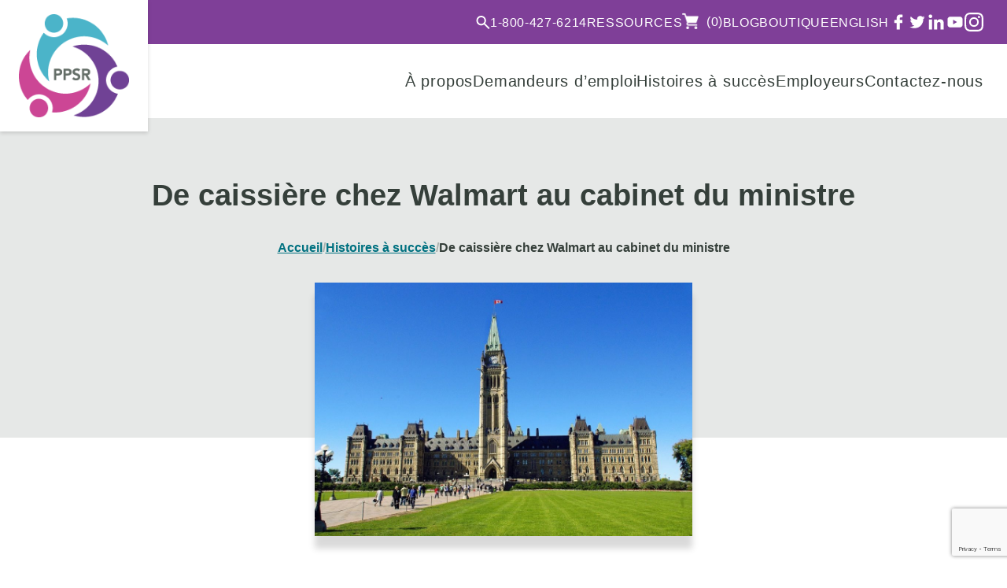

--- FILE ---
content_type: text/html; charset=UTF-8
request_url: https://pprc.ca/fr/histoires-a-succes/de-caissiere-chez-walmart-au-cabinet-du-ministre/
body_size: 15881
content:
<!DOCTYPE html>
<html lang="fr-FR">

<head>
	<meta charset="UTF-8" />
	<meta name="viewport" content="width=device-width" />
	<meta name='robots' content='index, follow, max-image-preview:large, max-snippet:-1, max-video-preview:-1' />
<link rel="alternate" hreflang="en" href="https://pprc.ca/success-stories/from-walmart-cashier-to-a-cabinet-minister-s-staff/" />
<link rel="alternate" hreflang="fr" href="https://pprc.ca/fr/histoires-a-succes/de-caissiere-chez-walmart-au-cabinet-du-ministre/" />
<link rel="alternate" hreflang="x-default" href="https://pprc.ca/success-stories/from-walmart-cashier-to-a-cabinet-minister-s-staff/" />
<script>window._wca = window._wca || [];</script>

	<!-- This site is optimized with the Yoast SEO plugin v21.7 - https://yoast.com/wordpress/plugins/seo/ -->
	<title>Programme ontarien de soutien aux personnes handicapées | Réadaptation – Histoires à succès</title>
	<meta name="description" content="Performance Plus – Soins en Réadaptation est une compagnie bilingue spécialisée en réadaptation et offrant des services d’évaluation, d’ajustement à un handicap et d’aide au retour au travail" />
	<link rel="canonical" href="https://pprc.ca/fr/histoires-a-succes/de-caissiere-chez-walmart-au-cabinet-du-ministre/" />
	<meta property="og:locale" content="fr_FR" />
	<meta property="og:type" content="article" />
	<meta property="og:title" content="Programme ontarien de soutien aux personnes handicapées | Réadaptation – Histoires à succès" />
	<meta property="og:description" content="Performance Plus – Soins en Réadaptation est une compagnie bilingue spécialisée en réadaptation et offrant des services d’évaluation, d’ajustement à un handicap et d’aide au retour au travail" />
	<meta property="og:url" content="https://pprc.ca/fr/histoires-a-succes/de-caissiere-chez-walmart-au-cabinet-du-ministre/" />
	<meta property="og:site_name" content="Performance Plus - Soins en Réadaptation inc." />
	<meta property="article:publisher" content="https://www.facebook.com/Performance-Plus-Rehabilitative-Care-Inc-172441926133114/" />
	<meta property="article:modified_time" content="2022-12-07T21:44:44+00:00" />
	<meta name="twitter:card" content="summary_large_image" />
	<meta name="twitter:site" content="@PPRCOttawa" />
	<meta name="twitter:label1" content="Durée de lecture estimée" />
	<meta name="twitter:data1" content="4 minutes" />
	<script type="application/ld+json" class="yoast-schema-graph">{"@context":"https://schema.org","@graph":[{"@type":"WebPage","@id":"https://pprc.ca/fr/histoires-a-succes/de-caissiere-chez-walmart-au-cabinet-du-ministre/","url":"https://pprc.ca/fr/histoires-a-succes/de-caissiere-chez-walmart-au-cabinet-du-ministre/","name":"Programme ontarien de soutien aux personnes handicapées | Réadaptation – Histoires à succès","isPartOf":{"@id":"https://pprc.ca/fr/#website"},"primaryImageOfPage":{"@id":"https://pprc.ca/fr/histoires-a-succes/de-caissiere-chez-walmart-au-cabinet-du-ministre/#primaryimage"},"image":{"@id":"https://pprc.ca/fr/histoires-a-succes/de-caissiere-chez-walmart-au-cabinet-du-ministre/#primaryimage"},"thumbnailUrl":"https://pprc.ca/wp-content/uploads/2022/10/canada-1184870_1280-min.jpg","datePublished":"2022-10-02T19:20:06+00:00","dateModified":"2022-12-07T21:44:44+00:00","description":"Performance Plus – Soins en Réadaptation est une compagnie bilingue spécialisée en réadaptation et offrant des services d’évaluation, d’ajustement à un handicap et d’aide au retour au travail","breadcrumb":{"@id":"https://pprc.ca/fr/histoires-a-succes/de-caissiere-chez-walmart-au-cabinet-du-ministre/#breadcrumb"},"inLanguage":"fr-FR","potentialAction":[{"@type":"ReadAction","target":["https://pprc.ca/fr/histoires-a-succes/de-caissiere-chez-walmart-au-cabinet-du-ministre/"]}]},{"@type":"ImageObject","inLanguage":"fr-FR","@id":"https://pprc.ca/fr/histoires-a-succes/de-caissiere-chez-walmart-au-cabinet-du-ministre/#primaryimage","url":"https://pprc.ca/wp-content/uploads/2022/10/canada-1184870_1280-min.jpg","contentUrl":"https://pprc.ca/wp-content/uploads/2022/10/canada-1184870_1280-min.jpg","width":1280,"height":857},{"@type":"BreadcrumbList","@id":"https://pprc.ca/fr/histoires-a-succes/de-caissiere-chez-walmart-au-cabinet-du-ministre/#breadcrumb","itemListElement":[{"@type":"ListItem","position":1,"name":"Accueil","item":"https://pprc.ca/fr/"},{"@type":"ListItem","position":2,"name":"De caissière chez Walmart au cabinet du ministre"}]},{"@type":"WebSite","@id":"https://pprc.ca/fr/#website","url":"https://pprc.ca/fr/","name":"Performance Plus - Soins en Réadaptation inc.","description":"","publisher":{"@id":"https://pprc.ca/fr/#organization"},"potentialAction":[{"@type":"SearchAction","target":{"@type":"EntryPoint","urlTemplate":"https://pprc.ca/fr/?s={search_term_string}"},"query-input":"required name=search_term_string"}],"inLanguage":"fr-FR"},{"@type":"Organization","@id":"https://pprc.ca/fr/#organization","name":"Performance Plus - Soins en Réadaptation inc.","url":"https://pprc.ca/fr/","logo":{"@type":"ImageObject","inLanguage":"fr-FR","@id":"https://pprc.ca/fr/#/schema/logo/image/","url":"https://pprc.ca/wp-content/uploads/2022/12/PPSR-logo-icon-1.png","contentUrl":"https://pprc.ca/wp-content/uploads/2022/12/PPSR-logo-icon-1.png","width":158,"height":148,"caption":"Performance Plus - Soins en Réadaptation inc."},"image":{"@id":"https://pprc.ca/fr/#/schema/logo/image/"},"sameAs":["https://www.facebook.com/Performance-Plus-Rehabilitative-Care-Inc-172441926133114/","https://twitter.com/PPRCOttawa","https://www.youtube.com/channel/UCBnhuJDUkY4Qmi94FKUKbSQ","https://www.linkedin.com/company/performance-plus-rehabilitative-care-inc./"]}]}</script>
	<!-- / Yoast SEO plugin. -->


<link rel='dns-prefetch' href='//stats.wp.com' />
<link rel='dns-prefetch' href='//www.google.com' />
<link rel='dns-prefetch' href='//fonts.googleapis.com' />
<link rel="alternate" title="oEmbed (JSON)" type="application/json+oembed" href="https://pprc.ca/fr/wp-json/oembed/1.0/embed?url=https%3A%2F%2Fpprc.ca%2Ffr%2Fhistoires-a-succes%2Fde-caissiere-chez-walmart-au-cabinet-du-ministre%2F" />
<link rel="alternate" title="oEmbed (XML)" type="text/xml+oembed" href="https://pprc.ca/fr/wp-json/oembed/1.0/embed?url=https%3A%2F%2Fpprc.ca%2Ffr%2Fhistoires-a-succes%2Fde-caissiere-chez-walmart-au-cabinet-du-ministre%2F&#038;format=xml" />
<style id='wp-img-auto-sizes-contain-inline-css' type='text/css'>
img:is([sizes=auto i],[sizes^="auto," i]){contain-intrinsic-size:3000px 1500px}
/*# sourceURL=wp-img-auto-sizes-contain-inline-css */
</style>
<link rel='stylesheet' id='wp-block-library-css' href='https://pprc.ca/wp-includes/css/dist/block-library/style.min.css?ver=6.9' type='text/css' media='all' />
<style id='wp-block-paragraph-inline-css' type='text/css'>
.is-small-text{font-size:.875em}.is-regular-text{font-size:1em}.is-large-text{font-size:2.25em}.is-larger-text{font-size:3em}.has-drop-cap:not(:focus):first-letter{float:left;font-size:8.4em;font-style:normal;font-weight:100;line-height:.68;margin:.05em .1em 0 0;text-transform:uppercase}body.rtl .has-drop-cap:not(:focus):first-letter{float:none;margin-left:.1em}p.has-drop-cap.has-background{overflow:hidden}:root :where(p.has-background){padding:1.25em 2.375em}:where(p.has-text-color:not(.has-link-color)) a{color:inherit}p.has-text-align-left[style*="writing-mode:vertical-lr"],p.has-text-align-right[style*="writing-mode:vertical-rl"]{rotate:180deg}
/*# sourceURL=https://pprc.ca/wp-includes/blocks/paragraph/style.min.css */
</style>
<link rel='stylesheet' id='wc-blocks-style-css' href='https://pprc.ca/wp-content/plugins/woocommerce/assets/client/blocks/wc-blocks.css?ver=wc-9.8.5' type='text/css' media='all' />
<style id='global-styles-inline-css' type='text/css'>
:root{--wp--preset--aspect-ratio--square: 1;--wp--preset--aspect-ratio--4-3: 4/3;--wp--preset--aspect-ratio--3-4: 3/4;--wp--preset--aspect-ratio--3-2: 3/2;--wp--preset--aspect-ratio--2-3: 2/3;--wp--preset--aspect-ratio--16-9: 16/9;--wp--preset--aspect-ratio--9-16: 9/16;--wp--preset--color--black: #000000;--wp--preset--color--cyan-bluish-gray: #abb8c3;--wp--preset--color--white: #ffffff;--wp--preset--color--pale-pink: #f78da7;--wp--preset--color--vivid-red: #cf2e2e;--wp--preset--color--luminous-vivid-orange: #ff6900;--wp--preset--color--luminous-vivid-amber: #fcb900;--wp--preset--color--light-green-cyan: #7bdcb5;--wp--preset--color--vivid-green-cyan: #00d084;--wp--preset--color--pale-cyan-blue: #8ed1fc;--wp--preset--color--vivid-cyan-blue: #0693e3;--wp--preset--color--vivid-purple: #9b51e0;--wp--preset--color--primary: #7F3F98;--wp--preset--color--secondary: #00B5CC;--wp--preset--color--tertiary: #EB4498;--wp--preset--color--theme-grey: #F2F2F2;--wp--preset--color--theme-black: #000;--wp--preset--color--theme-white: #FFF;--wp--preset--gradient--vivid-cyan-blue-to-vivid-purple: linear-gradient(135deg,rgb(6,147,227) 0%,rgb(155,81,224) 100%);--wp--preset--gradient--light-green-cyan-to-vivid-green-cyan: linear-gradient(135deg,rgb(122,220,180) 0%,rgb(0,208,130) 100%);--wp--preset--gradient--luminous-vivid-amber-to-luminous-vivid-orange: linear-gradient(135deg,rgb(252,185,0) 0%,rgb(255,105,0) 100%);--wp--preset--gradient--luminous-vivid-orange-to-vivid-red: linear-gradient(135deg,rgb(255,105,0) 0%,rgb(207,46,46) 100%);--wp--preset--gradient--very-light-gray-to-cyan-bluish-gray: linear-gradient(135deg,rgb(238,238,238) 0%,rgb(169,184,195) 100%);--wp--preset--gradient--cool-to-warm-spectrum: linear-gradient(135deg,rgb(74,234,220) 0%,rgb(151,120,209) 20%,rgb(207,42,186) 40%,rgb(238,44,130) 60%,rgb(251,105,98) 80%,rgb(254,248,76) 100%);--wp--preset--gradient--blush-light-purple: linear-gradient(135deg,rgb(255,206,236) 0%,rgb(152,150,240) 100%);--wp--preset--gradient--blush-bordeaux: linear-gradient(135deg,rgb(254,205,165) 0%,rgb(254,45,45) 50%,rgb(107,0,62) 100%);--wp--preset--gradient--luminous-dusk: linear-gradient(135deg,rgb(255,203,112) 0%,rgb(199,81,192) 50%,rgb(65,88,208) 100%);--wp--preset--gradient--pale-ocean: linear-gradient(135deg,rgb(255,245,203) 0%,rgb(182,227,212) 50%,rgb(51,167,181) 100%);--wp--preset--gradient--electric-grass: linear-gradient(135deg,rgb(202,248,128) 0%,rgb(113,206,126) 100%);--wp--preset--gradient--midnight: linear-gradient(135deg,rgb(2,3,129) 0%,rgb(40,116,252) 100%);--wp--preset--font-size--small: 12px;--wp--preset--font-size--medium: 20px;--wp--preset--font-size--large: 20px;--wp--preset--font-size--x-large: 42px;--wp--preset--spacing--20: 0.44rem;--wp--preset--spacing--30: 0.67rem;--wp--preset--spacing--40: 1rem;--wp--preset--spacing--50: 1.5rem;--wp--preset--spacing--60: 2.25rem;--wp--preset--spacing--70: 3.38rem;--wp--preset--spacing--80: 5.06rem;--wp--preset--shadow--natural: 6px 6px 9px rgba(0, 0, 0, 0.2);--wp--preset--shadow--deep: 12px 12px 50px rgba(0, 0, 0, 0.4);--wp--preset--shadow--sharp: 6px 6px 0px rgba(0, 0, 0, 0.2);--wp--preset--shadow--outlined: 6px 6px 0px -3px rgb(255, 255, 255), 6px 6px rgb(0, 0, 0);--wp--preset--shadow--crisp: 6px 6px 0px rgb(0, 0, 0);}:where(.is-layout-flex){gap: 0.5em;}:where(.is-layout-grid){gap: 0.5em;}body .is-layout-flex{display: flex;}.is-layout-flex{flex-wrap: wrap;align-items: center;}.is-layout-flex > :is(*, div){margin: 0;}body .is-layout-grid{display: grid;}.is-layout-grid > :is(*, div){margin: 0;}:where(.wp-block-columns.is-layout-flex){gap: 2em;}:where(.wp-block-columns.is-layout-grid){gap: 2em;}:where(.wp-block-post-template.is-layout-flex){gap: 1.25em;}:where(.wp-block-post-template.is-layout-grid){gap: 1.25em;}.has-black-color{color: var(--wp--preset--color--black) !important;}.has-cyan-bluish-gray-color{color: var(--wp--preset--color--cyan-bluish-gray) !important;}.has-white-color{color: var(--wp--preset--color--white) !important;}.has-pale-pink-color{color: var(--wp--preset--color--pale-pink) !important;}.has-vivid-red-color{color: var(--wp--preset--color--vivid-red) !important;}.has-luminous-vivid-orange-color{color: var(--wp--preset--color--luminous-vivid-orange) !important;}.has-luminous-vivid-amber-color{color: var(--wp--preset--color--luminous-vivid-amber) !important;}.has-light-green-cyan-color{color: var(--wp--preset--color--light-green-cyan) !important;}.has-vivid-green-cyan-color{color: var(--wp--preset--color--vivid-green-cyan) !important;}.has-pale-cyan-blue-color{color: var(--wp--preset--color--pale-cyan-blue) !important;}.has-vivid-cyan-blue-color{color: var(--wp--preset--color--vivid-cyan-blue) !important;}.has-vivid-purple-color{color: var(--wp--preset--color--vivid-purple) !important;}.has-black-background-color{background-color: var(--wp--preset--color--black) !important;}.has-cyan-bluish-gray-background-color{background-color: var(--wp--preset--color--cyan-bluish-gray) !important;}.has-white-background-color{background-color: var(--wp--preset--color--white) !important;}.has-pale-pink-background-color{background-color: var(--wp--preset--color--pale-pink) !important;}.has-vivid-red-background-color{background-color: var(--wp--preset--color--vivid-red) !important;}.has-luminous-vivid-orange-background-color{background-color: var(--wp--preset--color--luminous-vivid-orange) !important;}.has-luminous-vivid-amber-background-color{background-color: var(--wp--preset--color--luminous-vivid-amber) !important;}.has-light-green-cyan-background-color{background-color: var(--wp--preset--color--light-green-cyan) !important;}.has-vivid-green-cyan-background-color{background-color: var(--wp--preset--color--vivid-green-cyan) !important;}.has-pale-cyan-blue-background-color{background-color: var(--wp--preset--color--pale-cyan-blue) !important;}.has-vivid-cyan-blue-background-color{background-color: var(--wp--preset--color--vivid-cyan-blue) !important;}.has-vivid-purple-background-color{background-color: var(--wp--preset--color--vivid-purple) !important;}.has-black-border-color{border-color: var(--wp--preset--color--black) !important;}.has-cyan-bluish-gray-border-color{border-color: var(--wp--preset--color--cyan-bluish-gray) !important;}.has-white-border-color{border-color: var(--wp--preset--color--white) !important;}.has-pale-pink-border-color{border-color: var(--wp--preset--color--pale-pink) !important;}.has-vivid-red-border-color{border-color: var(--wp--preset--color--vivid-red) !important;}.has-luminous-vivid-orange-border-color{border-color: var(--wp--preset--color--luminous-vivid-orange) !important;}.has-luminous-vivid-amber-border-color{border-color: var(--wp--preset--color--luminous-vivid-amber) !important;}.has-light-green-cyan-border-color{border-color: var(--wp--preset--color--light-green-cyan) !important;}.has-vivid-green-cyan-border-color{border-color: var(--wp--preset--color--vivid-green-cyan) !important;}.has-pale-cyan-blue-border-color{border-color: var(--wp--preset--color--pale-cyan-blue) !important;}.has-vivid-cyan-blue-border-color{border-color: var(--wp--preset--color--vivid-cyan-blue) !important;}.has-vivid-purple-border-color{border-color: var(--wp--preset--color--vivid-purple) !important;}.has-vivid-cyan-blue-to-vivid-purple-gradient-background{background: var(--wp--preset--gradient--vivid-cyan-blue-to-vivid-purple) !important;}.has-light-green-cyan-to-vivid-green-cyan-gradient-background{background: var(--wp--preset--gradient--light-green-cyan-to-vivid-green-cyan) !important;}.has-luminous-vivid-amber-to-luminous-vivid-orange-gradient-background{background: var(--wp--preset--gradient--luminous-vivid-amber-to-luminous-vivid-orange) !important;}.has-luminous-vivid-orange-to-vivid-red-gradient-background{background: var(--wp--preset--gradient--luminous-vivid-orange-to-vivid-red) !important;}.has-very-light-gray-to-cyan-bluish-gray-gradient-background{background: var(--wp--preset--gradient--very-light-gray-to-cyan-bluish-gray) !important;}.has-cool-to-warm-spectrum-gradient-background{background: var(--wp--preset--gradient--cool-to-warm-spectrum) !important;}.has-blush-light-purple-gradient-background{background: var(--wp--preset--gradient--blush-light-purple) !important;}.has-blush-bordeaux-gradient-background{background: var(--wp--preset--gradient--blush-bordeaux) !important;}.has-luminous-dusk-gradient-background{background: var(--wp--preset--gradient--luminous-dusk) !important;}.has-pale-ocean-gradient-background{background: var(--wp--preset--gradient--pale-ocean) !important;}.has-electric-grass-gradient-background{background: var(--wp--preset--gradient--electric-grass) !important;}.has-midnight-gradient-background{background: var(--wp--preset--gradient--midnight) !important;}.has-small-font-size{font-size: var(--wp--preset--font-size--small) !important;}.has-medium-font-size{font-size: var(--wp--preset--font-size--medium) !important;}.has-large-font-size{font-size: var(--wp--preset--font-size--large) !important;}.has-x-large-font-size{font-size: var(--wp--preset--font-size--x-large) !important;}
/*# sourceURL=global-styles-inline-css */
</style>

<style id='classic-theme-styles-inline-css' type='text/css'>
/*! This file is auto-generated */
.wp-block-button__link{color:#fff;background-color:#32373c;border-radius:9999px;box-shadow:none;text-decoration:none;padding:calc(.667em + 2px) calc(1.333em + 2px);font-size:1.125em}.wp-block-file__button{background:#32373c;color:#fff;text-decoration:none}
/*# sourceURL=/wp-includes/css/classic-themes.min.css */
</style>
<link rel='stylesheet' id='woocommerce-layout-css' href='https://pprc.ca/wp-content/plugins/woocommerce/assets/css/woocommerce-layout.css?ver=9.8.5' type='text/css' media='all' />
<style id='woocommerce-layout-inline-css' type='text/css'>

	.infinite-scroll .woocommerce-pagination {
		display: none;
	}
/*# sourceURL=woocommerce-layout-inline-css */
</style>
<link rel='stylesheet' id='woocommerce-smallscreen-css' href='https://pprc.ca/wp-content/plugins/woocommerce/assets/css/woocommerce-smallscreen.css?ver=9.8.5' type='text/css' media='only screen and (max-width: 768px)' />
<link rel='stylesheet' id='woocommerce-general-css' href='https://pprc.ca/wp-content/plugins/woocommerce/assets/css/woocommerce.css?ver=9.8.5' type='text/css' media='all' />
<style id='woocommerce-inline-inline-css' type='text/css'>
.woocommerce form .form-row .required { visibility: visible; }
/*# sourceURL=woocommerce-inline-inline-css */
</style>
<link rel='stylesheet' id='wpml-menu-item-0-css' href='https://pprc.ca/wp-content/plugins/sitepress-multilingual-cms/templates/language-switchers/menu-item/style.min.css?ver=1' type='text/css' media='all' />
<link rel='stylesheet' id='brands-styles-css' href='https://pprc.ca/wp-content/plugins/woocommerce/assets/css/brands.css?ver=9.8.5' type='text/css' media='all' />
<link rel='stylesheet' id='montserrat-css' href='https://fonts.googleapis.com/css2?family=Montserrat%3Awght%40400%3B500%3B700&#038;display=swap&#038;ver=6.9' type='text/css' media='all' />
<link rel='stylesheet' id='theme-css' href='https://pprc.ca/wp-content/themes/pprc/assets/css/style.css?ver=1769031520' type='text/css' media='all' />
<script type="text/javascript" id="wpml-cookie-js-extra">
/* <![CDATA[ */
var wpml_cookies = {"wp-wpml_current_language":{"value":"fr","expires":1,"path":"/"}};
var wpml_cookies = {"wp-wpml_current_language":{"value":"fr","expires":1,"path":"/"}};
//# sourceURL=wpml-cookie-js-extra
/* ]]> */
</script>
<script type="text/javascript" src="https://pprc.ca/wp-content/plugins/sitepress-multilingual-cms/res/js/cookies/language-cookie.js?ver=474000" id="wpml-cookie-js" defer="defer" data-wp-strategy="defer"></script>
<script type="text/javascript" src="https://pprc.ca/wp-includes/js/jquery/jquery.min.js?ver=3.7.1" id="jquery-core-js"></script>
<script type="text/javascript" src="https://pprc.ca/wp-includes/js/jquery/jquery-migrate.min.js?ver=3.4.1" id="jquery-migrate-js"></script>
<script type="text/javascript" src="https://pprc.ca/wp-content/plugins/woocommerce/assets/js/jquery-blockui/jquery.blockUI.min.js?ver=2.7.0-wc.9.8.5" id="jquery-blockui-js" defer="defer" data-wp-strategy="defer"></script>
<script type="text/javascript" id="wc-add-to-cart-js-extra">
/* <![CDATA[ */
var wc_add_to_cart_params = {"ajax_url":"/wp-admin/admin-ajax.php","wc_ajax_url":"/fr/?wc-ajax=%%endpoint%%","i18n_view_cart":"Voir le panier","cart_url":"https://pprc.ca/cart/","is_cart":"","cart_redirect_after_add":"no"};
//# sourceURL=wc-add-to-cart-js-extra
/* ]]> */
</script>
<script type="text/javascript" src="https://pprc.ca/wp-content/plugins/woocommerce/assets/js/frontend/add-to-cart.min.js?ver=9.8.5" id="wc-add-to-cart-js" defer="defer" data-wp-strategy="defer"></script>
<script type="text/javascript" src="https://pprc.ca/wp-content/plugins/woocommerce/assets/js/js-cookie/js.cookie.min.js?ver=2.1.4-wc.9.8.5" id="js-cookie-js" defer="defer" data-wp-strategy="defer"></script>
<script type="text/javascript" id="woocommerce-js-extra">
/* <![CDATA[ */
var woocommerce_params = {"ajax_url":"/wp-admin/admin-ajax.php","wc_ajax_url":"/fr/?wc-ajax=%%endpoint%%","i18n_password_show":"Afficher le mot de passe","i18n_password_hide":"Masquer le mot de passe"};
//# sourceURL=woocommerce-js-extra
/* ]]> */
</script>
<script type="text/javascript" src="https://pprc.ca/wp-content/plugins/woocommerce/assets/js/frontend/woocommerce.min.js?ver=9.8.5" id="woocommerce-js" defer="defer" data-wp-strategy="defer"></script>
<script type="text/javascript" id="WCPAY_ASSETS-js-extra">
/* <![CDATA[ */
var wcpayAssets = {"url":"https://pprc.ca/wp-content/plugins/woocommerce-payments/dist/"};
//# sourceURL=WCPAY_ASSETS-js-extra
/* ]]> */
</script>
<script type="text/javascript" src="https://stats.wp.com/s-202604.js" id="woocommerce-analytics-js" defer="defer" data-wp-strategy="defer"></script>
<link rel="https://api.w.org/" href="https://pprc.ca/fr/wp-json/" /><link rel="alternate" title="JSON" type="application/json" href="https://pprc.ca/fr/wp-json/wp/v2/success_story/483" /><link rel='shortlink' href='https://pprc.ca/fr/?p=483' />
<meta name="generator" content="WPML ver:4.7.4 stt:1,4;" />
<!-- Google Tag Manager -->
<script>(function(w,d,s,l,i){w[l]=w[l]||[];w[l].push({'gtm.start':
new Date().getTime(),event:'gtm.js'});var f=d.getElementsByTagName(s)[0],
j=d.createElement(s),dl=l!='dataLayer'?'&l='+l:'';j.async=true;j.src=
'https://www.googletagmanager.com/gtm.js?id='+i+dl;f.parentNode.insertBefore(j,f);
})(window,document,'script','dataLayer','GTM-5QZJC76');</script>
<!-- End Google Tag Manager -->
<!-- Global site tag (gtag.js) - Google Analytics -->
<script async src="https://www.googletagmanager.com/gtag/js?id=UA-21240579-1"></script>
<script>
window.dataLayer = window.dataLayer || [];
function gtag(){dataLayer.push(arguments);}
gtag('js', new Date());
gtag('config', 'UA-21240579-1');
</script>
	<style>img#wpstats{display:none}</style>
			<noscript><style>.woocommerce-product-gallery{ opacity: 1 !important; }</style></noscript>
	<link rel="icon" href="https://pprc.ca/wp-content/uploads/2022/11/site-icon-100x100.png" sizes="32x32" />
<link rel="icon" href="https://pprc.ca/wp-content/uploads/2022/11/site-icon.png" sizes="192x192" />
<link rel="apple-touch-icon" href="https://pprc.ca/wp-content/uploads/2022/11/site-icon.png" />
<meta name="msapplication-TileImage" content="https://pprc.ca/wp-content/uploads/2022/11/site-icon.png" />
		<style type="text/css" id="wp-custom-css">
			
.header-menu-logo {
	display: none;
}

@media(min-width:1500px) {	

.header-menu-logo {
    position: absolute;
    display: block;
    left: 210px;
    top: 22px;
}
	
.site-header.fixed .header-menu-logo {
        position: absolute;
    display: block;
    left: 120px;
    top: 9px;
}
}

@media (min-width: 100em) {	
.header-nav {
    gap: 3rem !important;
    font-size: 1.5rem;
}
}


.menu-cart-icon:before {
	content: "";
	position: relative;
	top: -2px;
	display: inline-block;
	vertical-align: middle;
	width: 21px;
	height: 21px;
	margin-right: 5px;
	background-image: url(https://pprc.ca/wp-content/uploads/2024/09/grocery-store.png);
	background-size:cover;
}

.menu-cart-icon {
	text-decoration: none !important;
}

@media (max-width:991px){
	.menu-cart-icon:before {
    background-color: #7f54b3;
    background-size: 60%;
    background-position: center;
    background-repeat: no-repeat;
    width: 42px;
    height: 36px;
}
	
	.utility-nav li a:hover {
    color: #7F3F98 !important;
}
}

.entry-summary .quantity .qty {
	    width: 80px;
    height: 44px;
    margin-right: 30px;
}

@media (max-width:767px){
	
.entry-summary .quantity {
	    width: 100%;
    height: 44px;
	margin-bottom: 35px !important;
}
	
.entry-summary .quantity .qty,
.entry-summary .quantity ~		.single_add_to_cart_button {
		    width: 100%;
    height: 44px;
	margin-right: 0;
	}
}

.woocommerce-ordering select {
	    height: 44px;
    padding: 8px;
}

.related.products {
	clear:both !important;
	padding-top: 120px;
}
.product_meta > * {
	display: block;
	font-weight: 700;
}

.product_meta > * * {
	font-weight: 400;
}

.wc-block-cart-items tr > th:first-child,
.wc-block-cart-items tr > td:first-child,
.wc-block-components-order-summary-item__image{
	display: none !important;
}

.wc-block-components-order-summary .wc-block-components-order-summary-item__description {
    padding-left: 0 !important;
}

.products {
	padding-top: 4em !important;
}

.woocommerce #content div.product div.summary, .woocommerce div.product div.summary, .woocommerce-page #content div.product div.summary, .woocommerce-page div.product div.summary {
    width: 100% !important;
}

body.woocommerce #content > * {
	margin-top: 90px;
	margin-bottom: 90px;
	    max-width: 64.375rem;
    margin-left: auto;
    margin-right: auto;
    padding-left: 1.875rem;
    padding-right: 1.875rem;
}

/*****/

ul.products {
  display: flex !important;
  flex-wrap: wrap; /* Allow wrapping if needed */
  align-items: stretch; /* Stretch li elements to fill container height */
  gap: 20px;
	margin-bottom: 90px !important;
}

ul.products:before {
  content: none !important;
}

ul.products > li {
      border: 2px solid #e1e1e1;
	border-radius: 3px;
    padding: 8px 18px 5px !important;
    margin: 0 !important;
    width: calc(25% - 15px) !important;
}

ul.products > li .woocommerce-LoopProduct-link {
	margin-bottom: 55px !important;
	display: block;
}

ul.products > li bdi,
ul.products > li bdi * {
	font-size: 18px !important;
}


ul.products > li .button {
  position: absolute;
  top: auto;
  bottom:0;
  left: 0;
  width: 100%;
}

@media (max-width: 767px) {	

ul.products > li {
    width: calc(50% - 15px) !important;
}
}


@media (max-width: 360px) {	

ul.products > li {
    width: 100% !important;
}
}

#menu-item-1388{
	display: none !important;
}

.header-desktop.fixed #menu-item-1388{
	display: block !important;
}

body #modal-main-menu-content .menu-item-1388{
	display: none !important;
}

.back-to-shop-button {
	position:relative;
	left: 50%
		transform: translate(-50%);
}

.woocommerce-ordering #product_cat {
	    margin-left: 5px;
    margin-right: 5px;
}

.woocommerce-products-header {
	margin-bottom: 30px;
	margin-top: 30px;
}

.woo-site-search {
	margin-bottom: 90px;
}

.woo-site-search input,
.woo-site-search button {
	padding: 12.4px 15px;
}


.woo-site-search input,
.woo-site-search input:focus {
	outline: none !important;
	width: calc(100% - 106px);
}

.woo-site-search button {
	position: relative;
	top: 0;
	width: 100px;
	background-color: #7F3F98;
	border: 1px solid #7F3F98;
	color: #fff;
	font-size: 16px;
	border-radius: 2px;
}

.woo-site-search input {
	font-size: 16px;
	padding: 11.5px 15px;
}


.onsale{
	    width: 50px !important;
    height: 50px !important;
    line-height: 50px !important;
    top: -1px !important;
    right: auto !important;
    background-color: #7F3F98 !important;
}

.products>li .onsale{
	    width: 50px !important;
    height: 50px !important;
    line-height: 50px !important;
    top: -10px !important;
    right: -10px !important;
    background-color: #7F3F98 !important;
}

.onsale ~ .entry-summary .entry-title {
	padding-left: 65px !important;
}

.woocommerce-Tabs-panel hr + h3 {
	margin-bottom: 32px;
margin-top: 30px;
}

.woocommerce-Tabs-panel hr {
	    border: 0;
    border-bottom: 1px solid #cfc8d8;align-items
}

.woocommerce-Tabs-panel td {
	vertical-align: top;
}

.footer-separator {
	margin-top: 45px;
}


@media (min-width:996px) and (max-width:1260px) {
	.header-site-logo {
		top: -10px;
	}
	
	#utility-nav {
		white-space: nowrap;
	}
}		</style>
		</head>

<body class="wp-singular success_story-template-default single single-success_story postid-483 wp-custom-logo wp-embed-responsive wp-theme-pprc theme-pprc woocommerce-no-js">

<!-- Google Tag Manager (noscript) -->
	<noscript><iframe src="https://www.googletagmanager.com/ns.html?id=GTM-5QZJC76"
	height="0" width="0" style="display:none;visibility:hidden"></iframe></noscript>
	<!-- End Google Tag Manager (noscript) -->
        <script>
      (function(i,s,o,g,r,a,m){i['GoogleAnalyticsObject']=r;i[r]=i[r]||function(){
      (i[r].q=i[r].q||[]).push(arguments)},i[r].l=1*new Date();a=s.createElement(o),
      m=s.getElementsByTagName(o)[0];a.async=1;a.src=g;m.parentNode.insertBefore(a,m)
      })(window,document,'script','//www.google-analytics.com/analytics.js','ga');

      ga('create', 'UA-21240579-1', 'auto');        
      ga('create', 'UA-72042510-15', 'auto', {'name': 'yp'});
        
      ga('send', 'pageview');
      ga('yp.send', 'pageview');

    </script>

<script type="text/javascript">var ypa = {}; ypa.mid = "3733431";</script>
      <script src="http://static.yellowpages.ca/ypa/wsm/1.0/ypa.js"></script>

<!--
Start of DoubleClick Floodlight Tag: Please do not remove
Activity name of this tag: SD Retargeting - Performance Plus Rehabilitative Care Inc
URL of the webpage where the tag is expected to be placed: http://www.yp.ca
This tag must be placed between the <body> and </body> tags, as close as possible to the opening tag.
Creation Date: 10/25/2017
-->

<script type="text/javascript">
var axel = Math.random() + "";
var a = axel * 10000000000000;
document.write('<iframe src="https://8186375.fls.doubleclick.net/activityi;src=8186375;type=invmedia;cat=izlohxi7;dc_lat=;dc_rdid=;tag_for_child_directed_treatment=;ord=' + a + '?" width="1" height="1" frameborder="0" style="display:none"></iframe>');
</script>
<noscript>
<iframe src="https://8186375.fls.doubleclick.net/activityi;src=8186375;type=invmedia;cat=izlohxi7;dc_lat=;dc_rdid=;tag_for_child_directed_treatment=;ord=1?" width="1" height="1" frameborder="0" style="display:none"></iframe>
</noscript><a href="#content" class="skip-link screen-reader-text">Passez directement au contenu</a>
<header id="header" class="site-header header-desktop" role="banner">
	
	<div class="utility-row">
		<div class="wide-container">
			

	<button class="toggle-search" aria-label="Rechercher sur le site Web" data-micromodal-trigger="modal-search-site" role="button"><svg width="16" height="15" viewBox="0 0 16 15" fill="none" xmlns="http://www.w3.org/2000/svg">
<path d="M14.3333 15L9.08333 9.75C8.66667 10.0833 8.1875 10.3472 7.64583 10.5417C7.10417 10.7361 6.52778 10.8333 5.91667 10.8333C4.40278 10.8333 3.12167 10.3092 2.07333 9.26083C1.02444 8.21194 0.5 6.93056 0.5 5.41667C0.5 3.90278 1.02444 2.62139 2.07333 1.5725C3.12167 0.524167 4.40278 0 5.91667 0C7.43056 0 8.71194 0.524167 9.76083 1.5725C10.8092 2.62139 11.3333 3.90278 11.3333 5.41667C11.3333 6.02778 11.2361 6.60417 11.0417 7.14583C10.8472 7.6875 10.5833 8.16667 10.25 8.58333L15.5 13.8333L14.3333 15ZM5.91667 9.16667C6.95833 9.16667 7.84389 8.80222 8.57333 8.07333C9.30222 7.34389 9.66667 6.45833 9.66667 5.41667C9.66667 4.375 9.30222 3.48944 8.57333 2.76C7.84389 2.03111 6.95833 1.66667 5.91667 1.66667C4.875 1.66667 3.98944 2.03111 3.26 2.76C2.53111 3.48944 2.16667 4.375 2.16667 5.41667C2.16667 6.45833 2.53111 7.34389 3.26 8.07333C3.98944 8.80222 4.875 9.16667 5.91667 9.16667Z" fill="white"/>
</svg>
</button>			
<nav id="utility-nav">
	<ul class="utility-nav header-nav">
		<li id="menu-item-1656" class="menu-item menu-item-type-custom menu-item-object-custom menu-item-1656"><span itemprop="name"><a href="tel:18004276214" itemprop="url">1-800-427-6214</a></span></li>
<li id="menu-item-539" class="menu-item menu-item-type-post_type menu-item-object-page menu-item-539"><span itemprop="name"><a href="https://pprc.ca/fr/le-choix-dune-nouvelle-carriere/ressources/" itemprop="url">Ressources</a></span></li><li class=menu-item menu-item-object-page current-menu-item page_item page-item-1119 menu-item-cart"><span itemprop="name"><a class="menu-cart-icon" href="https://pprc.ca/cart/" title="View your shopping cart"> (0)</a></span></li></li>
<li id="menu-item-1199" class="menu-item menu-item-type-custom menu-item-object-custom menu-item-1199"><span itemprop="name"><a href="https://pprc.ca/fr/blog/" itemprop="url">Blog</a></span></li>
<li id="menu-item-1473" class="menu-item menu-item-type-custom menu-item-object-custom menu-item-1473"><span itemprop="name"><a href="https://pprc.ca/shop/" itemprop="url">Boutique</a></span></li>
<li id="menu-item-wpml-ls-3-en" class="menu-item wpml-ls-slot-3 wpml-ls-item wpml-ls-item-en wpml-ls-menu-item wpml-ls-first-item wpml-ls-last-item menu-item-type-wpml_ls_menu_item menu-item-object-wpml_ls_menu_item menu-item-wpml-ls-3-en"><span itemprop="name"><a href="https://pprc.ca/success-stories/from-walmart-cashier-to-a-cabinet-minister-s-staff/" title="Passer à English" itemprop="url"><span class="wpml-ls-native" lang="en">English</span></a></span></li>
	</ul>
</nav>			<div class="social-links"><a href="https://www.facebook.com/Performance-Plus-Rehabilitative-Care-Inc-172441926133114/"><svg height="512" viewBox="0 0 100 100" width="512" xmlns="http://www.w3.org/2000/svg"><path d="M40.4 55.2h-9.9c-1.6 0-2.1-.6-2.1-2.1V41c0-1.6.6-2.1 2.1-2.1h9.9v-8.8c0-4 .7-7.8 2.7-11.3 2.1-3.6 5.1-6 8.9-7.4 2.5-.9 5-1.3 7.7-1.3h9.8c1.4 0 2 .6 2 2v11.4c0 1.4-.6 2-2 2-2.7 0-5.4 0-8.1.1-2.7 0-4.1 1.3-4.1 4.1-.1 3 0 5.9 0 9h11.6c1.6 0 2.2.6 2.2 2.2V53c0 1.6-.5 2.1-2.2 2.1H57.3v32.6c0 1.7-.5 2.3-2.3 2.3H42.5c-1.5 0-2.1-.6-2.1-2.1V55.2z"/></svg><span class="screen-reader-text">Facebook</span></a><a href="https://twitter.com/PPRCOttawa"><svg height="512" viewBox="0 0 100 100" width="512" xmlns="http://www.w3.org/2000/svg"><path d="M89.9 25.2c-3 1.3-6.1 2.2-9.4 2.6 3.4-2 6-5.2 7.2-9.1-3.2 1.9-6.7 3.2-10.4 4-3-3.2-7.3-5.2-12-5.2-9.1 0-16.4 7.4-16.4 16.4 0 1.3.1 2.5.4 3.7-13.6-.6-25.6-7.2-33.7-17.1-5.8 10.4.7 19 5 21.9-2.6 0-5.2-.8-7.4-2 0 8.1 5.7 14.8 13.1 16.3-1.6.5-5.2.8-7.4.3 2.1 6.5 8.2 11.3 15.3 11.4-5.6 4.4-13.8 7.9-24.3 6.8 7.3 4.7 15.9 7.4 25.2 7.4 30.2 0 46.6-25 46.6-46.6 0-.7 0-1.4-.1-2.1 3.4-2.5 6.2-5.4 8.3-8.7z"/></svg><span class="screen-reader-text">Twitter</span></a><a href="https://www.linkedin.com/company/performance-plus-rehabilitative-care-inc./"><svg height="512" viewBox="0 0 100 100" width="512" xmlns="http://www.w3.org/2000/svg"><path d="M90 90V60.7c0-14.4-3.1-25.4-19.9-25.4-8.1 0-13.5 4.4-15.7 8.6h-.2v-7.3H38.3V90h16.6V63.5c0-7 1.3-13.7 9.9-13.7 8.5 0 8.6 7.9 8.6 14.1v26H90zM11.3 36.6h16.6V90H11.3zM19.6 10c-5.3 0-9.6 4.3-9.6 9.6s4.3 9.7 9.6 9.7 9.6-4.4 9.6-9.7-4.3-9.6-9.6-9.6z"/></svg><span class="screen-reader-text">LinkedIn</span></a><a href="https://www.youtube.com/@pprc"><svg height="512" viewBox="0 0 100 100" width="512" xmlns="http://www.w3.org/2000/svg"><path d="M74.9 21.4H25.1c-8.4 0-15.1 6.8-15.1 15.1v26.9c0 8.4 6.8 15.1 15.1 15.1h49.8c8.4 0 15.1-6.8 15.1-15.1V36.5c0-8.3-6.8-15.1-15.1-15.1zM39.5 62.3V37.7l21 12.3z"/></svg><span class="screen-reader-text">Youtube</span></a><a href="https://www.instagram.com/pprc_inc/"><svg height="512" viewBox="0 0 24 24" width="512" xmlns="http://www.w3.org/2000/svg"><path d="M12.004 5.838a6.157 6.157 0 0 0-6.158 6.158 6.157 6.157 0 0 0 6.158 6.158 6.157 6.157 0 0 0 6.158-6.158 6.157 6.157 0 0 0-6.158-6.158zm0 10.155a3.996 3.996 0 1 1 3.997-3.997 3.995 3.995 0 0 1-3.997 3.997z"/><path d="M16.948.076c-2.208-.103-7.677-.098-9.887 0-1.942.091-3.655.56-5.036 1.941C-.283 4.325.012 7.435.012 11.996c0 4.668-.26 7.706 2.013 9.979 2.317 2.316 5.472 2.013 9.979 2.013 4.624 0 6.22.003 7.855-.63 2.223-.863 3.901-2.85 4.065-6.419.104-2.209.098-7.677 0-9.887-.198-4.213-2.459-6.768-6.976-6.976zm3.495 20.372c-1.513 1.513-3.612 1.378-8.468 1.378-5 0-7.005.074-8.468-1.393-1.685-1.677-1.38-4.37-1.38-8.453 0-5.525-.567-9.504 4.978-9.788 1.274-.045 1.649-.06 4.856-.06l.045.03c5.329 0 9.51-.558 9.761 4.986.057 1.265.07 1.645.07 4.847-.001 4.942.093 6.959-1.394 8.453z"/><circle cx="18.406" cy="5.595" r="1.439"/></svg><span class="screen-reader-text">Instagram</span></a></div>		</div>
	</div>

	<div class="main-row">
		<div class="wide-container">
			
<div class="header-site-logo" itemprop="publisher" itemscope itemtype="https://schema.org/Organization">
	<a href="https://pprc.ca" title="Performance Plus - Soins en Réadaptation inc." rel="home" itemprop="url">
		<img src="https://pprc.ca/wp-content/uploads/2022/12/PPSR-logo-icon-1.png" alt="Performance Plus - Soins en Réadaptation inc.">
	</a>
</div>


<a class="header-menu-logo" href="https://pprc.ca" title="Performance Plus - Soins en Réadaptation inc." rel="home" itemprop="url">
		<img src="https://pprc.ca/wp-content/uploads/2023/10/pprc-header-logo-tiny.svg" alt="Performance Plus - Soins en Réadaptation inc.">
</a>			
<nav id="main-nav">
	<ul class="main-nav header-nav">
		<li id="menu-item-530" class="menu-item menu-item-type-post_type menu-item-object-page menu-item-530"><span itemprop="name"><a href="https://pprc.ca/fr/qui-sommes-nous/" itemprop="url">À propos</a></span></li>
<li id="menu-item-531" class="menu-item menu-item-type-post_type menu-item-object-page menu-item-has-children menu-item-531"><span itemprop="name"><a href="https://pprc.ca/fr/le-choix-dune-nouvelle-carriere/" itemprop="url">Demandeurs d&#8217;emploi</a><button aria-haspopup="true" aria-expanded="false" class="submenu-toggle"
							data-sr-open="Ouvrir le menu de la section Demandeurs d&#8217;emploi"
							data-sr-close="Fermer le menu de la section Demandeurs d&#8217;emploi">
							<span class="screen-reader-text">Ouvrir le menu de la section Demandeurs d&#8217;emploi<span>
							</button></span>
<ul class="sub-menu">
	<li id="menu-item-532" class="menu-item menu-item-type-post_type menu-item-object-page menu-item-532"><span itemprop="name"><a href="https://pprc.ca/fr/le-choix-dune-nouvelle-carriere/programme-de-mentorat/" itemprop="url">ppsr connect</a></span></li>
	<li id="menu-item-533" class="menu-item menu-item-type-post_type menu-item-object-page menu-item-533"><span itemprop="name"><a href="https://pprc.ca/fr/le-choix-dune-nouvelle-carriere/opportunites-de-placements-remuneres/" itemprop="url">Opportunités de placements rémunérés</a></span></li>
	<li id="menu-item-534" class="menu-item menu-item-type-post_type menu-item-object-page menu-item-534"><span itemprop="name"><a href="https://pprc.ca/fr/le-choix-dune-nouvelle-carriere/notre-processus-demployabilite-selon-les-capacites/" itemprop="url">Notre Processus d’employabilité selon les « capacités »</a></span></li>
	<li id="menu-item-904" class="menu-item menu-item-type-post_type menu-item-object-page menu-item-904"><span itemprop="name"><a href="https://pprc.ca/fr/le-choix-dune-nouvelle-carriere/prendre-un-rendez-vous-pour-une-consultation/" itemprop="url">Prendre un rendez-vous pour une consultation</a></span></li>
</ul>
</li>
<li id="menu-item-535" class="menu-item menu-item-type-post_type menu-item-object-page menu-item-535"><span itemprop="name"><a href="https://pprc.ca/fr/histoires-a-succes/" itemprop="url">Histoires à succès</a></span></li>
<li id="menu-item-536" class="menu-item menu-item-type-post_type menu-item-object-page menu-item-has-children menu-item-536"><span itemprop="name"><a href="https://pprc.ca/fr/comment-nous-aidons-les-employeurs/" itemprop="url">Employeurs</a><button aria-haspopup="true" aria-expanded="false" class="submenu-toggle"
							data-sr-open="Ouvrir le menu de la section Employeurs"
							data-sr-close="Fermer le menu de la section Employeurs">
							<span class="screen-reader-text">Ouvrir le menu de la section Employeurs<span>
							</button></span>
<ul class="sub-menu">
	<li id="menu-item-537" class="menu-item menu-item-type-post_type menu-item-object-page menu-item-537"><span itemprop="name"><a href="https://pprc.ca/fr/comment-nous-aidons-les-employeurs/partenariats/" itemprop="url">Partenariats</a></span></li>
</ul>
</li>
<li id="menu-item-538" class="menu-item menu-item-type-post_type menu-item-object-page menu-item-538"><span itemprop="name"><a href="https://pprc.ca/fr/contactez-nous/" itemprop="url">Contactez-nous</a></span></li>
	</ul>
</nav>		</div>
	</div>
</header>

<header id="header" class="site-header header-mobile" role="banner">
	<div class="container">

		<div class="header-row upper-row">
		
<div class="header-site-logo" itemprop="publisher" itemscope itemtype="https://schema.org/Organization">
	<a href="https://pprc.ca" title="Performance Plus - Soins en Réadaptation inc." rel="home" itemprop="url">
		<img src="https://pprc.ca/wp-content/uploads/2022/12/PPSR-logo-icon-1.png" alt="Performance Plus - Soins en Réadaptation inc.">
	</a>
</div>


<a class="header-menu-logo" href="https://pprc.ca" title="Performance Plus - Soins en Réadaptation inc." rel="home" itemprop="url">
		<img src="https://pprc.ca/wp-content/uploads/2023/10/pprc-header-logo-tiny.svg" alt="Performance Plus - Soins en Réadaptation inc.">
</a>
		<button class="toggle-menu" aria-label="Ouvrir le menu principal" data-micromodal-trigger="modal-main-menu" role="button"><svg width="49" height="34" viewBox="0 0 49 34" fill="none" xmlns="http://www.w3.org/2000/svg">
<line x1="1.97917" y1="2.02083" x2="47.0208" y2="2.02083" stroke="white" stroke-width="3.95833" stroke-linecap="round"/>
<line x1="1.97917" y1="17.0208" x2="47.0208" y2="17.0208" stroke="white" stroke-width="3.95833" stroke-linecap="round"/>
<line x1="1.97917" y1="32.0208" x2="47.0208" y2="32.0208" stroke="white" stroke-width="3.95833" stroke-linecap="round"/>
</svg></button>		</div>

	</div>
</header>


<div id="content">
<div id="page-banner" class="banner banner--display-none has-thumbnail">

	<div class="wide-container">
		<div class="banner-flex">
			<div class="banner-content">

				<h1>De caissière chez Walmart au cabinet du ministre</h1>

									<nav class="breadcrumb">
						<!-- Breadcrumb NavXT 7.2.0 -->
<span property="itemListElement" typeof="ListItem"><a property="item" typeof="WebPage" title="Go to Performance Plus - Soins en Réadaptation inc.." href="https://pprc.ca/fr/" class="home" ><span property="name">Accueil</span></a><meta property="position" content="1"></span><div class="separator" aria-hidden="true">/</div><span property="itemListElement" typeof="ListItem"><a property="item" typeof="WebPage" title="Go to Histoires à succès." href="https://pprc.ca/fr/histoires-a-succes/" class="success_story-root post post-success_story" ><span property="name">Histoires à succès</span></a><meta property="position" content="2"></span><div class="separator" aria-hidden="true">/</div><span property="itemListElement" typeof="ListItem"><span property="name" class="post post-success_story current-item">De caissière chez Walmart au cabinet du ministre</span><meta property="url" content="https://pprc.ca/fr/histoires-a-succes/de-caissiere-chez-walmart-au-cabinet-du-ministre/"><meta property="position" content="3"></span>					</nav>
				
				
				
			</div>

					</div>

		
			<figure class="banner-thumbnail">
				<img width="1024" height="686" src="https://pprc.ca/wp-content/uploads/2022/10/canada-1184870_1280-min-1024x686.jpg" class="attachment-large size-large wp-post-image" alt="" decoding="async" fetchpriority="high" srcset="https://pprc.ca/wp-content/uploads/2022/10/canada-1184870_1280-min-1024x686.jpg 1024w, https://pprc.ca/wp-content/uploads/2022/10/canada-1184870_1280-min-600x402.jpg 600w, https://pprc.ca/wp-content/uploads/2022/10/canada-1184870_1280-min-300x201.jpg 300w, https://pprc.ca/wp-content/uploads/2022/10/canada-1184870_1280-min.jpg 1280w" sizes="(max-width: 1024px) 100vw, 1024px" />							</figure>

		
	</div>

</div>



	<div class="entry-row full-width">

		<main class="entry-content">

			<article class="narrow">
				<p>Au moment d’obtenir son diplôme secondaire à 17 ans, Sophie Cleroux avait déjà dû traverser un coma, trois opérations et l’implantation d’un stimulateur cardiaque (pacemaker) en raison de problèmes cardiaques. Le tout lui a donc légué un trouble d&rsquo;apprentissage.</p><p>De tels défis à relever auraient laissé plusieurs personnes complètement désemparées et pessimistes quant à leur avenir. Certaines auraient développé des attentes peu élevées en termes de travail et de carrière, mais pas Sophie.</p><p>« Les gens me disent souvent que j’irai loin dans la vie parce que je suis une battante », déclare-t-elle. « Lorsque quelqu’un me dit que je ne serai pas capable de faire telle ou telle chose, je redouble d’efforts et n’abandonne jamais ».</p><p>Durant ses études secondaires, Sophie a travaillé comme caissière chez Walmart. Bien qu’elle réussissait très bien dans son travail, elle désirait plus pour elle-même. Cependant, les offres d’emplois se voyaient limitées en raison de son trouble d&rsquo;apprentissage, car celui-ci lui menait la vie dure lorsque venait le temps de communiquer par écrit ou de travailler avec des documents écrits.</p><p>Mais un beau jour, en se promenant au centre-ville d&rsquo;Ottawa, elle aperçut une affiche annonçant une session d’information concernant un programme d’emplois pour les personnes aux prises avec un handicap ou une déficience. Cela la mena tout droit à rencontrer Linda Simpson et l’équipe de Performance Plus – Soins en réadaptation (PPSR).&#13;
&#13;
PPSR n’est pas une agence de placement, mais elle vient tout de même en aide aux personnes comportant des handicaps physiques ou des déficiences développementales, ainsi que ceux et celles qui se remettent d’un départ anticipé en raison d’une incapacité quelconque. PPSR aide ses gens à retourner cogner à la porte des employeurs. Elle se spécialise dans le jumelage parfait employé-employeur pouvant conduire à une relation rentable à long terme.</p><p>Les services de PPSR sont offerts sous les auspices du Programme ontarien de soutien aux personnes handicapées (POSPH), et ce, sans que des clients comme Sophie aient à débourser un seul sou. Au contraire, le gouvernement de l&rsquo;Ontario préfère fournir des fonds à PPSR afin qu&rsquo;elle puisse aider les clients à se trouver un emploi bien rémunéré qui leur permettra de ne plus dépendre de l’aide gouvernementale. PPSR a également aidé Sophie à compléter le processus avec un psychologue externe visant à la qualifier comme une membre d’une minorité visible en raison de son handicap. Cette qualification a permis à Sophie d’obtenir un accommodement durant ses tests au sein de la Commission de la fonction publique. Un membre de l’équipe PPSR a alors servi de lecteur à Sophie durant sont test écrit auprès de la CFP.</p><p>Grâce au soutien de Linda et de son équipe, Sophie a réussi à décrocher un certain nombre d&#8217;emplois de bureaux via des agences locales de placements temporaires. Non seulement cela lui a permis d’améliorer ses aptitudes et d&rsquo;amasser de l&rsquo;expérience, mais cela a fait la preuve que, malgré son handicap, Sophie était parfaitement en mesure de travailler dans un emploi de col blanc et d’effectuer une myriade de tâches administratives, de la gestion des rapports de dépense jusqu&rsquo;à l’affectation du personnel d’un bureau d’accueil débordé. Elle a continué à améliorer ses qualifications, en prenant entres autres les cours de formation nécessaires afin de satisfaire aux exigences en matière de bilinguisme de la fonction publique.</p><p>Aujourd&rsquo;hui âgée de 23 ans, Sophie est une employée permanente à temps plein au sein du ministère des Affaires étrangères et du Commerce international (MAECI). Elle est une employée de niveau CR5 est en voie d’obtenir son laissez-passé vers un poste au sein du personnel du ministre. Toujours encline à se fixer des objectifs personnels, Sophie avait prévu d’acheter sa première maison avant l’âge de 25 ans, objectifs qu’elle a déjà atteints avant la date limite en faisant récemment l&rsquo;acquisition d’un condo.</p><p>Elle donne crédit de ses succès au soutien et à l’aide reçus par l’équipe de chez PPSR. « Linda m’a tellement aidé. Sans elle, je ne serais pas où je suis présentement ».</p><p>Mais dans les faits, tout a débuté par son désir et propension à reprendre le contrôle de sa propre vie.</p><p>« Si vous restez assis bien confortablement à la maison et que vous vous dites que vous êtes incapables de changer votre sort, et bien c’est exactement ce qui va arriver », de déclarer Sophie. « Vous devez avant tout chose éliminer les pensées négatives et ne jamais laisser votre état vous dicter comment vivre votre vie. Peu importe votre sort, même si vous croyez que vous êtes la personne la plus mal en point du monde, il y a toujours quelqu&rsquo;un quelque part qui a à faire face de plus grands défis que vous ».</p>			</article>

		</main>
	
		
	</div>

</div> 
<footer id="footer" class="site-footer" role="contentinfo">

	<div class="wide-container">

		<div class="main-footer">

			<div class="footer-column about-column">
				
<div class="footer-site-logo" itemprop="publisher" itemscope itemtype="https://schema.org/Organization">
	<a href="https://pprc.ca" title="Performance Plus - Soins en Réadaptation inc." rel="home" itemprop="url">
		<img src="https://pprc.ca/wp-content/uploads/2023/10/pprc-footer-logo-tiny-fr-3.png" alt="Performance Plus - Soins en Réadaptation inc.">
	</a>
	<div class="footer-separator"></div>
	PPSR est situé à Ottawa, Canada : les terres et le territoire traditionnels des Algonquins, des Anishinaabe, des Mohawks, des Métis et des Cris.</div>				
<div class="description"></div>			</div>

			<div class="footer-column address-column">
				<h2 class="h3">Coordonnées</h2>
<h3 class="h6">Performance Plus - Soins en Réadaptation inc.</h2>
<div>150, rue Elgin, 10e étage<br>
Ottawa, Ontario, K2P 1L4</div>

<h3 class="h6">Téléphone</h2>
<div><a href="tel:1-800-427-6214">1-800-427-6214</a></div>
<div><a href="tel:613-748-3220">613-748-3220</a></div>
			</div>

			<div class="footer-column navigation-column">
				

<div class="footer-links">

	<div class="footer-menu">
		<h2 class="h3">Liens rapides</h2>
		<nav id="footer-nav">
			<ul class="footer-nav">
				<li id="menu-item-540" class="menu-item menu-item-type-post_type menu-item-object-page menu-item-540"><span itemprop="name"><a href="https://pprc.ca/fr/qui-sommes-nous/" itemprop="url">À propos</a></span></li>
<li id="menu-item-541" class="menu-item menu-item-type-post_type menu-item-object-page menu-item-541"><span itemprop="name"><a href="https://pprc.ca/fr/le-choix-dune-nouvelle-carriere/" itemprop="url">Demandeurs d&#8217;emploi</a></span></li>
<li id="menu-item-542" class="menu-item menu-item-type-post_type menu-item-object-page menu-item-542"><span itemprop="name"><a href="https://pprc.ca/fr/histoires-a-succes/" itemprop="url">Histoires à succès</a></span></li>
<li id="menu-item-543" class="menu-item menu-item-type-post_type menu-item-object-page menu-item-543"><span itemprop="name"><a href="https://pprc.ca/fr/comment-nous-aidons-les-employeurs/" itemprop="url">Employeurs</a></span></li>
<li id="menu-item-544" class="menu-item menu-item-type-post_type menu-item-object-page menu-item-544"><span itemprop="name"><a href="https://pprc.ca/fr/le-choix-dune-nouvelle-carriere/ressources/" itemprop="url">Ressources</a></span></li>
<li id="menu-item-545" class="menu-item menu-item-type-post_type menu-item-object-page menu-item-545"><span itemprop="name"><a href="https://pprc.ca/fr/accessibilite-au-site/" itemprop="url">Accessibilité au site</a></span></li>
<li id="menu-item-546" class="menu-item menu-item-type-post_type menu-item-object-page menu-item-546"><span itemprop="name"><a href="https://pprc.ca/fr/contactez-nous/" itemprop="url">Contactez-nous</a></span></li>
			</ul>
		</nav>
	</div>

	<div class="social-block">
		<h2 class="h3">
Suivez-nous</h2>
		<div class="social-links"><a href="https://www.facebook.com/Performance-Plus-Rehabilitative-Care-Inc-172441926133114/"><svg height="512" viewBox="0 0 100 100" width="512" xmlns="http://www.w3.org/2000/svg"><path d="M40.4 55.2h-9.9c-1.6 0-2.1-.6-2.1-2.1V41c0-1.6.6-2.1 2.1-2.1h9.9v-8.8c0-4 .7-7.8 2.7-11.3 2.1-3.6 5.1-6 8.9-7.4 2.5-.9 5-1.3 7.7-1.3h9.8c1.4 0 2 .6 2 2v11.4c0 1.4-.6 2-2 2-2.7 0-5.4 0-8.1.1-2.7 0-4.1 1.3-4.1 4.1-.1 3 0 5.9 0 9h11.6c1.6 0 2.2.6 2.2 2.2V53c0 1.6-.5 2.1-2.2 2.1H57.3v32.6c0 1.7-.5 2.3-2.3 2.3H42.5c-1.5 0-2.1-.6-2.1-2.1V55.2z"/></svg><span class="screen-reader-text">Facebook</span></a><a href="https://twitter.com/PPRCOttawa"><svg height="512" viewBox="0 0 100 100" width="512" xmlns="http://www.w3.org/2000/svg"><path d="M89.9 25.2c-3 1.3-6.1 2.2-9.4 2.6 3.4-2 6-5.2 7.2-9.1-3.2 1.9-6.7 3.2-10.4 4-3-3.2-7.3-5.2-12-5.2-9.1 0-16.4 7.4-16.4 16.4 0 1.3.1 2.5.4 3.7-13.6-.6-25.6-7.2-33.7-17.1-5.8 10.4.7 19 5 21.9-2.6 0-5.2-.8-7.4-2 0 8.1 5.7 14.8 13.1 16.3-1.6.5-5.2.8-7.4.3 2.1 6.5 8.2 11.3 15.3 11.4-5.6 4.4-13.8 7.9-24.3 6.8 7.3 4.7 15.9 7.4 25.2 7.4 30.2 0 46.6-25 46.6-46.6 0-.7 0-1.4-.1-2.1 3.4-2.5 6.2-5.4 8.3-8.7z"/></svg><span class="screen-reader-text">Twitter</span></a><a href="https://www.linkedin.com/company/performance-plus-rehabilitative-care-inc./"><svg height="512" viewBox="0 0 100 100" width="512" xmlns="http://www.w3.org/2000/svg"><path d="M90 90V60.7c0-14.4-3.1-25.4-19.9-25.4-8.1 0-13.5 4.4-15.7 8.6h-.2v-7.3H38.3V90h16.6V63.5c0-7 1.3-13.7 9.9-13.7 8.5 0 8.6 7.9 8.6 14.1v26H90zM11.3 36.6h16.6V90H11.3zM19.6 10c-5.3 0-9.6 4.3-9.6 9.6s4.3 9.7 9.6 9.7 9.6-4.4 9.6-9.7-4.3-9.6-9.6-9.6z"/></svg><span class="screen-reader-text">LinkedIn</span></a><a href="https://www.youtube.com/@pprc"><svg height="512" viewBox="0 0 100 100" width="512" xmlns="http://www.w3.org/2000/svg"><path d="M74.9 21.4H25.1c-8.4 0-15.1 6.8-15.1 15.1v26.9c0 8.4 6.8 15.1 15.1 15.1h49.8c8.4 0 15.1-6.8 15.1-15.1V36.5c0-8.3-6.8-15.1-15.1-15.1zM39.5 62.3V37.7l21 12.3z"/></svg><span class="screen-reader-text">Youtube</span></a><a href="https://www.instagram.com/pprc_inc/"><svg height="512" viewBox="0 0 24 24" width="512" xmlns="http://www.w3.org/2000/svg"><path d="M12.004 5.838a6.157 6.157 0 0 0-6.158 6.158 6.157 6.157 0 0 0 6.158 6.158 6.157 6.157 0 0 0 6.158-6.158 6.157 6.157 0 0 0-6.158-6.158zm0 10.155a3.996 3.996 0 1 1 3.997-3.997 3.995 3.995 0 0 1-3.997 3.997z"/><path d="M16.948.076c-2.208-.103-7.677-.098-9.887 0-1.942.091-3.655.56-5.036 1.941C-.283 4.325.012 7.435.012 11.996c0 4.668-.26 7.706 2.013 9.979 2.317 2.316 5.472 2.013 9.979 2.013 4.624 0 6.22.003 7.855-.63 2.223-.863 3.901-2.85 4.065-6.419.104-2.209.098-7.677 0-9.887-.198-4.213-2.459-6.768-6.976-6.976zm3.495 20.372c-1.513 1.513-3.612 1.378-8.468 1.378-5 0-7.005.074-8.468-1.393-1.685-1.677-1.38-4.37-1.38-8.453 0-5.525-.567-9.504 4.978-9.788 1.274-.045 1.649-.06 4.856-.06l.045.03c5.329 0 9.51-.558 9.761 4.986.057 1.265.07 1.645.07 4.847-.001 4.942.093 6.959-1.394 8.453z"/><circle cx="18.406" cy="5.595" r="1.439"/></svg><span class="screen-reader-text">Instagram</span></a></div>	</div>
	
</div>			</div>

		</div>

		<div class="sub-footer">
			<div class="copyright">
	<div class="copyline">
		&copy; 2026 Performance Plus - Soins en Réadaptation inc. 
Tous les droits sont réservés.	</div>
	<nav id="copy-nav">
		<ul class="copy-nav">
			<li id="menu-item-547" class="menu-item menu-item-type-post_type menu-item-object-page menu-item-547"><span itemprop="name"><a rel="privacy-policy" href="https://pprc.ca/fr/politique-sur-la-confidentialite/" itemprop="url">Politique sur la confidentialité</a></span></li>
<li id="menu-item-548" class="menu-item menu-item-type-post_type menu-item-object-page menu-item-548"><span itemprop="name"><a href="https://pprc.ca/fr/non-responsabilite-legale/" itemprop="url">Non-responsabilité légale</a></span></li>
		</ul>
	</nav>
</div>
			<div class="credit">
	Conception Web par <a href="https://www.envisionup.com/b2b-marketing/" rel="noopener nofollow" target="_blank">EnvisionUP</a></div>		</div>

	</div>

</footer>

<script type="speculationrules">
{"prefetch":[{"source":"document","where":{"and":[{"href_matches":"/fr/*"},{"not":{"href_matches":["/wp-*.php","/wp-admin/*","/wp-content/uploads/*","/wp-content/*","/wp-content/plugins/*","/wp-content/themes/pprc/*","/fr/*\\?(.+)"]}},{"not":{"selector_matches":"a[rel~=\"nofollow\"]"}},{"not":{"selector_matches":".no-prefetch, .no-prefetch a"}}]},"eagerness":"conservative"}]}
</script>
	<script type='text/javascript'>
		(function () {
			var c = document.body.className;
			c = c.replace(/woocommerce-no-js/, 'woocommerce-js');
			document.body.className = c;
		})();
	</script>
	<script type="text/javascript" id="mailchimp-woocommerce-js-extra">
/* <![CDATA[ */
var mailchimp_public_data = {"site_url":"https://pprc.ca","ajax_url":"https://pprc.ca/wp-admin/admin-ajax.php","disable_carts":"","subscribers_only":"","language":"fr","allowed_to_set_cookies":"1"};
//# sourceURL=mailchimp-woocommerce-js-extra
/* ]]> */
</script>
<script type="text/javascript" src="https://pprc.ca/wp-content/plugins/mailchimp-for-woocommerce/public/js/mailchimp-woocommerce-public.min.js?ver=4.3.1.07" id="mailchimp-woocommerce-js"></script>
<script type="text/javascript" src="https://pprc.ca/wp-content/plugins/woocommerce/assets/js/sourcebuster/sourcebuster.min.js?ver=9.8.5" id="sourcebuster-js-js"></script>
<script type="text/javascript" id="wc-order-attribution-js-extra">
/* <![CDATA[ */
var wc_order_attribution = {"params":{"lifetime":1.0000000000000000818030539140313095458623138256371021270751953125e-5,"session":30,"base64":false,"ajaxurl":"https://pprc.ca/wp-admin/admin-ajax.php","prefix":"wc_order_attribution_","allowTracking":true},"fields":{"source_type":"current.typ","referrer":"current_add.rf","utm_campaign":"current.cmp","utm_source":"current.src","utm_medium":"current.mdm","utm_content":"current.cnt","utm_id":"current.id","utm_term":"current.trm","utm_source_platform":"current.plt","utm_creative_format":"current.fmt","utm_marketing_tactic":"current.tct","session_entry":"current_add.ep","session_start_time":"current_add.fd","session_pages":"session.pgs","session_count":"udata.vst","user_agent":"udata.uag"}};
//# sourceURL=wc-order-attribution-js-extra
/* ]]> */
</script>
<script type="text/javascript" src="https://pprc.ca/wp-content/plugins/woocommerce/assets/js/frontend/order-attribution.min.js?ver=9.8.5" id="wc-order-attribution-js"></script>
<script type="text/javascript" id="gforms_recaptcha_recaptcha-js-extra">
/* <![CDATA[ */
var gforms_recaptcha_recaptcha_strings = {"site_key":"6LeVvn0jAAAAAPOalSwnvhsqfcqm2HiW1N2JlRz0","ajaxurl":"https://pprc.ca/wp-admin/admin-ajax.php","nonce":"ede7c31a57"};
//# sourceURL=gforms_recaptcha_recaptcha-js-extra
/* ]]> */
</script>
<script type="text/javascript" src="https://www.google.com/recaptcha/api.js?render=6LeVvn0jAAAAAPOalSwnvhsqfcqm2HiW1N2JlRz0&amp;ver=1.3.0" id="gforms_recaptcha_recaptcha-js"></script>
<script type="text/javascript" src="https://stats.wp.com/e-202604.js" id="jetpack-stats-js" data-wp-strategy="defer"></script>
<script type="text/javascript" id="jetpack-stats-js-after">
/* <![CDATA[ */
_stq = window._stq || [];
_stq.push([ "view", JSON.parse("{\"v\":\"ext\",\"blog\":\"236865754\",\"post\":\"483\",\"tz\":\"-5\",\"srv\":\"pprc.ca\",\"j\":\"1:13.8.2\"}") ]);
_stq.push([ "clickTrackerInit", "236865754", "483" ]);
//# sourceURL=jetpack-stats-js-after
/* ]]> */
</script>
<script type="text/javascript" src="https://pprc.ca/wp-content/themes/pprc/assets/js/lib/micromodal.min.js?ver=1769031520" id="modal-js"></script>
<script type="text/javascript" src="https://pprc.ca/wp-content/themes/pprc/assets/js/script.js?ver=1769031520" id="theme-js"></script>
<div id="modal-search-site" class="modal" aria-hidden="true"><div class="modal__overlay" tabindex="-1" data-micromodal-close><div class="modal__container" role="dialog" aria-modal="true" aria-labelledby="modal-search-site-title" ><header><button class="modal__close" aria-label="Fermer la recherche" data-micromodal-close></button><h2 id="modal-search-site-title" class="modal__title">Rechercher sur le site Web</h2></header><div class="modal__content" id="modal-search-site-content"><form role="search" method="get" class="search-form" action="https://pprc.ca/fr/">
				<label>
					<span class="screen-reader-text">Rechercher :</span>
					<input type="search" class="search-field" placeholder="Rechercher…" value="" name="s" />
				</label>
				<input type="submit" class="search-submit" value="Rechercher" />
			</form></div></div></div></div><div id="modal-main-menu" class="modal menu-modal max-height max-width from-left" aria-hidden="true"><div class="modal__overlay" tabindex="-1" data-micromodal-close><div class="modal__container" role="dialog" aria-modal="true" aria-labelledby="modal-main-menu-title" ><header><button class="modal__close" aria-label="Fermer le menu principal" data-micromodal-close></button><h2 id="modal-main-menu-title" class="modal__title screen-reader-text">Performance Plus - Soins en Réadaptation inc.</h2>
<div class="header-site-logo" itemprop="publisher" itemscope itemtype="https://schema.org/Organization">
	<a href="https://pprc.ca" title="Performance Plus - Soins en Réadaptation inc." rel="home" itemprop="url">
		<img src="https://pprc.ca/wp-content/uploads/2022/12/PPSR-logo-icon-1.png" alt="Performance Plus - Soins en Réadaptation inc.">
	</a>
</div>


<a class="header-menu-logo" href="https://pprc.ca" title="Performance Plus - Soins en Réadaptation inc." rel="home" itemprop="url">
		<img src="https://pprc.ca/wp-content/uploads/2023/10/pprc-header-logo-tiny.svg" alt="Performance Plus - Soins en Réadaptation inc.">
</a></header><div class="modal__content" id="modal-main-menu-content">
<nav id="main-nav">
	<ul class="main-nav header-nav">
		<li class="menu-item menu-item-type-post_type menu-item-object-page menu-item-530"><span itemprop="name"><a href="https://pprc.ca/fr/qui-sommes-nous/" itemprop="url">À propos</a></span></li>
<li class="menu-item menu-item-type-post_type menu-item-object-page menu-item-has-children menu-item-531"><span itemprop="name"><a href="https://pprc.ca/fr/le-choix-dune-nouvelle-carriere/" itemprop="url">Demandeurs d&#8217;emploi</a><button aria-haspopup="true" aria-expanded="false" class="submenu-toggle"
							data-sr-open="Ouvrir le menu de la section Demandeurs d&#8217;emploi"
							data-sr-close="Fermer le menu de la section Demandeurs d&#8217;emploi">
							<span class="screen-reader-text">Ouvrir le menu de la section Demandeurs d&#8217;emploi<span>
							</button></span>
<ul class="sub-menu">
	<li class="menu-item menu-item-type-post_type menu-item-object-page menu-item-532"><span itemprop="name"><a href="https://pprc.ca/fr/le-choix-dune-nouvelle-carriere/programme-de-mentorat/" itemprop="url">ppsr connect</a></span></li>
	<li class="menu-item menu-item-type-post_type menu-item-object-page menu-item-533"><span itemprop="name"><a href="https://pprc.ca/fr/le-choix-dune-nouvelle-carriere/opportunites-de-placements-remuneres/" itemprop="url">Opportunités de placements rémunérés</a></span></li>
	<li class="menu-item menu-item-type-post_type menu-item-object-page menu-item-534"><span itemprop="name"><a href="https://pprc.ca/fr/le-choix-dune-nouvelle-carriere/notre-processus-demployabilite-selon-les-capacites/" itemprop="url">Notre Processus d’employabilité selon les « capacités »</a></span></li>
	<li class="menu-item menu-item-type-post_type menu-item-object-page menu-item-904"><span itemprop="name"><a href="https://pprc.ca/fr/le-choix-dune-nouvelle-carriere/prendre-un-rendez-vous-pour-une-consultation/" itemprop="url">Prendre un rendez-vous pour une consultation</a></span></li>
</ul>
</li>
<li class="menu-item menu-item-type-post_type menu-item-object-page menu-item-535"><span itemprop="name"><a href="https://pprc.ca/fr/histoires-a-succes/" itemprop="url">Histoires à succès</a></span></li>
<li class="menu-item menu-item-type-post_type menu-item-object-page menu-item-has-children menu-item-536"><span itemprop="name"><a href="https://pprc.ca/fr/comment-nous-aidons-les-employeurs/" itemprop="url">Employeurs</a><button aria-haspopup="true" aria-expanded="false" class="submenu-toggle"
							data-sr-open="Ouvrir le menu de la section Employeurs"
							data-sr-close="Fermer le menu de la section Employeurs">
							<span class="screen-reader-text">Ouvrir le menu de la section Employeurs<span>
							</button></span>
<ul class="sub-menu">
	<li class="menu-item menu-item-type-post_type menu-item-object-page menu-item-537"><span itemprop="name"><a href="https://pprc.ca/fr/comment-nous-aidons-les-employeurs/partenariats/" itemprop="url">Partenariats</a></span></li>
</ul>
</li>
<li class="menu-item menu-item-type-post_type menu-item-object-page menu-item-538"><span itemprop="name"><a href="https://pprc.ca/fr/contactez-nous/" itemprop="url">Contactez-nous</a></span></li>
	</ul>
</nav>
<nav id="utility-nav">
	<ul class="utility-nav header-nav">
		<li class="menu-item menu-item-type-custom menu-item-object-custom menu-item-1656"><span itemprop="name"><a href="tel:18004276214" itemprop="url">1-800-427-6214</a></span></li>
<li class="menu-item menu-item-type-post_type menu-item-object-page menu-item-539"><span itemprop="name"><a href="https://pprc.ca/fr/le-choix-dune-nouvelle-carriere/ressources/" itemprop="url">Ressources</a></span></li><li class=menu-item menu-item-object-page current-menu-item page_item page-item-1119 menu-item-cart"><span itemprop="name"><a class="menu-cart-icon" href="https://pprc.ca/cart/" title="View your shopping cart"> (0)</a></span></li></li>
<li class="menu-item menu-item-type-custom menu-item-object-custom menu-item-1199"><span itemprop="name"><a href="https://pprc.ca/fr/blog/" itemprop="url">Blog</a></span></li>
<li class="menu-item menu-item-type-custom menu-item-object-custom menu-item-1473"><span itemprop="name"><a href="https://pprc.ca/shop/" itemprop="url">Boutique</a></span></li>
<li class="menu-item wpml-ls-slot-3 wpml-ls-item wpml-ls-item-en wpml-ls-menu-item wpml-ls-first-item wpml-ls-last-item menu-item-type-wpml_ls_menu_item menu-item-object-wpml_ls_menu_item menu-item-wpml-ls-3-en"><span itemprop="name"><a href="https://pprc.ca/success-stories/from-walmart-cashier-to-a-cabinet-minister-s-staff/" title="Passer à English" itemprop="url"><span class="wpml-ls-native" lang="en">English</span></a></span></li>
	</ul>
</nav><hr /><form role="search" method="get" class="search-form" action="https://pprc.ca/fr/">
				<label>
					<span class="screen-reader-text">Rechercher :</span>
					<input type="search" class="search-field" placeholder="Rechercher…" value="" name="s" />
				</label>
				<input type="submit" class="search-submit" value="Rechercher" />
			</form><hr /><div class="social-links"><a href="https://www.facebook.com/Performance-Plus-Rehabilitative-Care-Inc-172441926133114/"><svg height="512" viewBox="0 0 100 100" width="512" xmlns="http://www.w3.org/2000/svg"><path d="M40.4 55.2h-9.9c-1.6 0-2.1-.6-2.1-2.1V41c0-1.6.6-2.1 2.1-2.1h9.9v-8.8c0-4 .7-7.8 2.7-11.3 2.1-3.6 5.1-6 8.9-7.4 2.5-.9 5-1.3 7.7-1.3h9.8c1.4 0 2 .6 2 2v11.4c0 1.4-.6 2-2 2-2.7 0-5.4 0-8.1.1-2.7 0-4.1 1.3-4.1 4.1-.1 3 0 5.9 0 9h11.6c1.6 0 2.2.6 2.2 2.2V53c0 1.6-.5 2.1-2.2 2.1H57.3v32.6c0 1.7-.5 2.3-2.3 2.3H42.5c-1.5 0-2.1-.6-2.1-2.1V55.2z"/></svg><span class="screen-reader-text">Facebook</span></a><a href="https://twitter.com/PPRCOttawa"><svg height="512" viewBox="0 0 100 100" width="512" xmlns="http://www.w3.org/2000/svg"><path d="M89.9 25.2c-3 1.3-6.1 2.2-9.4 2.6 3.4-2 6-5.2 7.2-9.1-3.2 1.9-6.7 3.2-10.4 4-3-3.2-7.3-5.2-12-5.2-9.1 0-16.4 7.4-16.4 16.4 0 1.3.1 2.5.4 3.7-13.6-.6-25.6-7.2-33.7-17.1-5.8 10.4.7 19 5 21.9-2.6 0-5.2-.8-7.4-2 0 8.1 5.7 14.8 13.1 16.3-1.6.5-5.2.8-7.4.3 2.1 6.5 8.2 11.3 15.3 11.4-5.6 4.4-13.8 7.9-24.3 6.8 7.3 4.7 15.9 7.4 25.2 7.4 30.2 0 46.6-25 46.6-46.6 0-.7 0-1.4-.1-2.1 3.4-2.5 6.2-5.4 8.3-8.7z"/></svg><span class="screen-reader-text">Twitter</span></a><a href="https://www.linkedin.com/company/performance-plus-rehabilitative-care-inc./"><svg height="512" viewBox="0 0 100 100" width="512" xmlns="http://www.w3.org/2000/svg"><path d="M90 90V60.7c0-14.4-3.1-25.4-19.9-25.4-8.1 0-13.5 4.4-15.7 8.6h-.2v-7.3H38.3V90h16.6V63.5c0-7 1.3-13.7 9.9-13.7 8.5 0 8.6 7.9 8.6 14.1v26H90zM11.3 36.6h16.6V90H11.3zM19.6 10c-5.3 0-9.6 4.3-9.6 9.6s4.3 9.7 9.6 9.7 9.6-4.4 9.6-9.7-4.3-9.6-9.6-9.6z"/></svg><span class="screen-reader-text">LinkedIn</span></a><a href="https://www.youtube.com/@pprc"><svg height="512" viewBox="0 0 100 100" width="512" xmlns="http://www.w3.org/2000/svg"><path d="M74.9 21.4H25.1c-8.4 0-15.1 6.8-15.1 15.1v26.9c0 8.4 6.8 15.1 15.1 15.1h49.8c8.4 0 15.1-6.8 15.1-15.1V36.5c0-8.3-6.8-15.1-15.1-15.1zM39.5 62.3V37.7l21 12.3z"/></svg><span class="screen-reader-text">Youtube</span></a><a href="https://www.instagram.com/pprc_inc/"><svg height="512" viewBox="0 0 24 24" width="512" xmlns="http://www.w3.org/2000/svg"><path d="M12.004 5.838a6.157 6.157 0 0 0-6.158 6.158 6.157 6.157 0 0 0 6.158 6.158 6.157 6.157 0 0 0 6.158-6.158 6.157 6.157 0 0 0-6.158-6.158zm0 10.155a3.996 3.996 0 1 1 3.997-3.997 3.995 3.995 0 0 1-3.997 3.997z"/><path d="M16.948.076c-2.208-.103-7.677-.098-9.887 0-1.942.091-3.655.56-5.036 1.941C-.283 4.325.012 7.435.012 11.996c0 4.668-.26 7.706 2.013 9.979 2.317 2.316 5.472 2.013 9.979 2.013 4.624 0 6.22.003 7.855-.63 2.223-.863 3.901-2.85 4.065-6.419.104-2.209.098-7.677 0-9.887-.198-4.213-2.459-6.768-6.976-6.976zm3.495 20.372c-1.513 1.513-3.612 1.378-8.468 1.378-5 0-7.005.074-8.468-1.393-1.685-1.677-1.38-4.37-1.38-8.453 0-5.525-.567-9.504 4.978-9.788 1.274-.045 1.649-.06 4.856-.06l.045.03c5.329 0 9.51-.558 9.761 4.986.057 1.265.07 1.645.07 4.847-.001 4.942.093 6.959-1.394 8.453z"/><circle cx="18.406" cy="5.595" r="1.439"/></svg><span class="screen-reader-text">Instagram</span></a></div></div></div></div></div>
</body>
</html>

<!-- Page cached by LiteSpeed Cache 6.5.4 on 2026-01-21 16:38:41 -->

--- FILE ---
content_type: text/html; charset=utf-8
request_url: https://www.google.com/recaptcha/api2/anchor?ar=1&k=6LeVvn0jAAAAAPOalSwnvhsqfcqm2HiW1N2JlRz0&co=aHR0cHM6Ly9wcHJjLmNhOjQ0Mw..&hl=en&v=PoyoqOPhxBO7pBk68S4YbpHZ&size=invisible&anchor-ms=20000&execute-ms=30000&cb=pyhfjpjvl0tw
body_size: 48499
content:
<!DOCTYPE HTML><html dir="ltr" lang="en"><head><meta http-equiv="Content-Type" content="text/html; charset=UTF-8">
<meta http-equiv="X-UA-Compatible" content="IE=edge">
<title>reCAPTCHA</title>
<style type="text/css">
/* cyrillic-ext */
@font-face {
  font-family: 'Roboto';
  font-style: normal;
  font-weight: 400;
  font-stretch: 100%;
  src: url(//fonts.gstatic.com/s/roboto/v48/KFO7CnqEu92Fr1ME7kSn66aGLdTylUAMa3GUBHMdazTgWw.woff2) format('woff2');
  unicode-range: U+0460-052F, U+1C80-1C8A, U+20B4, U+2DE0-2DFF, U+A640-A69F, U+FE2E-FE2F;
}
/* cyrillic */
@font-face {
  font-family: 'Roboto';
  font-style: normal;
  font-weight: 400;
  font-stretch: 100%;
  src: url(//fonts.gstatic.com/s/roboto/v48/KFO7CnqEu92Fr1ME7kSn66aGLdTylUAMa3iUBHMdazTgWw.woff2) format('woff2');
  unicode-range: U+0301, U+0400-045F, U+0490-0491, U+04B0-04B1, U+2116;
}
/* greek-ext */
@font-face {
  font-family: 'Roboto';
  font-style: normal;
  font-weight: 400;
  font-stretch: 100%;
  src: url(//fonts.gstatic.com/s/roboto/v48/KFO7CnqEu92Fr1ME7kSn66aGLdTylUAMa3CUBHMdazTgWw.woff2) format('woff2');
  unicode-range: U+1F00-1FFF;
}
/* greek */
@font-face {
  font-family: 'Roboto';
  font-style: normal;
  font-weight: 400;
  font-stretch: 100%;
  src: url(//fonts.gstatic.com/s/roboto/v48/KFO7CnqEu92Fr1ME7kSn66aGLdTylUAMa3-UBHMdazTgWw.woff2) format('woff2');
  unicode-range: U+0370-0377, U+037A-037F, U+0384-038A, U+038C, U+038E-03A1, U+03A3-03FF;
}
/* math */
@font-face {
  font-family: 'Roboto';
  font-style: normal;
  font-weight: 400;
  font-stretch: 100%;
  src: url(//fonts.gstatic.com/s/roboto/v48/KFO7CnqEu92Fr1ME7kSn66aGLdTylUAMawCUBHMdazTgWw.woff2) format('woff2');
  unicode-range: U+0302-0303, U+0305, U+0307-0308, U+0310, U+0312, U+0315, U+031A, U+0326-0327, U+032C, U+032F-0330, U+0332-0333, U+0338, U+033A, U+0346, U+034D, U+0391-03A1, U+03A3-03A9, U+03B1-03C9, U+03D1, U+03D5-03D6, U+03F0-03F1, U+03F4-03F5, U+2016-2017, U+2034-2038, U+203C, U+2040, U+2043, U+2047, U+2050, U+2057, U+205F, U+2070-2071, U+2074-208E, U+2090-209C, U+20D0-20DC, U+20E1, U+20E5-20EF, U+2100-2112, U+2114-2115, U+2117-2121, U+2123-214F, U+2190, U+2192, U+2194-21AE, U+21B0-21E5, U+21F1-21F2, U+21F4-2211, U+2213-2214, U+2216-22FF, U+2308-230B, U+2310, U+2319, U+231C-2321, U+2336-237A, U+237C, U+2395, U+239B-23B7, U+23D0, U+23DC-23E1, U+2474-2475, U+25AF, U+25B3, U+25B7, U+25BD, U+25C1, U+25CA, U+25CC, U+25FB, U+266D-266F, U+27C0-27FF, U+2900-2AFF, U+2B0E-2B11, U+2B30-2B4C, U+2BFE, U+3030, U+FF5B, U+FF5D, U+1D400-1D7FF, U+1EE00-1EEFF;
}
/* symbols */
@font-face {
  font-family: 'Roboto';
  font-style: normal;
  font-weight: 400;
  font-stretch: 100%;
  src: url(//fonts.gstatic.com/s/roboto/v48/KFO7CnqEu92Fr1ME7kSn66aGLdTylUAMaxKUBHMdazTgWw.woff2) format('woff2');
  unicode-range: U+0001-000C, U+000E-001F, U+007F-009F, U+20DD-20E0, U+20E2-20E4, U+2150-218F, U+2190, U+2192, U+2194-2199, U+21AF, U+21E6-21F0, U+21F3, U+2218-2219, U+2299, U+22C4-22C6, U+2300-243F, U+2440-244A, U+2460-24FF, U+25A0-27BF, U+2800-28FF, U+2921-2922, U+2981, U+29BF, U+29EB, U+2B00-2BFF, U+4DC0-4DFF, U+FFF9-FFFB, U+10140-1018E, U+10190-1019C, U+101A0, U+101D0-101FD, U+102E0-102FB, U+10E60-10E7E, U+1D2C0-1D2D3, U+1D2E0-1D37F, U+1F000-1F0FF, U+1F100-1F1AD, U+1F1E6-1F1FF, U+1F30D-1F30F, U+1F315, U+1F31C, U+1F31E, U+1F320-1F32C, U+1F336, U+1F378, U+1F37D, U+1F382, U+1F393-1F39F, U+1F3A7-1F3A8, U+1F3AC-1F3AF, U+1F3C2, U+1F3C4-1F3C6, U+1F3CA-1F3CE, U+1F3D4-1F3E0, U+1F3ED, U+1F3F1-1F3F3, U+1F3F5-1F3F7, U+1F408, U+1F415, U+1F41F, U+1F426, U+1F43F, U+1F441-1F442, U+1F444, U+1F446-1F449, U+1F44C-1F44E, U+1F453, U+1F46A, U+1F47D, U+1F4A3, U+1F4B0, U+1F4B3, U+1F4B9, U+1F4BB, U+1F4BF, U+1F4C8-1F4CB, U+1F4D6, U+1F4DA, U+1F4DF, U+1F4E3-1F4E6, U+1F4EA-1F4ED, U+1F4F7, U+1F4F9-1F4FB, U+1F4FD-1F4FE, U+1F503, U+1F507-1F50B, U+1F50D, U+1F512-1F513, U+1F53E-1F54A, U+1F54F-1F5FA, U+1F610, U+1F650-1F67F, U+1F687, U+1F68D, U+1F691, U+1F694, U+1F698, U+1F6AD, U+1F6B2, U+1F6B9-1F6BA, U+1F6BC, U+1F6C6-1F6CF, U+1F6D3-1F6D7, U+1F6E0-1F6EA, U+1F6F0-1F6F3, U+1F6F7-1F6FC, U+1F700-1F7FF, U+1F800-1F80B, U+1F810-1F847, U+1F850-1F859, U+1F860-1F887, U+1F890-1F8AD, U+1F8B0-1F8BB, U+1F8C0-1F8C1, U+1F900-1F90B, U+1F93B, U+1F946, U+1F984, U+1F996, U+1F9E9, U+1FA00-1FA6F, U+1FA70-1FA7C, U+1FA80-1FA89, U+1FA8F-1FAC6, U+1FACE-1FADC, U+1FADF-1FAE9, U+1FAF0-1FAF8, U+1FB00-1FBFF;
}
/* vietnamese */
@font-face {
  font-family: 'Roboto';
  font-style: normal;
  font-weight: 400;
  font-stretch: 100%;
  src: url(//fonts.gstatic.com/s/roboto/v48/KFO7CnqEu92Fr1ME7kSn66aGLdTylUAMa3OUBHMdazTgWw.woff2) format('woff2');
  unicode-range: U+0102-0103, U+0110-0111, U+0128-0129, U+0168-0169, U+01A0-01A1, U+01AF-01B0, U+0300-0301, U+0303-0304, U+0308-0309, U+0323, U+0329, U+1EA0-1EF9, U+20AB;
}
/* latin-ext */
@font-face {
  font-family: 'Roboto';
  font-style: normal;
  font-weight: 400;
  font-stretch: 100%;
  src: url(//fonts.gstatic.com/s/roboto/v48/KFO7CnqEu92Fr1ME7kSn66aGLdTylUAMa3KUBHMdazTgWw.woff2) format('woff2');
  unicode-range: U+0100-02BA, U+02BD-02C5, U+02C7-02CC, U+02CE-02D7, U+02DD-02FF, U+0304, U+0308, U+0329, U+1D00-1DBF, U+1E00-1E9F, U+1EF2-1EFF, U+2020, U+20A0-20AB, U+20AD-20C0, U+2113, U+2C60-2C7F, U+A720-A7FF;
}
/* latin */
@font-face {
  font-family: 'Roboto';
  font-style: normal;
  font-weight: 400;
  font-stretch: 100%;
  src: url(//fonts.gstatic.com/s/roboto/v48/KFO7CnqEu92Fr1ME7kSn66aGLdTylUAMa3yUBHMdazQ.woff2) format('woff2');
  unicode-range: U+0000-00FF, U+0131, U+0152-0153, U+02BB-02BC, U+02C6, U+02DA, U+02DC, U+0304, U+0308, U+0329, U+2000-206F, U+20AC, U+2122, U+2191, U+2193, U+2212, U+2215, U+FEFF, U+FFFD;
}
/* cyrillic-ext */
@font-face {
  font-family: 'Roboto';
  font-style: normal;
  font-weight: 500;
  font-stretch: 100%;
  src: url(//fonts.gstatic.com/s/roboto/v48/KFO7CnqEu92Fr1ME7kSn66aGLdTylUAMa3GUBHMdazTgWw.woff2) format('woff2');
  unicode-range: U+0460-052F, U+1C80-1C8A, U+20B4, U+2DE0-2DFF, U+A640-A69F, U+FE2E-FE2F;
}
/* cyrillic */
@font-face {
  font-family: 'Roboto';
  font-style: normal;
  font-weight: 500;
  font-stretch: 100%;
  src: url(//fonts.gstatic.com/s/roboto/v48/KFO7CnqEu92Fr1ME7kSn66aGLdTylUAMa3iUBHMdazTgWw.woff2) format('woff2');
  unicode-range: U+0301, U+0400-045F, U+0490-0491, U+04B0-04B1, U+2116;
}
/* greek-ext */
@font-face {
  font-family: 'Roboto';
  font-style: normal;
  font-weight: 500;
  font-stretch: 100%;
  src: url(//fonts.gstatic.com/s/roboto/v48/KFO7CnqEu92Fr1ME7kSn66aGLdTylUAMa3CUBHMdazTgWw.woff2) format('woff2');
  unicode-range: U+1F00-1FFF;
}
/* greek */
@font-face {
  font-family: 'Roboto';
  font-style: normal;
  font-weight: 500;
  font-stretch: 100%;
  src: url(//fonts.gstatic.com/s/roboto/v48/KFO7CnqEu92Fr1ME7kSn66aGLdTylUAMa3-UBHMdazTgWw.woff2) format('woff2');
  unicode-range: U+0370-0377, U+037A-037F, U+0384-038A, U+038C, U+038E-03A1, U+03A3-03FF;
}
/* math */
@font-face {
  font-family: 'Roboto';
  font-style: normal;
  font-weight: 500;
  font-stretch: 100%;
  src: url(//fonts.gstatic.com/s/roboto/v48/KFO7CnqEu92Fr1ME7kSn66aGLdTylUAMawCUBHMdazTgWw.woff2) format('woff2');
  unicode-range: U+0302-0303, U+0305, U+0307-0308, U+0310, U+0312, U+0315, U+031A, U+0326-0327, U+032C, U+032F-0330, U+0332-0333, U+0338, U+033A, U+0346, U+034D, U+0391-03A1, U+03A3-03A9, U+03B1-03C9, U+03D1, U+03D5-03D6, U+03F0-03F1, U+03F4-03F5, U+2016-2017, U+2034-2038, U+203C, U+2040, U+2043, U+2047, U+2050, U+2057, U+205F, U+2070-2071, U+2074-208E, U+2090-209C, U+20D0-20DC, U+20E1, U+20E5-20EF, U+2100-2112, U+2114-2115, U+2117-2121, U+2123-214F, U+2190, U+2192, U+2194-21AE, U+21B0-21E5, U+21F1-21F2, U+21F4-2211, U+2213-2214, U+2216-22FF, U+2308-230B, U+2310, U+2319, U+231C-2321, U+2336-237A, U+237C, U+2395, U+239B-23B7, U+23D0, U+23DC-23E1, U+2474-2475, U+25AF, U+25B3, U+25B7, U+25BD, U+25C1, U+25CA, U+25CC, U+25FB, U+266D-266F, U+27C0-27FF, U+2900-2AFF, U+2B0E-2B11, U+2B30-2B4C, U+2BFE, U+3030, U+FF5B, U+FF5D, U+1D400-1D7FF, U+1EE00-1EEFF;
}
/* symbols */
@font-face {
  font-family: 'Roboto';
  font-style: normal;
  font-weight: 500;
  font-stretch: 100%;
  src: url(//fonts.gstatic.com/s/roboto/v48/KFO7CnqEu92Fr1ME7kSn66aGLdTylUAMaxKUBHMdazTgWw.woff2) format('woff2');
  unicode-range: U+0001-000C, U+000E-001F, U+007F-009F, U+20DD-20E0, U+20E2-20E4, U+2150-218F, U+2190, U+2192, U+2194-2199, U+21AF, U+21E6-21F0, U+21F3, U+2218-2219, U+2299, U+22C4-22C6, U+2300-243F, U+2440-244A, U+2460-24FF, U+25A0-27BF, U+2800-28FF, U+2921-2922, U+2981, U+29BF, U+29EB, U+2B00-2BFF, U+4DC0-4DFF, U+FFF9-FFFB, U+10140-1018E, U+10190-1019C, U+101A0, U+101D0-101FD, U+102E0-102FB, U+10E60-10E7E, U+1D2C0-1D2D3, U+1D2E0-1D37F, U+1F000-1F0FF, U+1F100-1F1AD, U+1F1E6-1F1FF, U+1F30D-1F30F, U+1F315, U+1F31C, U+1F31E, U+1F320-1F32C, U+1F336, U+1F378, U+1F37D, U+1F382, U+1F393-1F39F, U+1F3A7-1F3A8, U+1F3AC-1F3AF, U+1F3C2, U+1F3C4-1F3C6, U+1F3CA-1F3CE, U+1F3D4-1F3E0, U+1F3ED, U+1F3F1-1F3F3, U+1F3F5-1F3F7, U+1F408, U+1F415, U+1F41F, U+1F426, U+1F43F, U+1F441-1F442, U+1F444, U+1F446-1F449, U+1F44C-1F44E, U+1F453, U+1F46A, U+1F47D, U+1F4A3, U+1F4B0, U+1F4B3, U+1F4B9, U+1F4BB, U+1F4BF, U+1F4C8-1F4CB, U+1F4D6, U+1F4DA, U+1F4DF, U+1F4E3-1F4E6, U+1F4EA-1F4ED, U+1F4F7, U+1F4F9-1F4FB, U+1F4FD-1F4FE, U+1F503, U+1F507-1F50B, U+1F50D, U+1F512-1F513, U+1F53E-1F54A, U+1F54F-1F5FA, U+1F610, U+1F650-1F67F, U+1F687, U+1F68D, U+1F691, U+1F694, U+1F698, U+1F6AD, U+1F6B2, U+1F6B9-1F6BA, U+1F6BC, U+1F6C6-1F6CF, U+1F6D3-1F6D7, U+1F6E0-1F6EA, U+1F6F0-1F6F3, U+1F6F7-1F6FC, U+1F700-1F7FF, U+1F800-1F80B, U+1F810-1F847, U+1F850-1F859, U+1F860-1F887, U+1F890-1F8AD, U+1F8B0-1F8BB, U+1F8C0-1F8C1, U+1F900-1F90B, U+1F93B, U+1F946, U+1F984, U+1F996, U+1F9E9, U+1FA00-1FA6F, U+1FA70-1FA7C, U+1FA80-1FA89, U+1FA8F-1FAC6, U+1FACE-1FADC, U+1FADF-1FAE9, U+1FAF0-1FAF8, U+1FB00-1FBFF;
}
/* vietnamese */
@font-face {
  font-family: 'Roboto';
  font-style: normal;
  font-weight: 500;
  font-stretch: 100%;
  src: url(//fonts.gstatic.com/s/roboto/v48/KFO7CnqEu92Fr1ME7kSn66aGLdTylUAMa3OUBHMdazTgWw.woff2) format('woff2');
  unicode-range: U+0102-0103, U+0110-0111, U+0128-0129, U+0168-0169, U+01A0-01A1, U+01AF-01B0, U+0300-0301, U+0303-0304, U+0308-0309, U+0323, U+0329, U+1EA0-1EF9, U+20AB;
}
/* latin-ext */
@font-face {
  font-family: 'Roboto';
  font-style: normal;
  font-weight: 500;
  font-stretch: 100%;
  src: url(//fonts.gstatic.com/s/roboto/v48/KFO7CnqEu92Fr1ME7kSn66aGLdTylUAMa3KUBHMdazTgWw.woff2) format('woff2');
  unicode-range: U+0100-02BA, U+02BD-02C5, U+02C7-02CC, U+02CE-02D7, U+02DD-02FF, U+0304, U+0308, U+0329, U+1D00-1DBF, U+1E00-1E9F, U+1EF2-1EFF, U+2020, U+20A0-20AB, U+20AD-20C0, U+2113, U+2C60-2C7F, U+A720-A7FF;
}
/* latin */
@font-face {
  font-family: 'Roboto';
  font-style: normal;
  font-weight: 500;
  font-stretch: 100%;
  src: url(//fonts.gstatic.com/s/roboto/v48/KFO7CnqEu92Fr1ME7kSn66aGLdTylUAMa3yUBHMdazQ.woff2) format('woff2');
  unicode-range: U+0000-00FF, U+0131, U+0152-0153, U+02BB-02BC, U+02C6, U+02DA, U+02DC, U+0304, U+0308, U+0329, U+2000-206F, U+20AC, U+2122, U+2191, U+2193, U+2212, U+2215, U+FEFF, U+FFFD;
}
/* cyrillic-ext */
@font-face {
  font-family: 'Roboto';
  font-style: normal;
  font-weight: 900;
  font-stretch: 100%;
  src: url(//fonts.gstatic.com/s/roboto/v48/KFO7CnqEu92Fr1ME7kSn66aGLdTylUAMa3GUBHMdazTgWw.woff2) format('woff2');
  unicode-range: U+0460-052F, U+1C80-1C8A, U+20B4, U+2DE0-2DFF, U+A640-A69F, U+FE2E-FE2F;
}
/* cyrillic */
@font-face {
  font-family: 'Roboto';
  font-style: normal;
  font-weight: 900;
  font-stretch: 100%;
  src: url(//fonts.gstatic.com/s/roboto/v48/KFO7CnqEu92Fr1ME7kSn66aGLdTylUAMa3iUBHMdazTgWw.woff2) format('woff2');
  unicode-range: U+0301, U+0400-045F, U+0490-0491, U+04B0-04B1, U+2116;
}
/* greek-ext */
@font-face {
  font-family: 'Roboto';
  font-style: normal;
  font-weight: 900;
  font-stretch: 100%;
  src: url(//fonts.gstatic.com/s/roboto/v48/KFO7CnqEu92Fr1ME7kSn66aGLdTylUAMa3CUBHMdazTgWw.woff2) format('woff2');
  unicode-range: U+1F00-1FFF;
}
/* greek */
@font-face {
  font-family: 'Roboto';
  font-style: normal;
  font-weight: 900;
  font-stretch: 100%;
  src: url(//fonts.gstatic.com/s/roboto/v48/KFO7CnqEu92Fr1ME7kSn66aGLdTylUAMa3-UBHMdazTgWw.woff2) format('woff2');
  unicode-range: U+0370-0377, U+037A-037F, U+0384-038A, U+038C, U+038E-03A1, U+03A3-03FF;
}
/* math */
@font-face {
  font-family: 'Roboto';
  font-style: normal;
  font-weight: 900;
  font-stretch: 100%;
  src: url(//fonts.gstatic.com/s/roboto/v48/KFO7CnqEu92Fr1ME7kSn66aGLdTylUAMawCUBHMdazTgWw.woff2) format('woff2');
  unicode-range: U+0302-0303, U+0305, U+0307-0308, U+0310, U+0312, U+0315, U+031A, U+0326-0327, U+032C, U+032F-0330, U+0332-0333, U+0338, U+033A, U+0346, U+034D, U+0391-03A1, U+03A3-03A9, U+03B1-03C9, U+03D1, U+03D5-03D6, U+03F0-03F1, U+03F4-03F5, U+2016-2017, U+2034-2038, U+203C, U+2040, U+2043, U+2047, U+2050, U+2057, U+205F, U+2070-2071, U+2074-208E, U+2090-209C, U+20D0-20DC, U+20E1, U+20E5-20EF, U+2100-2112, U+2114-2115, U+2117-2121, U+2123-214F, U+2190, U+2192, U+2194-21AE, U+21B0-21E5, U+21F1-21F2, U+21F4-2211, U+2213-2214, U+2216-22FF, U+2308-230B, U+2310, U+2319, U+231C-2321, U+2336-237A, U+237C, U+2395, U+239B-23B7, U+23D0, U+23DC-23E1, U+2474-2475, U+25AF, U+25B3, U+25B7, U+25BD, U+25C1, U+25CA, U+25CC, U+25FB, U+266D-266F, U+27C0-27FF, U+2900-2AFF, U+2B0E-2B11, U+2B30-2B4C, U+2BFE, U+3030, U+FF5B, U+FF5D, U+1D400-1D7FF, U+1EE00-1EEFF;
}
/* symbols */
@font-face {
  font-family: 'Roboto';
  font-style: normal;
  font-weight: 900;
  font-stretch: 100%;
  src: url(//fonts.gstatic.com/s/roboto/v48/KFO7CnqEu92Fr1ME7kSn66aGLdTylUAMaxKUBHMdazTgWw.woff2) format('woff2');
  unicode-range: U+0001-000C, U+000E-001F, U+007F-009F, U+20DD-20E0, U+20E2-20E4, U+2150-218F, U+2190, U+2192, U+2194-2199, U+21AF, U+21E6-21F0, U+21F3, U+2218-2219, U+2299, U+22C4-22C6, U+2300-243F, U+2440-244A, U+2460-24FF, U+25A0-27BF, U+2800-28FF, U+2921-2922, U+2981, U+29BF, U+29EB, U+2B00-2BFF, U+4DC0-4DFF, U+FFF9-FFFB, U+10140-1018E, U+10190-1019C, U+101A0, U+101D0-101FD, U+102E0-102FB, U+10E60-10E7E, U+1D2C0-1D2D3, U+1D2E0-1D37F, U+1F000-1F0FF, U+1F100-1F1AD, U+1F1E6-1F1FF, U+1F30D-1F30F, U+1F315, U+1F31C, U+1F31E, U+1F320-1F32C, U+1F336, U+1F378, U+1F37D, U+1F382, U+1F393-1F39F, U+1F3A7-1F3A8, U+1F3AC-1F3AF, U+1F3C2, U+1F3C4-1F3C6, U+1F3CA-1F3CE, U+1F3D4-1F3E0, U+1F3ED, U+1F3F1-1F3F3, U+1F3F5-1F3F7, U+1F408, U+1F415, U+1F41F, U+1F426, U+1F43F, U+1F441-1F442, U+1F444, U+1F446-1F449, U+1F44C-1F44E, U+1F453, U+1F46A, U+1F47D, U+1F4A3, U+1F4B0, U+1F4B3, U+1F4B9, U+1F4BB, U+1F4BF, U+1F4C8-1F4CB, U+1F4D6, U+1F4DA, U+1F4DF, U+1F4E3-1F4E6, U+1F4EA-1F4ED, U+1F4F7, U+1F4F9-1F4FB, U+1F4FD-1F4FE, U+1F503, U+1F507-1F50B, U+1F50D, U+1F512-1F513, U+1F53E-1F54A, U+1F54F-1F5FA, U+1F610, U+1F650-1F67F, U+1F687, U+1F68D, U+1F691, U+1F694, U+1F698, U+1F6AD, U+1F6B2, U+1F6B9-1F6BA, U+1F6BC, U+1F6C6-1F6CF, U+1F6D3-1F6D7, U+1F6E0-1F6EA, U+1F6F0-1F6F3, U+1F6F7-1F6FC, U+1F700-1F7FF, U+1F800-1F80B, U+1F810-1F847, U+1F850-1F859, U+1F860-1F887, U+1F890-1F8AD, U+1F8B0-1F8BB, U+1F8C0-1F8C1, U+1F900-1F90B, U+1F93B, U+1F946, U+1F984, U+1F996, U+1F9E9, U+1FA00-1FA6F, U+1FA70-1FA7C, U+1FA80-1FA89, U+1FA8F-1FAC6, U+1FACE-1FADC, U+1FADF-1FAE9, U+1FAF0-1FAF8, U+1FB00-1FBFF;
}
/* vietnamese */
@font-face {
  font-family: 'Roboto';
  font-style: normal;
  font-weight: 900;
  font-stretch: 100%;
  src: url(//fonts.gstatic.com/s/roboto/v48/KFO7CnqEu92Fr1ME7kSn66aGLdTylUAMa3OUBHMdazTgWw.woff2) format('woff2');
  unicode-range: U+0102-0103, U+0110-0111, U+0128-0129, U+0168-0169, U+01A0-01A1, U+01AF-01B0, U+0300-0301, U+0303-0304, U+0308-0309, U+0323, U+0329, U+1EA0-1EF9, U+20AB;
}
/* latin-ext */
@font-face {
  font-family: 'Roboto';
  font-style: normal;
  font-weight: 900;
  font-stretch: 100%;
  src: url(//fonts.gstatic.com/s/roboto/v48/KFO7CnqEu92Fr1ME7kSn66aGLdTylUAMa3KUBHMdazTgWw.woff2) format('woff2');
  unicode-range: U+0100-02BA, U+02BD-02C5, U+02C7-02CC, U+02CE-02D7, U+02DD-02FF, U+0304, U+0308, U+0329, U+1D00-1DBF, U+1E00-1E9F, U+1EF2-1EFF, U+2020, U+20A0-20AB, U+20AD-20C0, U+2113, U+2C60-2C7F, U+A720-A7FF;
}
/* latin */
@font-face {
  font-family: 'Roboto';
  font-style: normal;
  font-weight: 900;
  font-stretch: 100%;
  src: url(//fonts.gstatic.com/s/roboto/v48/KFO7CnqEu92Fr1ME7kSn66aGLdTylUAMa3yUBHMdazQ.woff2) format('woff2');
  unicode-range: U+0000-00FF, U+0131, U+0152-0153, U+02BB-02BC, U+02C6, U+02DA, U+02DC, U+0304, U+0308, U+0329, U+2000-206F, U+20AC, U+2122, U+2191, U+2193, U+2212, U+2215, U+FEFF, U+FFFD;
}

</style>
<link rel="stylesheet" type="text/css" href="https://www.gstatic.com/recaptcha/releases/PoyoqOPhxBO7pBk68S4YbpHZ/styles__ltr.css">
<script nonce="GYGQROe2bhferFUVbS7cmA" type="text/javascript">window['__recaptcha_api'] = 'https://www.google.com/recaptcha/api2/';</script>
<script type="text/javascript" src="https://www.gstatic.com/recaptcha/releases/PoyoqOPhxBO7pBk68S4YbpHZ/recaptcha__en.js" nonce="GYGQROe2bhferFUVbS7cmA">
      
    </script></head>
<body><div id="rc-anchor-alert" class="rc-anchor-alert"></div>
<input type="hidden" id="recaptcha-token" value="[base64]">
<script type="text/javascript" nonce="GYGQROe2bhferFUVbS7cmA">
      recaptcha.anchor.Main.init("[\x22ainput\x22,[\x22bgdata\x22,\x22\x22,\[base64]/[base64]/[base64]/[base64]/[base64]/[base64]/KGcoTywyNTMsTy5PKSxVRyhPLEMpKTpnKE8sMjUzLEMpLE8pKSxsKSksTykpfSxieT1mdW5jdGlvbihDLE8sdSxsKXtmb3IobD0odT1SKEMpLDApO08+MDtPLS0pbD1sPDw4fFooQyk7ZyhDLHUsbCl9LFVHPWZ1bmN0aW9uKEMsTyl7Qy5pLmxlbmd0aD4xMDQ/[base64]/[base64]/[base64]/[base64]/[base64]/[base64]/[base64]\\u003d\x22,\[base64]\x22,\x22w7g0DsK1wqnDuj5KIH1VD8Omwq01wo0swrfCgMOdw7EqVMOVY8OmBSHDpsOgw4JzQcK/NghsdMODJgzDuTofw5cUJ8O/EMOWwo5aXB0NVMKpBhDDniR6QyDCmkvCrTZNYsO9w7XCi8KXaCxgwqMnwrVww4VLTiwXwrM+wr/ClDzDjsKnPVQ4K8O2JDYjwo4/c0QxECg5QRsLHMKTV8OGTMOUGgnCtBrDsHt7woAQWhMAwq/[base64]/CiMOHeCbCsMOAasK8wpA2w6DDiiEIwrl2KH0Ewq3DnnzCu8O/AcOGw4HDkMOPwofCpCDDrcKAWMOAwoApwqXDsMKdw4jClMKgR8K8U1tzUcK5IwLDthjDs8KPLcOewozDhMO8NSQ1wp/[base64]/CisKnLMKZGMK5bsOPQcOjWsKrFGM7JcKPwq0pw6nCjcKgw6BXLhXCuMOKw4vCjwtKGCAIwpbCk0MDw6HDu13DisKywqk4eBvCtcKfHR7DqMO7X1HCgwLCoUNjVsKrw5HDtsKRwotNIcKpccKhwp0Kw7LCnmt5f8ORX8OcYh8/w7fDk2pEwro1FsKQZsOwB0HDvEwxHcOAwq/CrDrCg8OxXcOaakspDVoew7NVJi7DtmsMw5jDl2zCp31IGxDDkhDDisO0w4Ytw5XDpcK4NcOGTRhaUcOIwr40O0/Dr8KtN8K9wp/ChAF1C8OYw7w5c8Kvw7U9dD99wolhw6LDoGpvTMOkw4TDisOlJsKUw59+wohXwqFgw7BwOT0GwqrCqsOvWxLCuQgKdsOJCsO/[base64]/[base64]/CvcKdw6xFKCnCu8K5W8OfamHDuMObwrfDkmwOwrfDoQ86w5vDsV82w57CoMO2wolqw5ZGwp7Dt8KOGcORwoHDlHR/w6tww6xew6TDm8O+w6BIw4MwDsOsMn/DtmHDssK7w7AFw6VDw6sww49MUxZTUMKEMsKLw4YlDmLCtDfDp8KQEGY9BsOtKDJzwphyw7fDp8K5w4nCk8KGUcKsUcOaV1XDjcKDAcKVw5/CjcO0BMOzwpbCuVbDlWDDizjDhgwxHcKWEcOTaR3DtMKhGHAuw67CmRLCvEkGwqHDosK6w7UMwpjCnsODOcKVEMKdLsO1wp0lFzHCj0lrRAbCoMOcfDcIJcK2wqEpwqUQY8OYw6Jpw51cwpxNc8OBF8KJw5Vcfy1Lw7trwrLCl8O/TcOsQyXCmMOywoVzw4fDm8KpScO3w6bDgcOWwrILw5zCgcO9EmPDukwGwonDscOrUkBHdcO/K0PDlcKAwo5Bw4fDucO1wqs8wp/DkXBUw4JOwrQTwqQ8VBLCr0XCoGbCp3LCl8O0e2TCjmN3McK8AzXCqMOKw6o8JidNVFt6GMOlw5DCvcOYMF7DlBI6PEgxT1fCiCV4fCYTUiMyfcKydF3DvcOhBsK3wpXDuMKGREkLZxvDk8OkVcKqw5HDqGvDgW/DkMO5wrHCtxd9E8KfwpTCrCvCtnjCjMKLwrTDvMOycXl9FmDDknAxSBNxAcOFwpzCmVhKd0hTVQ/CgMKUQsOHVMObFsKELMOswpFuMArCj8OOGV3Cu8K/wpoXccOrw5Z4wr3CqlJCwpbDpmMeJsOCSMOSRMOyTHrCmV/DuXhvwrfDpkzCo0c8RnrCr8KiasKfRwjDsjgkNsKEwpdNLwbCuHZkw49Aw47CrsO1wo9XR2HChzHCmjkvw63CiDEOwpPDrn1Kw5bCv2lpw7TCgg1BwoZZw4U8wos+w79XwrEbAcK6wpLDoWvCmcOUGMKOb8K2wqbCjlNRVzYLe8KEw4/CnMO8EsKNwqVMwqYANyxfwp7DmXARw7nCiTgSwqjCgkEPwoIyw5bDoCMbwrs/w4bCrMKBf1LDl1xff8O/TsKVwobDrsO6aAUKPcO+w7/CoiDDpsKLw4vDnMO/Y8K+NzcAYQwcw53CgltIw5vDu8Kuwrtqwok/wo3CgADCucOvdsKlw7h2WDIkTMKpwo4Kw4bCq8KgwqlrAsOoLcO/QWTDnMKjw5rDpyPCgcK+VcOzIcO+DExIYAdXwpFVwoBXw6jDuz3CrCcxFsOcWDfCqVMFW8Osw4HCskVgwoPCjBxvZ2PCgUnDumlVwr1/HMOWaTlyw5VYDRZkwoXCrRzDgcKcwoJUKMOQGcOfDcKmw4I9HsOYwq7DpsOwd8Ksw4bCtsOKPWjDrMKHwqE/[base64]/[base64]/w6cVw6fCrMKtwqTCrMKQAEHCpil3wo/CunjCqkjDm8Oyw6QMY8KkfMKmAFnCsSIXwovCtcOhwq18w6DDmMKmwp/DvkcPJcOWwqfClsK2w4l6SMOoRVPCtcOhMn/DnsKJcMOnB3lnRlt9w48Yd3lba8OnfcOsw53ClMKNwoUNU8KLEsOiPQAMCMOXw7zCqmvDnUPDrUTCqm4zAMKOeMKNw4Vzw4J+w6xWPSXCusKIXCHDuMKAdMKLw6hJw6tDBsKRw5/CssOIwq3DlRPDrcKXw43CpMKvX2LCtEZtdMONwo7Dt8KwwptQGgYlASrCtyNDwpbCjFkBw6PCn8OHw4fClsOEwobDsE/DsMOYw77DiW7Cs33Cq8KMFT9cwqBkEm3CncOuw5TCmgTDh1fDlMOZJUplwo0Qw7oRZzorX3Y5VR18EcKzN8KnEcKvwqbCkgPCtcOqw7d6Vj1seG3Cm15/w7rCvcOOwqfCs39Tw5fCqypCwpfCjltYwqAPbsKew7Z1OsKvwqhobyxKw43DvlopWjY8IcKhw6JvFxIzPcKZfw/DncKuAHDCrMKDF8O4J0bDtcKww5BQIMKxw6xGwoXDhnJKw7zCkzzDjlzDmcKjwoTCgSxgV8Oaw74BKD7Cp8KcIVIXw7UIC8OfRxFYbMODw55zfMKxwpzDm3vCvsO9wop1w6klE8KFw69/[base64]/CqWfCo3jDsSswwrNVSVTCtnXCuiAww6HDiMOhN1lnw6BMdV/CncOpwpnCuz3DqmTDpBHCmMK2wqdDw7FPw7vCrnDCj8K0VMKlw4QoXntjw4s1wpwJD0dUZsOew595wqXDgg0YwoTCq0zCsH7Ch0NBwqXCqsOjw7fCgkkSwqplw69BBcKewobCq8OHw4fCjMKqLms+wpHChMKSYjHDjcOBw447w6/[base64]/wop7L2tDAsK6FcOAw5pYwppJUMOmwqYndnZEw4xIA8O0w64bw7PDkGlXTB3Dg8Ovwo/[base64]/CslLDoMKWaRs6w73DlcOIK0LCs8Oaw6smCxnDkHrCp8KXwpTCuSkywpXCqhTCjsO/w7Apw4Mpwq7Dt04iCMKtwqvDoUgePcO5R8KXGhHDgsKXaDzCucKcw7ZpwoANPxTCh8OhwrcnZMOiwqMnU8ODUcOMFsODCxNxw7cwwrRfw5nDoV/DkhDClMONwr/Dq8KmcMKjw6/Co1PDucOnWsOVcHMpGH0lZ8KEwpPCmV9awrvClwrCtxnDnF4vw6fDocKGw69YMXd+w43CmkDDisKCKERsw7hFesKHw5g1wqxdw4fDlFPCk1N5w4R5wpsJw4/Dp8Oiw7XDkcKMw4h3MMKQw4zCtSfDosOtTFnCp1DCi8O5AyLCv8K7IFfCgMOxwo8VVD9cwoHDq2sTecOsTsO4wr3Do2DCn8O8asKxwojDuCkkAVbCgVjDhMKZwq4Bwq7CisK1w6HDk37DrsOfw7/CkQ90wpDCoi3ClsK6LgkWDxvDkMOXYxHDsMKOwqA1w4jCl11Tw5kvw5DCvB/[base64]/[base64]/[base64]/HUQOwrrDrsO2wp7Dg8KZSSIJw4wRwqDCpmEdbBfChkLCqcOLwrXCqiFeJcKlLcKUwprDq1vDqkDCgcKGZFJBw5VYEEvDp8O3U8Ovw5/Dr0rCtMKEw4c5BXFdw4HCpcOSw6kgw7/CpGXCmyHChkVqw67DlcObwozDksK2w4PDuigiw4FsVcKUFzfCtCDDuRBZw54rOn0lC8KwwrcXAFY9XH7CsjDCmcKoJMKXb2DCsyUsw5JHwrbCmk5Vw74DZhjDmMKhwq50w4jCusODeEY/[base64]/XsOrwpzDhUEHA8OlbMOcw6jCnBbCoMOTY8OMIl/CksKCI8Ofw6IfWSo6UcKbNcO7w73CocKxwp01bsKnVcOmw6Nsw7jCm8OEBkvDjxQLwpZEIUlcw6LDuwvCqcOEQV1vwosaSVHDhcO1wqrCjsORwqvChcKJwr/DtTQ8wrrCl3/CnsKpwo5cZyfDnMOIwrfCv8Kiw61ZwoPDgyoEaDrDvi3CrHwKTFjCvwE7wrvDvlEJHMOhMSJFYMKywrrDicOZw4nDumoZesKXDMKYM8Omw50Ha8K4K8K4wozDuW/ChcO0woB8wrfCqhMdJT7Cr8OywphcOl8+w7xdwqw6UMK5w5XCkSA8w5EaPiDDn8KMw5xNw5XDtsKZY8KBGC4bcH91X8OUwoDDlMKSajZZw4wGw7vDhcOqw4ANw7bDgC05wpDChjvChRbCvMKiwr8pwrzCmcOawpMrw4TDkMOPw4/[base64]/CjsObwrTDj8OZwrpVOsKkw57DksO3wq0Pcy7ChUscTAAZw69pwp1iwo3CjX7Dg0kjHDXDh8OXcVTCoSDDr8KsNjXCk8K6w4XCkcK/Bml2JnZqGsOIw79IJEDCnnxfwpTDn2lFwpQpwoLDqsKhf8Kjw4/DvMKjBX/CgsO7JcKqwr5owoLDn8KEM0XDpHwGw4LCmhcIbcKCElxjw6PCvcONw7/CjsKDKXLDvB0mGsOmCMKHMMOYw5VqHjPDvcOww5fDjcOjwpfCt8Kyw68NMMOmwo/Dg8OeIA3CncKlbMOTw6BVwobCpcKAwoxULsO9YcKqwqADw63CiMO7QWTCpcOgw6HCuE1cwrkXesOuwrxgXXLDpcK5GVlMwpDCsFZYwpjDk3rCthHDgD3Cigd/w7zCuMOGwrfDqcOFw7oNHsO3bsOCEsKZL2vDs8Kccjk6woLDoWM+woEBeHoJMmFXw4zCosKbwpDDgsKZwpZiw4UtawExwqVWKCDDjsOxwo/DhcKMw4jCryXDkk11w5fCtcOYWsOqf1PConbDh3fDuMKhWRtSejTCqgbCssKBwqI2eCpawqXDmjIKM1/[base64]/[base64]/DoXrCscOVw7zDmsK7wqnCiMOfN3JkwpZHRDZAdMOgXATCl8OiS8KCZ8Kpw53ClkfDqQEowph2w4howrLDsntoAcOWwrDDm1kbw5sCM8OpwoXCtMO2wrEJG8K7NFxTwqXDpcOHB8Kvb8KnJMKtwoAXw4XDlH8Fw6d2Fz9uw4rDt8O/wqvCmWZdYMObw7XCrMKEYcOWP8KQWCAZw6VIw5vCrMKFw4PCmMOQA8OMwp9YwoYBGMOwwrjDmwpaRMOUQ8OYwrU+VlPDmALCuk7Ds2TCs8Kiw7R2wrTDnsOew6oIGWzCgR/[base64]/Dl1TCjnnCmRTDgWzDt0nDk3bDqsOuwphcCnbCmjF6OMK8w4QpwpDDkMKZwoQTw50RKcOuN8KhwrpnIMODwrLDpsKIwrBnw71qwqo3wpR3R8O6woRKOQ3CgWE3w5TDhgrCqsObwqsKS3nDuRYdwodkw6FMM8OHQMK/wp8hwoEKw5MKwoFKIUPDlTfCow/Cpl5Uw6PDnMKbYMKBw7jDs8KfwrLDsMK+wp7DicKYw6bDl8OoE3NeWWNfwoLCvD9Ld8KJPsOPIMK3wpwQwoHDmRFtwpwtwqRVwoxIXnQNw7AhS3oTKcKDOcOUEnEFw43DgcOaw5LDlDc/[base64]/ejoTw6/Dp2ZqMsKgwrNbwqcfwqzDnlnCscOTLMKfXMKyJMOfwrh5wogBbTsWKkxIwp1Lw44Dw45kSDXClcO1U8OnwooBwpPCscK2wrDCvFhnw7/CmsKbPMO3w5LCncOhVn7Ct3jCrMK5wqzDvsKMRsOSHyfDq8KGwoDDgDLCmMOxKTXCn8Kbaxlmw64ww4nCl2/DrErDrcKzw40YCFLDtFrDuMKtecOWVsOoQcOEYS7Dn1lzwp1AeMO/GgBLfwpBw5TCrcKbEzXDgsOhw77DisOJW1wiYjTDu8OMGMOhRi0mClpcwr/CpgBow4TDoMOfIUwXwpPCkMKpwowwwo0hw6HClWZEw6ENChJuw6/Cv8Khwq3CqEHDoT0ca8KVJMK8wr3DhsOlwqIeNV0ibzscFsOIRcKMbMOwEgfDkcOUYMKDKcOawrrDlRnDnC4+YU8cw6nDt8OvOybCi8K+AGPCqcKbY1/Dny/Dh07CqjPDuMKnwpw7w4bCowdUL07ClsKfIsKhwrRITUHClMKjMTgBwqJ+Jz1EKUkrw7TCp8OewpNbwqTCg8OFA8OvAMKhJA/CjcK3BcOlR8K6w5ZycnjCsMOHQsKKEsKuwogSAjdIw6jDq08cSMOLwozDl8OYwrZXw7jDhAd7DSZtHcKmIcK8w6cQwo5BQ8KyalxxwofCkXLDt3zCoMKdw7fCvMKowqcpw4ZLLMO/w4XCt8Kkb2TCthRxwpXDvFtOw7dpD8O3VcK+MxgNwqJxTcOOwq/[base64]/CuGc0N0jCmMKpw4LDkQvDmsKewqs/E8K9FcOLTsObw4h5w4vClUnDlGvDo1bDhy3CmDfDoMO3woRLw5bCq8OfwoJlwrxkwo8RwrpWw7LDpMKrL0nDqD7DhijCpMOgZ8OJb8KwJsOjY8O/LsKFCAZREhPCnsO+CsO4wqdSFTYfXsOcwqYbeMK2ZcOaDMKIwqzDisOsw4wkTsOiKg7DsBfDg0nCqUDConBDwokuYnYADMKJwqXDp3/DvSwNwpXCtUfDusOccsKXwrdxwrfDpMKfwr8YwqXCksKPw6Nfw5FuwrnDlcOew4nCqwHDhBjCo8OVdhLCvsKoJsOLwq3Ck3jDjsKmw4x/V8KEw40RScOpRMKjwq4wDcKUw6nDlsO+Ri7Ci3DDpH0OwoAmbn8wBiHDsXPCncO3WyFNw6oBwpNow73DqsK7w5YMP8KHw7NswpcYwqvDoR7DpHbDrcKpw7vDtmLCk8OFwpLCli7CmMOuesOiPwbCkATCpHHDkcOmHHJ+wpPDkMOUw6Zddghmwq/DqnjDksKpWyDCnMO6w4vCvcKEwpnCq8KJwpE+wobCjETCmiPCjBrDlcKdMjLDrsK7AsOsbMOECVtFwozCik/[base64]/CGRGw5AYRMKJwrzDqsOkGMKvwrFRR2fDqG7Cu3BUNMKGEMOMw5fDjAvDtcKsO8KBH1/Cl8ObG086TjnCog3DiMOzwq/DjxbDm15Pw45sWwgvUUdSa8Oow7PDlEzDkQjDrMOrwrQFwpBRw40wIcO+MsONw49+Kwc/WkPDtHgTT8Ouwqxgw6zDsMOZCcOOwqfCmcOjw5DCosKqAcOawqxyesOWw57CicOgwqfDssOew7g7B8KsW8Omw67CmsKyw7lBwq7DnsOVAD47AgRywrRwUVISw69dw5UGRX/CpsKrwqExw5RYGSfCnMOWED3CqTpZwqrCmMKYYg3DojdTworDlcK0wp/DicKiwokkwr5/IBIBBcOww5nDpDTCqTB9UXDCvMOJecOcwrPDs8KDw6vCpMOZw77Cuw9/wqscB8K5ZsOxw7XCoWowwo8jbMKqCcOiw7/DnMOMwo9/[base64]/Dv8OlC8KIw7tkwpnDty3CmzjCjSBSw74CwrvDqcOzwog2dHfDlcOgwqHDkzpOw4nCtcK8OMKfw7nDhBDDvcOnwpTCq8K0wpjDkMKawpvDlU/DtMOXw4l2ah5ywrzCtcOow63Diy0aJi7DoVZqX8KjAMO5w4vDsMKPwpxUwrlmHcOAMQ/Ctz3CrnTClcKIJ8Oww5w8KMOrYMK9w6LCm8O5RcOuRcO0wqvCqnoSV8KEYjPCr0LCr3vDhERww5ANIHnDscKewr7DjsKzIMK8BMKVT8KwTcO/[base64]/wqPCmsKbw4ZKecOmw75XdsOhDAZkbE3CunTChGbDjMKEwr7CssKGwo/CliN2PMOpXD/DrsKow6FwOHXCmmLDvFvDocKlwobDtsKtw41tLBXCkzHCvWBaDMK+w7zDlSXCu0XCrm5vAMOIwpEtbQgNKMKqwrcdw73CpMKVw5stwrPDnCZlwpDDpjbCrMKfwpp9S3rCiQHDtXnCuTLDhcO2wo1fwr7Clmd1CMKjMwXDkiVwHgXCqx3DkMOCw5zCksOhwrXDow/CoH0TYsOmwpPCqsOtY8Kfw5h/[base64]/w5vCqCMtw5/[base64]/wpPDrsOmMcK/[base64]/DoXrDiFN4w519wqB+w4Epwo7Dpz8ea8KuaMO6w6DCqcOzw7hjwqLDs8OGwozDvFl3wrs1wrzDqiDCtCzDl1vCqGbCtMOiw63DhsOYRXx3w6sfwqXDn27CrsKgwpnDtEUHE3HDn8K7TnMLXcOfdgQQwp/DkzHCjsKeOXvCu8OAHcOXw4jCt8Ocw6PDi8KYwp/CjEtkwoctOMOsw6ITwqo/wqzCjAfDgsOwXiTCjsOhaWjDp8OgLH5yJMKKTsKxwqHCu8Oqw6nDtRwKCX7DqMKnw7lOw4rDmljCn8Kew7XCvcORwq4xw7TDisKRQi/DsT1CKxnDjjdXw7ZOPhfDnzjCpMKWTzvDtMODwqQFLzx7WMOVb8K1wojDlcK2w7bCqWM7ZHTCisOGFcKJwqdjRUHDnsKcwrXDkEICBTnCusOMdcKDwpLDjXFvwqpOwqrCucOheMOcw4TCnlDCuxQtw5PDmDBjwpnChsKxwpbCq8KaQMOfwoDCplrCo2zCr15+w5/DtlbCssKaMFMuY8Ogw7TDtiNTOzDDvcOOGsKdw6XDuwbDv8O2F8OVXGlHacKETMKlUnQ5fsOiccKWwpPClsKqwrPDjzJBw5x5w6nDscO5BcKzCMK0D8ORRMO/ecKLwq7DtU3CkDDDoitNesKUw7jCocKiw7nDlMK/YcOLwqDDuUowLzrChSzDhh1OGsK9w5nDsiHDn3swJcOSwqt+wp4yXSXCiws0TMOAwq7ChcOkwp5HdMKZDMK9w7J7wqU6wq/Dl8KwwpADW0rCjsKowo0rwqsSKcOEecK/w5/DpCIrccKdOsKtw7LDjsKGYQlVw6fDgi/[base64]/CsVcZODU4wqZCwpbCiE0nw7dXw6/Ds1bDh8KAH8O2w4TDssKEf8Orw5wqZsKnwpowwoIaw5/[base64]/HX8fwqdmX8KRQcOTU8Kowq5Lw43DkMKYwot4w6B0T8KDw4bCpyfDpD1Ow4DCr8O2E8K2wqFIL13CnR7Ct8KyLcOwJ8KbDADCokIIEMK6w5DDq8OBwrh0w5jCq8KQJcOQAlNiOcKBFW5JFXDCk8K9w74swpzDmFrDtMKkW8Ouw59YasOuw47DisK+TTbDiG/ChsKQSMO2w63CggTCoCwvUcKVL8OIwp/DtzLCh8KAwpfCosOWwrYMIGXCvcOaRXw8M8KAwr01w5YzwrPCtXRMwqMCwr3CmRUrdkIGDVDCp8OpWcKRexlJw51gasKPwqoHV8KzwpY4wrTCkScCXcK0MXxrG8Odbm/CqSnCssOJUybCkDAlwrd1cDwYw4TDjhPClHRLQAonw6DCjx1twptHwqUmw5xnJcKgw4PDr3nDssOTw4TDsMOQw51WBsO0wrIPw5ASw5wwU8KBfsOqw77Ch8Ouw6zDuybDvcO8w7/DucOhw6pUVjUfw6rCixfDuMKnQidaPMOdECxsw7vCm8OFw7bDnh9iwrIAw4BWwrjDrsKMFm4UwoHDg8KpZ8KAw4tMKXPDvsOjCnY9w5p8RcK6w6PDhTnCqXfCsMOuJGfCssOUw6jDvMOFSGLDi8OPw51aVV/[base64]/Cp8OBw6zCn03CqTfCjMOXdj1sIMOOwrZDwovDhENUw7lWwq1sHcOMw7d3YRrCncKewotCwqUMR8KfDMKjwqVgwpU4w7d2w4LCkFnDs8OqQ17DgCVKw5TChsOawrZUMyHDqcKIw5svwpZzfmTCkmQvw5DCtXk/wqMUw6zCuQjDqMKEXQM/wpswwrsoZ8OUw4hXw7jDlsK3Sj8baQAoRzUcKwrDpsO9C1REw63Du8Ozw6bDjcOIw5ZFw67Co8Olw63DksOdL3t7w59BAcOXw7vCkgzDhMOYw40wwppJOMOdA8K+UXHDhcKrwqHDvkcXYTwaw60RXMK7w5LCocO+ZEVSw6RqKMO+XUvDp8KawrBJNMO7aX/CiMK0WMKBKnoLd8KkKz0xBwUcwrDDi8OjbsKKwq1wfxrCinrCm8KfYRAbwp8aIcOibzHDr8KxcTR4w4/DkcKzC2FUO8KfwrJYbglWV8KYZg3Dul3DnGlkdWzCvRcmw6FbwpkVEgwAa13DssOGwoh4M8K4eDdKbsKBYHlMwqIGw4TCkmJkB1vDnl7CnMKLBsKQw6TCt3JhOsOgwop/LcOeR2LChm4WADUROH3Ds8OOw7HDj8Ofw4rCvsOHR8OHW0oCwqTCpGpWwpc7QMK/R3TCr8KuwrfCq8OTw47DvsOgFcKWJ8Odw5jCnm3CgMKAw7VORhV3wprDkMOkL8OkIMKyQ8KowpRjT2I8SF1Ed0bCoT/DjlfDusKewq3DkkHDpMO6esKbZ8OTPhg/wpQjQ0kFwqZLwpbCtMO2wp5rdFzDocOvwpbCkkHCtsOowqRORMOlwoVyJ8O0ZznCrAVvwoVAZWbDkCHCjDfCmMOJFMK7I33DqsOsw6/DtVQBwpvCo8OYwobDpcOJe8Klek5xFMO4w5VuASbDp3bCkUTDu8OGCV4wwpBydAI4R8O7wrjCrMKqMGvCoCwpYy0LPEfDtUwPFSDDqgvDrRxaQUnCvcO9w7/Dh8OZwoDDlmMKw4PDvsK4woIxBsKpeMKIw4w7w6t0w5HDscOYwqVZCl5iTcKwdSESw6ZKwpdsRgVCZTbCmkrCvcONwp5YORc3wrTCrcKXw4gxwqfCkcKdwotHXcOuQyfDgw4/DWfDqCrCocORwq9TwqkPLCl0woDCtRpgewlVesOUw4XDvgzDgsOsAMOGFzZYYGLCqEbCq8Ogw5DCojDCh8KbC8Kpw58GwrjDtsOaw5BUDMOfNcK5w6vCrgE9CT/DrCvCp23DtcKWYcO9AXY8w5JZcUvCp8KnGcKfw7UJwoULwrM0woTDiMONwrrDvn43FXDDjsOyw4zDkMOTwoPDiAtlwo0Mw5fCrGDDmMO/IsOiwp3DicOdRcO2FyQDCcOHw4/DiyvDgsKeXsKqw5okwpEJwoXDtcO2w7zDpHXCgcK0DsOswoXDscKNYMKsw5oDw4otw4FWPsKrwoZMwpI2f1bCrB3DnsOfTsOLw6HDrk/CjDFefSjDgcOPw57DmsO9w4rCtcORwoPDrBvChmY/wolsw7bDs8K0wqDDvMOUwpLDl1PDvcOCd31mbQsAw6bDoD/DjcK8b8OdMsOaw4HCnMOLBMKnw6HCuXfDnMKaScOAPD3DkngywoJJwr1RSMOGwqDClFYDwrNNGx5CwoDDkELDjcKLHsOPw7LDrigMeiDDmRRgQG/Dkn9Sw7wabcOhwrFPXcKFwog3w648X8KUXMKuwr/DksKVwpoDK3bDjgLCo2s6a207w5hOwoXCo8KHwqQOasOLw4vDrA3ChxXDg1rCmsKXwo9Lw77Dv8OsXsOqaMKRwoMFwqEyNhbDtsO+wp7CksKtN2vDocKAwpXDnDAyw4E6wqgkwoRJUkZ3w4bCmMK/[base64]/w7k7w7nCsTnCp0trw5HDr8Ovw6pIw40xFcOEScKYw6XCmjLCoWHCiijDq8KNA8KtQcOfZMKKKMKfwo5lw73CrcO3w7PChcOlw4HCrsKNdiM1w4pSXcOXURnDtsKzfVfDlX4TZcKkUcK+V8Kkw49Zw6QUw6J4w5hoPHM+anHCmkEIwoHDi8K8YH7CjgrCkcO/w4l3wrPDoHvDicKHDcK4ND4JIMONFsKwaDzCqn3DlkcXVcKYw73Ci8K9wpzDq1LCqsOzw7jCuV3CtwUQw5sDw4ZKwoFmwqrCvsK9w6LDssKUwpgIS2AoO1/DocOqw64yfMKzYl1Tw6Rmw7HDkcKtwq44wohCwq/CiMKiwoHDhcKVwpYAClfCu23ClA4ew64pw5o+w6DDpk4bwqMhdsO/W8OCwr7DrDl5eMO5G8ORwq49w4J3w4BNw5bDoXBdwo9zC2dnD8OtTMOkwq/DkSIOaMOIF2l2GD5VHhEmw7vCgcKxw7VWw7JFUzUoR8KvwrBww78Yw53ClAdEwqzDtEgzwpvCtzAYBAkHVgVFYyZAwqU9S8KpfMKvFhvDuV7ChcKvw7YVQhDChERkw63CksKNwoXDvsOdw7TDn8Oow5gZw5jCpi/DhsKITcO4woF0wopuw6RLXcO4S1XDohFSw5rCi8OiZADDuTIew6M/HMOawrbDsBbCnMOfSyLDqsOnfyHDqMKyOjXCjGDDhU59MMK/w6Y6wrLDvibCssOow7/DssKsNsOawrFSw5zDpcOCw4MFw6DDt8KjNMOdw64aBMK+XCsnw43ClMKww7gICXjDpmPChBADXANxw5TDisOYwofCocK6cMKBw4PDj00wNsKuwpllwozDhMKeNxfCvMKjw7PCnQ9Aw4/DmVB6w5hmL8KNwr1+HMOJYcOJH8OCf8OAwoXDqTXCssO1eG0RGnzDuMOHCMKlFHUlbzUgw6pUwoJBdcOvw4ERLTdDJcOeY8OQw7bCoAnDjMOTwp3Cm1/DoxHDhsKZB8Ouwq5mdsKmWcKaRxDDt8OOwr7CoU0BwrjDksKtAj/DtcKWwpjChgXDt8Ktf2cQw7dbKsO5wqkgw5nDkhjDnhU0acOiw4ANZcKvfWrCrShQwrLDvcKgE8KBwrHCsmzDkcOJRSrCry/DlsOpMcKYAcOUwrfDscO6KcOUw7TDmsOyw4vCjkbDtMO2PRIMRFjDuhVhwqw/wqE6w6bDoyZ6FMO4TsOlK8KuwoB1asK2wrLChMKRfjrDu8OswrcQcMKdJVEcwrE7B8OUdk4beVgtw6o6RT5cQcOiYcOQZMOlwqXDvMOxw55Gw44kdcOtwrVFSFhDwrjDl3UTEMO5YFs8wpfDkcKzw49/w73CgcKqfsOaw6rDgx/[base64]/CpEnCvTRhwrh0w5/CmiLCncKrw4HDnh3DomjCvDI/[base64]/Dp0PCosOcwobDl19rwrQiDRDCm3jDm8KiwrlkCAofODvDp3rCpwnCrMOZdcKhwrLChyEuwrzCh8KFVcKKGMKpwoJADMKoB0Ndb8Oawr4YARlLPcK7w7VQH0djw53DvBQBwpvDs8OTHcOdSCPDoCM/GmbDjDoETcOvZsOnJMOkw7vCt8KvaRV4BcKJWWjDkcKXwoc+QhAbE8OyGTYpwq7CiMK4V8KJXMKkw5XCi8OUbcK/QsKcw6PCoMO+wrNKw7nChkchc15sQ8KIQsKQLF/DqcOow6QGJyAQwoXCjcKSZMOvHXTCt8K4T0dYwrU7e8K7acKOwqwnw7Q1F8O4wrxSw4Icw7rCgsOiOWoBWcOrPi/CjljDmsOPwrBYwq40w44aw7jDicO9w7fCv2nDqzLDkcOqNMKTHjdjQWDDiD/DtsKTQ1sKPwNGKUzCkxlPdGsWw5HCosKpAMKqWQ1MwrrCmWLDiQDDusOBw7fCkE8PQsO1w6gQeMK/HD3Chk7ChsK5wopFwr/DkCbCrMKAVG0+wqDDn8OAZcKSR8Kkwr3CiBHCv3d2WmTCh8K0wrHCpsK4QVbDi8Oew4jDtEwab1PCnMOZFcKgB2HDiMOuIsOqaVfDsMO7WMKWZgzDmsKna8OTw6o2w61zwpDCksOGOMKSw4Agw6t0cXbClcO/SsK9w77DqcOQwqFwwpDCqsOHdRkPwo3CnsKnwodfw5jCp8Kmw6c5wqbCj1bDhHpiEhFxw7s4wpfDhkXDmmfDg2YUZhZ4U8OEGsKlwp3CijLCtSXCq8OORHUbXcKaWj4fw4ghWWh5wok6wpfChMKtw6vDuMO5fitOwo3DkMOvw6N8JMKmPT/[base64]/[base64]/IcOrwrwhFWnCi8OhUsOIw5rDgcOBwq3Ch2/DtMOJw4lUAMOZXsOfYhjCmRHCnsKbLGvDjcKYCcKxNUTDqsOwHRo9w7nDg8KOKsOwF27CmhHDu8Kawo/[base64]/DqmfDvzVjwpwBfsKoP8KiOUbDhMOrwq7ChMKkwonDrsOSDcKtS8KEwotsw4LCmMKowog/w6PDtMKTKiLCszowwpPCjy/CsmzCusKPwrMvw7XCt2nClVtZGsOow6vCtsKMGg3CkMOaw6YIw7DChWDCn8OkXMKuw7fDosKJw4YfWMO7e8ONw73DqmfCs8OSw7DDvWzDh3JRWsOiXMKCQMKJw5glw7LCpik2SMOyw6zCjGwKE8OjwpvDo8OZBMKdw7LDlsOfw5VGZXFNwrEJFsKsw5/DvANtwpjDk0jCgyXDu8Kxw5sWZsKvwrliKhRjw63Ds3ZscTEXe8KnBsOaMCDCkXHCn0t0LiMmw47CkFAzJcKsD8OLaE/[base64]/Cu0hfFhdRJcK4XHPCtsOEKVNzw7fDj8KUw5FUeUHCryfCmMO8KsO6YjbCkQ9jw4kvCyHDo8OVRcOOPEJgbcKkHGljwr8zw5fCvMOmTBPChG9Gw7/DicO0wr0Ew6rDlcOYwqHDk2DDvyMVwqXCocOjwpoKB2E5wqVuw4E7w7rCtmoFQV/Cj2DDrjZpAw0NJMOoZ2EJw4FIdh45bXnDiXsHwpbDjsKCw64LMTbDv3E/[base64]/DnU5bYWZJw6ZNVcKiwqAbwqPDkiw5DMO7BA9ddcOOwpTCsghwwrESB1vDhXbCnSvDqmTCocKhbsOiw7M/[base64]/Cq3t/w6cQwqBjw6IRY8O8I0vDphbDlsKuwr4SCVVUwq3Ct3IFasOybMKCBMOoMGwHAsKXAxB7wrwBwq1iScK6wrbCjMKQacO/w6nDtkZTLE3CvXnDvcKtQhbDrMOGek9mHMOCw5guNmzDgl/CpRrDqMKGSF/CjMOVwo8JJzc4NnXDlR7Cq8OULi9pw50PEwfDmcOgwpVRw4tnWsKdw5hbwqHDncOFw5czbV9kTB/[base64]/ZmpsasOwRjLDsXAPBX44woHDpMOCJxV4fcK6QMKiw7I7w6bDs8O2w5ARDQk/fAhbCMKTNMKOWsOLDzLDkUXDu3HCsEBjIz06wpRbGXTCtVw0KsOPwospasOow6AMwrdMw7vCuMKjwpvCkDLDmn7CnDRtw495wprDrcOIw7/CvyBDwoHDk1bDv8Kgw5Ykw6TCkU7CtxxkLGhAEVTCn8KNwppiwrzDviLDpsOYwqY0wonDmsKfEcKALMOfNT/[base64]/wrNHRcOAGlhtTMK0EcO6wrbCrsKxNsKLwoPCtsOobsKJYcOVQTFKw6UVeg0pQsOKOmxycgnCkMK3w6cFdGt7CsKVw6zCmQ8jPBB+KcK4w4LCn8OGwpTDn8KyKsOdw4HDm8Kzfn/CmsO5w4rCncKOwqxJeMOIwrbCq0PDhGDCt8O0w7XChnXDgzYcP0UIw4VFNsOLe8Ktwp5jw6Yrwp/DrMO2w5o8w4fDtkorw441c8OzOTXDjnlqwqINw7d+dz3CuxI4wpVJMsOjwoUdNsOpwqEBw7l4b8KCelAxD8KkN8KHUlcow5dfaSHDnMOSKcOpwrnDs1/DuHzDksOmw4zCmwF2ZMOhw6XCksOhVcOawpVZwonDj8OXZMODG8OZw7zDjcKuZUgSw7stA8OyRsO2w4nDicKtNwF5V8KpfMOxw6kDwonDkcOjYMKMXsKHCkXDnsKuw7ZyVsKBIRhBHcOKw4lQwrcuXcOjJMKQwqQMwrQUw7jDksO3HwrDj8Oqwqs/Kj/DusK4JsKlY2/CrBTCicODb1gFLsKeJcK0CDwAVsO1IcKRXcKMLsKHLhRALn0DfMKOORwZSCjDnXM2w4F8V18eHcOwQnvCkFVAw5xyw7RERn9nw5/CvcO3S0ZNwrpuw7h+w4rDlhnDomTDuMKeJTnCmGfCvcOjIMK5w4RWf8KqCxrDmsKEw7zDm0bDtHDDumQQw7jDiG7DgMOyTMOrfyhnIVfCtcKwwqV7wqhPw5BUw4rDncKWbcKKUsKQwrREag9YC8KiQ3Nywo8OHGYrwqw7wotkZikHKy9xwr3CqQ3CnG/[base64]/DhVbCjsO3JwDDoHrCuDfDpT7DjsOlFsO8GcOXw4TCqMOBbz7ChsOdw5MwRXDCjcOKRMKIJsOdfcOXcU/ClDvDgyDDqwk0BGYHUlg6w5Yuw4PCnwTDocKJTWEGAy/Dl8KYw5UYw74BairCp8Opwp3Ds8OVw6/DlXfDu8Otwql6worDpsKYwr1NKSzDlMOWf8KZJcO+dsK7EsKUZsKDblhUbQDCrGPCt8OHd0nCqsKMw6fCg8Olw5rCvEPCsD5Hw6DCnVwxWSzDtiAHw63CoD/Cix8KIT7DiAFwCMKFw7ofBHjCoMOYDsOBwoXCksK6woLDrcKZwoonw5pTwp/[base64]/DqQYRw5gow4hhI8OQw5hdD8KCLsOnwoBCNMK6F2rCsTfDksK+w48lLsOWwq7Do1bDlcKxc8OeOMKhwoILNyVfwpd1wrHCocOEw5FBw7ZaGnAOAyzCtMKiN8KLwrjCh8K1w6EKwq4ZDMOIPHHCrMOmw6TCk8O5w7MQDsK9cQ/CvMKRw4TDnyd2E8KkDBPCsUjDv8Ore1U6wocdC8O1wpXDm05fKS1ww4jDiCPDqcKlw63DpRHDjsOPCiXDintrw5BGw57DiGvDjsOVw5/CjcKedB96UsO1DXg4w6LCqMOGfRl0w4cxwrrDvsKyX0BoHcKTwpBcL8KrCHopw5LDhcOtwqZBd8K/[base64]/CtcKia8ORwrbDsCRSw5J3bsOAwpnDsXo5wroWw7/[base64]/wpFlwocnFcOTw43DtcO9NcOtw7kUUsOcwq7Dvm/DuBM8IlJTdMO5w71NwoFSOFhNw6bDoRPDjcOjDsO7BB/ClMK3w7o4w6U6VMOoLV/DpV3ClsOCwqNebsK/Z18sw73CqMKsw4RDw6jDosKhZsO2HjtswoxwOUx1wqhfwoLDjz3CgCXCpcKcwoTDlMOHRTrDusOBWV9lwrvChmcpwrM0YSxBw63ChMOFw6TDj8KfX8KcwqzCpcKiWsKhccOhHsKVwpp/SsO5HMKPDcOWM2bCrnrCoUzCpMKSEx7CvsKiJAvDpsOjF8KDVsKRJ8O0wobCnjLDp8OqwqoXHMK7VsOyF1sUd8Omw5/DqsOkw4cFwqvDmxLCtMOhOBDDscK7VV1Pw4zDpcKAwrhewrzCvCrCnsO2w4pAwpfClcKMKMKFw79mf14nIF/DpsKxPsKiwrHChnbDr8KWwo/CssKiwrrDqQMkBhzCjQ7DuFEhAwZjw6g0cMK/U058w7HCjTvDjEvCqMKXA8KQwrwCecO1w5PCpyLDixsYw6zCmcKuIFAQwpLCrHZaesKkA0/Dj8OgO8OVwosewqwBwoUaw7DCtj3Ch8Onw4smw5bCv8KTw4lTSwHCtz/[base64]/w7/Duisqw69abcOSw6bDqMO2V8Kfw4pzw7PDs28DInEXKlRuYVrCuMOTwrpvf0DDhMOmLCrCi2hAwo/Dh8KDwoDDiMOtRRFyOCV0NBU4R1TDvMOyJAtDwqXDsgnDrsOeTiYKw6kJwpQBw4rChMKmw6J0fXFBAcOXRypow6ocYcKpAxnCusOLwopNw7zDn8OvcMKcwpnCrU3DqE99wo/DncOpw6TCs2LDrsOww4LCpcO/IcOhZcKQb8KbwozDqsO8McKyw5rCm8O4woUiTzjDq3/Dv0ZKw7tDEcOtwoJ9MsKsw4s3asKVNsO8wqkKw4ZoXljCjMK5GTzDnAzDohbCh8K1BMOiwpwsw7DDr0NCEisLw74Ywo4GV8K7I2TDowNqWm3DqMKEw55gWMKCTcK5wpxeXcO7w7JzBn0TwpTDjcKpEmbDtcOQwq/DkcKwVQtVw5VvCxYsAgDDmSxdXHt4wo3Dj1QTMm5eZ8OewrrDrMK5w7fDtiVuGDjDkMKBJMKWHcOqw5TCvmYFw7sfcgPDg1obwofCrQgjw43Dgw3CosOlacK8w5Ylw59RwoEhwo9+w4B2w7LCtBIyDcOOKcO9Bw/Cq1PCpxEYeSk6wpQ5w7E3w49Lw6J0wpTCqsKeSMKxwqvCsg1aw5c0wojChnkrwpVPw4vClMOsATDCshtnFcO2wqJew683w43Cs2XDkMKJw6YfNx1xwoR2wphzwoZ3U2E8wpXCtcKHCcOFwr/Crlsbw6IjXhA3w7vCvMK3wrVVw6DDpEIsw4nClF9NZcKPEcOcwqDCqjJZwqTCsGhNInTDuR1Ww4ZGw6PDoko+wq8/ZFLCs8Knw4LDpynDjMO9w6kfEsK6M8KHQ0x4woPCuBHDtsKCaSYVfWo/OSrCpQl7SA07wqIcDCpLZsK8wokow4jCvMOIw5rDhsOyEjsRwozChcKCIAADwonDlUAVKcKXLCs5djTDlMOIw6zClsOfUsO8CEMhw4VZUgPDncOiW3jCjMO1HsK2VHHCkMKucwwPPMOib1PCosKOSsOBwqjCmgwIwpbDimopPcOrEsOpQX8Pwp3DkXR/[base64]/DjcOmwoPDkgXDo8K4w4DCgGAuJ1NcV24yLcKpYxQ7bxoiMw7CpG7CnWppwpTDo0sZY8Khw5o6w6PDtF/DjVLDvMKvwr84Dk0REsOPRRnCncKPLw3DhMKEw45EwrA2PMOPw5d6fcOybA5dGcOVwr3DnDdjw7nCq0nDoHHCn1DDgsOpw5AkwonCtUHCvXcZwrQbw5/DgcOewolWWF/[base64]/[base64]/[base64]/Dpl8pw7PDvHMpA1tbw6B2acKSwq7CpC/[base64]/DnsK8w5Z2w5ZOBsOBNyPCh8KMwqAwVFHDu8OVSifCkcKCfcOIwpPCjkp9woHCuhlsw6wpS8OICVPChWLDkDnClsOdFcO8wr08VcOvOMOlP8OFbcKkelTCsBUDTsKJNsOy\x22],null,[\x22conf\x22,null,\x226LeVvn0jAAAAAPOalSwnvhsqfcqm2HiW1N2JlRz0\x22,0,null,null,null,1,[21,125,63,73,95,87,41,43,42,83,102,105,109,121],[1017145,362],0,null,null,null,null,0,null,0,null,700,1,null,0,\[base64]/76lBhn6iwkZoQoZnOKMAhmv8xEZ\x22,0,1,null,null,1,null,0,0,null,null,null,0],\x22https://pprc.ca:443\x22,null,[3,1,1],null,null,null,1,3600,[\x22https://www.google.com/intl/en/policies/privacy/\x22,\x22https://www.google.com/intl/en/policies/terms/\x22],\x226iQorX00H9fk0roNufhkAFLCF0g/yYbEaPNBFXtqf6k\\u003d\x22,1,0,null,1,1769035123486,0,0,[179,141,114],null,[65,196,115,203],\x22RC-CgN4dhtoEme1DA\x22,null,null,null,null,null,\x220dAFcWeA6kOdbIgOYdMQXwEfbv82-F8YyhFWtrIzFKAfqvlr0GO-7-MDRpF27Lkb9jEYl_uEEgR3Az-Q6JYmgXDr8ictHhZu0poA\x22,1769117923492]");
    </script></body></html>

--- FILE ---
content_type: text/css
request_url: https://pprc.ca/wp-content/themes/pprc/assets/css/style.css?ver=1769031520
body_size: 10772
content:
/* Document
 * ========================================================================== */
/**
 * Add border box sizing in all browsers (opinionated).
 */
*,
::before,
::after {
  -webkit-box-sizing: border-box;
          box-sizing: border-box;
}

/**
 * 1. Add text decoration inheritance in all browsers (opinionated).
 * 2. Add vertical alignment inheritance in all browsers (opinionated).
 */
::before,
::after {
  text-decoration: inherit; /* 1 */
  vertical-align: inherit; /* 2 */
}

/**
 * 1. Use the default cursor in all browsers (opinionated).
 * 2. Change the line height in all browsers (opinionated).
 * 3. Use a 4-space tab width in all browsers (opinionated).
 * 4. Remove the grey highlight on links in iOS (opinionated).
 * 5. Prevent adjustments of font size after orientation changes in
 *    IE on Windows Phone and in iOS.
 * 6. Breaks words to prevent overflow in all browsers (opinionated).
 */
html {
  cursor: default; /* 1 */
  line-height: 1.5; /* 2 */
  -moz-tab-size: 4; /* 3 */
  -o-tab-size: 4;
     tab-size: 4; /* 3 */
  -webkit-tap-highlight-color: transparent;
  -ms-text-size-adjust: 100%; /* 5 */
  -webkit-text-size-adjust: 100%; /* 5 */
  word-break: break-word; /* 6 */
}

/* Sections
 * ========================================================================== */
/**
 * Remove the margin in all browsers (opinionated).
 */
body {
  margin: 0;
}

/**
 * Correct the font size and margin on `h1` elements within `section` and
 * `article` contexts in Chrome, Edge, Firefox, and Safari.
 */
h1 {
  font-size: 2em;
  margin: 0.67em 0;
}

/* Grouping content
 * ========================================================================== */
/**
 * Remove the margin on nested lists in Chrome, Edge, IE, and Safari.
 */
dl dl,
dl ol,
dl ul,
ol dl,
ul dl {
  margin: 0;
}

/**
 * Remove the margin on nested lists in Edge 18- and IE.
 */
ol ol,
ol ul,
ul ol,
ul ul {
  margin: 0;
}

/**
 * 1. Add the correct sizing in Firefox.
 * 2. Show the overflow in Edge 18- and IE.
 */
hr {
  height: 0; /* 1 */
  overflow: visible; /* 2 */
}

/**
 * Add the correct display in IE.
 */
main {
  display: block;
}

/**
 * Remove the list style on navigation lists in all browsers (opinionated).
 */
nav ol,
nav ul {
  list-style: none;
  padding: 0;
}

/**
 * 1. Correct the inheritance and scaling of font size in all browsers.
 * 2. Correct the odd `em` font sizing in all browsers.
 */
pre {
  font-family: monospace, monospace; /* 1 */
  font-size: 1em; /* 2 */
}

/* Text-level semantics
 * ========================================================================== */
/**
 * Remove the gray background on active links in IE 10.
 */
a {
  background-color: transparent;
}

/**
 * Add the correct text decoration in Edge 18-, IE, and Safari.
 */
abbr[title] {
  text-decoration: underline;
  -webkit-text-decoration: underline dotted;
          text-decoration: underline dotted;
}

/**
 * Add the correct font weight in Chrome, Edge, and Safari.
 */
b,
strong {
  font-weight: bolder;
}

/**
 * 1. Correct the inheritance and scaling of font size in all browsers.
 * 2. Correct the odd `em` font sizing in all browsers.
 */
code,
kbd,
samp {
  font-family: monospace, monospace; /* 1 */
  font-size: 1em; /* 2 */
}

/**
 * Add the correct font size in all browsers.
 */
small {
  font-size: 80%;
}

/* Embedded content
 * ========================================================================== */
/*
 * Change the alignment on media elements in all browsers (opinionated).
 */
audio,
canvas,
iframe,
img,
svg,
video {
  vertical-align: middle;
}

/**
 * Add the correct display in IE 9-.
 */
audio,
video {
  display: inline-block;
}

/**
 * Add the correct display in iOS 4-7.
 */
audio:not([controls]) {
  display: none;
  height: 0;
}

/**
 * Remove the border on iframes in all browsers (opinionated).
 */
iframe {
  border-style: none;
}

/**
 * Remove the border on images within links in IE 10-.
 */
img {
  border-style: none;
}

/**
 * Change the fill color to match the text color in all browsers (opinionated).
 */
svg:not([fill]) {
  fill: currentColor;
}

/**
 * Hide the overflow in IE.
 */
svg:not(:root) {
  overflow: hidden;
}

/* Tabular data
 * ========================================================================== */
/**
 * Collapse border spacing in all browsers (opinionated).
 */
table {
  border-collapse: collapse;
}

/* Forms
 * ========================================================================== */
/**
 * Remove the margin on controls in Safari.
 */
button,
input,
select {
  margin: 0;
}

/**
 * 1. Show the overflow in IE.
 * 2. Remove the inheritance of text transform in Edge 18-, Firefox, and IE.
 * 3. Makes the cursor change to a pointer on hover
 */
button {
  overflow: visible; /* 1 */
  text-transform: none; /* 2 */
  cursor: pointer; /* 3 */
}

/**
 * Correct the inability to style buttons in iOS and Safari.
 */
button,
[type=button],
[type=reset],
[type=submit] {
  -webkit-appearance: button;
}

/**
 * 1. Change the inconsistent appearance in all browsers (opinionated).
 * 2. Correct the padding in Firefox.
 */
fieldset {
  border: 1px solid #a0a0a0; /* 1 */
  padding: 0.35em 0.75em 0.625em; /* 2 */
}

/**
 * Show the overflow in Edge 18- and IE.
 */
input {
  overflow: visible;
}

/**
 * 1. Correct the text wrapping in Edge 18- and IE.
 * 2. Correct the color inheritance from `fieldset` elements in IE.
 */
legend {
  color: inherit; /* 2 */
  display: table; /* 1 */
  max-width: 100%; /* 1 */
  white-space: normal; /* 1 */
}

/**
 * 1. Add the correct display in Edge 18- and IE.
 * 2. Add the correct vertical alignment in Chrome, Edge, and Firefox.
 */
progress {
  display: inline-block; /* 1 */
  vertical-align: baseline; /* 2 */
}

/**
 * Remove the inheritance of text transform in Firefox.
 */
select {
  text-transform: none;
}

/**
 * 1. Remove the margin in Firefox and Safari.
 * 2. Remove the default vertical scrollbar in IE.
 * 3. Change the resize direction in all browsers (opinionated).
 */
textarea {
  margin: 0; /* 1 */
  overflow: auto; /* 2 */
  resize: vertical; /* 3 */
}

/**
 * Remove the padding in IE 10-.
 */
[type=checkbox],
[type=radio] {
  padding: 0;
}

/**
 * 1. Correct the odd appearance in Chrome, Edge, and Safari.
 * 2. Correct the outline style in Safari.
 */
[type=search] {
  -webkit-appearance: textfield; /* 1 */
  outline-offset: -2px; /* 2 */
}

/**
 * Correct the cursor style of increment and decrement buttons in Safari.
 */
::-webkit-inner-spin-button,
::-webkit-outer-spin-button {
  height: auto;
}

/**
 * Correct the text style of placeholders in Chrome, Edge, and Safari.
 */
::-webkit-input-placeholder {
  color: inherit;
  opacity: 0.54;
}

/**
 * Remove the inner padding in Chrome, Edge, and Safari on macOS.
 */
::-webkit-search-decoration {
  -webkit-appearance: none;
}

/**
 * 1. Correct the inability to style upload buttons in iOS and Safari.
 * 2. Change font properties to `inherit` in Safari.
 */
::-webkit-file-upload-button {
  -webkit-appearance: button; /* 1 */
  font: inherit; /* 2 */
}

/**
 * Remove the inner border and padding of focus outlines in Firefox.
 */
::-moz-focus-inner {
  border-style: none;
  padding: 0;
}

/**
 * Restore the focus outline styles unset by the previous rule in Firefox.
 */
:-moz-focusring {
  outline: 1px dotted ButtonText;
}

/**
 * Remove the additional :invalid styles in Firefox.
 */
:-moz-ui-invalid {
  box-shadow: none;
}

/* Interactive
 * ========================================================================== */
/*
 * Add the correct display in Edge 18- and IE.
 */
details {
  display: block;
}

/*
 * Add the correct styles in Edge 18-, IE, and Safari.
 */
dialog {
  background-color: white;
  border: solid;
  color: black;
  display: block;
  height: -moz-fit-content;
  height: -webkit-fit-content;
  height: fit-content;
  left: 0;
  margin: auto;
  padding: 1em;
  position: absolute;
  right: 0;
  width: -moz-fit-content;
  width: -webkit-fit-content;
  width: fit-content;
}

dialog:not([open]) {
  display: none;
}

/*
 * Add the correct display in all browsers.
 */
summary {
  display: list-item;
}

/* Scripting
 * ========================================================================== */
/**
 * Add the correct display in IE 9-.
 */
canvas {
  display: inline-block;
}

/**
 * Add the correct display in IE.
 */
template {
  display: none;
}

/* User interaction
 * ========================================================================== */
/*
 * 1. Remove the tapping delay in IE 10.
 * 2. Remove the tapping delay on clickable elements
      in all browsers (opinionated).
 */
a,
area,
button,
input,
label,
select,
summary,
textarea,
[tabindex] {
  -ms-touch-action: manipulation; /* 1 */
  touch-action: manipulation; /* 2 */
}

/**
 * Add the correct display in IE 10-.
 */
[hidden] {
  display: none;
}

/* Accessibility
 * ========================================================================== */
/**
 * Change the cursor on busy elements in all browsers (opinionated).
 */
[aria-busy=true] {
  cursor: progress;
}

/*
 * Change the cursor on control elements in all browsers (opinionated).
 */
[aria-controls] {
  cursor: pointer;
}

/*
 * Change the cursor on disabled, not-editable, or otherwise
 * inoperable elements in all browsers (opinionated).
 */
[aria-disabled=true],
[disabled] {
  cursor: not-allowed;
}

/*
 * Change the display on visually hidden accessible elements
 * in all browsers (opinionated).
 */
[aria-hidden=false][hidden] {
  display: initial;
}

[aria-hidden=false][hidden]:not(:focus) {
  clip: rect(0, 0, 0, 0);
  position: absolute;
}

:first-child {
  margin-top: 0;
}

:last-child {
  margin-bottom: 0;
}

html {
  font-family: "'Montserrat'", "Helvetica Neue", Helvetica, Arial, sans-serif;
  line-height: 1.5;
  color: #353F3A;
  font-size: 100%;
}
@media (min-width: 48em) {
  html {
    font-size: 100%;
  }
}
@media (min-width: 75em) {
  html {
    font-size: 100%;
  }
}

body {
  font-size: 1.25rem;
}

svg {
  height: 1em;
  width: auto;
  vertical-align: center;
}

img {
  max-width: 100%;
  height: auto;
}

.container {
  max-width: 64.375rem;
  width: 100%;
  margin: 0 auto;
  padding: 0 1.875rem;
}

.wide-container {
  max-width: 106.875rem;
  width: 100%;
  margin: 0 auto;
  padding: 0 1.875rem;
}

.entry-row {
  position: relative;
  z-index: 2;
  padding: 6.25rem 0;
}
@media (min-width: 48em) {
  .entry-row {
    padding: 7.5rem 0;
  }
}
@media (min-width: 75em) {
  .entry-row {
    padding: 9.375rem 0;
  }
}

.entry-row:not(.full-width) {
  margin: 0;
  display: -webkit-box;
  display: -ms-flexbox;
  display: flex;
  -webkit-box-orient: vertical;
  -webkit-box-direction: normal;
      -ms-flex-direction: column;
          flex-direction: column;
}
@media (min-width: 48em) {
  .entry-row:not(.full-width) {
    -webkit-box-orient: horizontal;
    -webkit-box-direction: normal;
        -ms-flex-direction: row;
            flex-direction: row;
  }
}
.entry-row:not(.full-width) main, .entry-row:not(.full-width) aside {
  padding: 0 1.875rem;
}
.entry-row:not(.full-width) main {
  margin-bottom: 3.75rem;
}
@media (min-width: 48em) {
  .entry-row:not(.full-width) main {
    margin-bottom: 0;
    -webkit-box-flex: 8;
        -ms-flex: 8;
            flex: 8;
  }
}
@media (min-width: 48em) {
  .entry-row:not(.full-width) aside {
    -webkit-box-flex: 4;
        -ms-flex: 4;
            flex: 4;
  }
}

article.loop {
  margin: 6.25rem 0;
}
@media (min-width: 48em) {
  article.loop {
    margin: 7.5rem 0;
  }
}
@media (min-width: 75em) {
  article.loop {
    margin: 9.375rem 0;
  }
}
article.loop:first-child {
  margin-top: 0;
}
article.loop:last-child {
  margin-bottom: 0;
}

a.loop {
  display: block;
  color: inherit;
  text-decoration: none;
}
a.loop:hover {
  text-decoration: none;
}
a.loop:hover .title {
  text-decoration: underline;
}
a.loop:not(:last-child) {
  margin-bottom: 2.8125rem;
  padding-bottom: 2.8125rem;
  border-bottom: 1px solid rgba(0, 0, 0, 0.1);
}
a.loop .title {
  margin-bottom: 1.875rem;
}

p {
  margin: 1.875rem 0;
}

a {
  color: #007180;
}
a:hover, a:focus {
  color: #00444d;
  text-decoration: underline;
}

h1, .h1,
h2, .h2,
h3, .h3,
h4, .h4, .site-footer .floating-form_wrapper h2,
h6, .h5, .h6 {
  text-rendering: optimizelegibility;
  font-family: "'Montserrat'", "Helvetica Neue", Helvetica, Arial, sans-serif;
  font-weight: 700;
  line-height: 1.2;
}
h1:not(:first-child), .h1:not(:first-child),
h2:not(:first-child), .h2:not(:first-child),
h3:not(:first-child), .h3:not(:first-child),
h4:not(:first-child), .h4:not(:first-child), .site-footer .floating-form_wrapper h2:not(:first-child),
h6:not(:first-child), .h5:not(:first-child), .h6:not(:first-child) {
  margin-top: 1.75rem;
}
h1:not(:last-child), .h1:not(:last-child),
h2:not(:last-child), .h2:not(:last-child),
h3:not(:last-child), .h3:not(:last-child),
h4:not(:last-child), .h4:not(:last-child), .site-footer .floating-form_wrapper h2:not(:last-child),
h6:not(:last-child), .h5:not(:last-child), .h6:not(:last-child) {
  margin-bottom: 0.5rem;
}

h1, .h1 {
  font-size: 2.125rem;
  font-size: clamp(2.125rem, 3vw, 3.375rem);
}
h1:not(:first-child), .h1:not(:first-child) {
  margin-top: 3.75rem;
}
h1:not(:last-child), .h1:not(:last-child) {
  margin-bottom: 2rem;
}

h2, .h2 {
  font-size: 1.625rem;
  font-size: clamp(1.625rem, 2.5vw, 2.25rem);
}
h2:not(:first-child), .h2:not(:first-child) {
  margin-top: 2.5rem;
}
h2:not(:last-child), .h2:not(:last-child) {
  margin-bottom: 1rem;
}

h3, .h3 {
  font-size: 1.5rem;
}

h4, .h4, .site-footer .floating-form_wrapper h2 {
  font-size: 1.375rem;
}

h5, .h5 {
  font-size: 1.25rem;
}

h6, .h6 {
  font-size: 1.125rem;
}

.header-site-logo {
  display: block;
  padding: 1.125rem 1.5rem;
  background: #FFF;
  -webkit-box-shadow: 0px 2px 5px rgba(0, 0, 0, 0.15);
          box-shadow: 0px 2px 5px rgba(0, 0, 0, 0.15);
}
.header-site-logo img {
  display: block;
  max-width: 8.75rem;
  max-height: 8.25rem;
}
@media (min-width: 62em) {
  .header-site-logo {
    position: absolute;
    top: -3.5rem;
    left: 0;
    z-index: 4;
  }
}
.modal .header-site-logo {
  -webkit-box-shadow: none;
          box-shadow: none;
  padding: 0;
}
.modal .header-site-logo img {
  max-width: 4rem;
}

.site-header > .container {
  position: relative;
}
.admin-bar .site-header {
  margin-top: 46px;
}
@media (min-width: 783px) {
  .admin-bar .site-header {
    margin-top: 32px;
  }
}
.site-header.fixed.header-mobile {
  margin-top: 0;
  position: fixed;
  width: 100%;
  top: 0;
  left: 0;
  z-index: 99;
  padding-top: 0.75rem;
  padding-bottom: 0.75rem;
}
.site-header.fixed.header-mobile .toggle-menu {
  font-size: 1rem;
}
.site-header.fixed.header-mobile .header-site-logo {
  top: -0.75rem;
  padding: 0.75rem;
}
.site-header.fixed.header-mobile .header-site-logo img {
  max-width: 4rem;
}
@media (min-width: 62em) {
  .site-header.fixed .main-row {
    background-color: #FFF;
    -webkit-box-shadow: 0 1.5rem 3rem rgba(0, 0, 0, 0.3);
            box-shadow: 0 1.5rem 3rem rgba(0, 0, 0, 0.3);
    margin-top: 0;
    position: fixed;
    width: 100%;
    top: 0;
    left: 0;
    z-index: 99;
  }
  .site-header.fixed .main-row .wide-container {
    padding-top: 1rem;
    padding-bottom: 1rem;
  }
  .site-header.fixed .main-row .header-site-logo {
    top: 0;
    padding: 0.75rem;
  }
  .site-header.fixed .main-row .header-site-logo img {
    max-width: 5rem;
  }
}
@media (min-width: 601px) {
  .admin-bar .site-header.fixed.header-mobile,
.admin-bar .site-header.fixed .main-row {
    top: 46px;
  }
}
@media (min-width: 782px) {
  .admin-bar .site-header.fixed.header-mobile,
.admin-bar .site-header.fixed .main-row {
    top: 32px;
  }
}

.main-row .wide-container {
  display: -webkit-box;
  display: -ms-flexbox;
  display: flex;
  -webkit-box-align: center;
      -ms-flex-align: center;
          align-items: center;
  -webkit-box-pack: end;
      -ms-flex-pack: end;
          justify-content: flex-end;
  position: relative;
}
@media (min-width: 62em) {
  .main-row .wide-container {
    gap: 2.5rem;
    padding-top: 2rem;
    padding-bottom: 2rem;
  }
}
@media (min-width: 100em) {
  .main-row .wide-container {
    gap: 3.375rem;
  }
}

.utility-row {
  background-color: #7F3F98;
  text-transform: uppercase;
  color: #FFF;
  font-weight: 500;
  line-height: 1.334;
  letter-spacing: 0.05em;
  padding: 1rem 0;
}
.utility-row .wide-container {
  display: -webkit-box;
  display: -ms-flexbox;
  display: flex;
  -webkit-box-align: center;
      -ms-flex-align: center;
          align-items: center;
  -webkit-box-pack: end;
      -ms-flex-pack: end;
          justify-content: flex-end;
}
@media (min-width: 62em) {
  .utility-row .wide-container {
    gap: 2.5rem;
  }
}
@media (min-width: 100em) {
  .utility-row .wide-container {
    gap: 3.375rem;
  }
}
.utility-row a {
  color: inherit;
  -webkit-transition: all 0.24s ease;
  transition: all 0.24s ease;
}
.utility-row a:hover {
  color: #EAE3EC;
  text-decoration: none;
}
.utility-row .toggle-search {
  border: 0;
  background: 0;
  padding: 0;
  font-size: 1.0625rem;
}
.utility-row .toggle-search:hover {
  color: #EAE3EC;
  text-decoration: none;
}

.header-desktop {
  display: none;
}
@media (min-width: 62em) {
  .header-desktop {
    display: block;
  }
}

.header-mobile {
  display: block;
  background-color: #7F3F98;
  padding: 1.5625rem 0;
}
.header-mobile .header-site-logo {
  position: absolute;
  top: -1.5625rem;
  left: 1.875rem;
  padding: 0.875rem;
  z-index: 99;
}
.header-mobile .header-site-logo img {
  max-width: 6rem;
}
.header-mobile .header-row {
  display: -webkit-box;
  display: -ms-flexbox;
  display: flex;
  -webkit-box-pack: end;
      -ms-flex-pack: end;
          justify-content: flex-end;
  -webkit-box-align: end;
      -ms-flex-align: end;
          align-items: flex-end;
}
@media (min-width: 62em) {
  .header-mobile {
    display: none;
  }
}

.toggle-menu {
  display: block;
  background: none;
  border: 0;
  padding: 0;
  color: #FFF;
  font-size: 2.125rem;
  line-height: 0;
}

.menu-item {
  display: block;
  position: relative;
}
.menu-item svg {
  height: 0.75em;
}

nav ul ul {
  margin-left: 1.875rem;
}

.header-nav {
  margin: -0.9375rem -1.875rem -0.9375rem -1.875rem;
  font-weight: 500;
  font-size: 1rem;
  letter-spacing: 0.04em;
}
@media (min-width: 62em) {
  .header-nav {
    margin: 0;
    display: -webkit-box;
    display: -ms-flexbox;
    display: flex;
    -webkit-box-align: end;
        -ms-flex-align: end;
            align-items: flex-end;
    -webkit-box-pack: justify;
        -ms-flex-pack: justify;
            justify-content: space-between;
    gap: 2rem;
    font-size: 1.125rem;
  }
}
@media (min-width: 75em) {
  .header-nav {
    gap: 3rem;
    font-size: 1.25rem;
  }
}
@media (min-width: 100em) {
  .header-nav {
    gap: 6.25rem;
    font-size: 1.5rem;
  }
}
.header-nav li {
  border-top: 1px solid rgba(0, 0, 0, 0.1);
}
.header-nav li a {
  text-decoration: none;
  display: block;
  color: inherit;
  padding: 0.625em 1.25em 0.625em 1.875rem;
}
@media (min-width: 62em) {
  .header-nav li a {
    padding: 0.625em 1.25em;
  }
}
.header-nav li a:hover {
  text-decoration: underline;
  color: #7F3F98;
  background-color: rgba(0, 0, 0, 0.05);
}
.header-nav li a:hover + button {
  background-color: rgba(0, 0, 0, 0.05);
}
.header-nav li > span {
  display: -webkit-box;
  display: -ms-flexbox;
  display: flex;
  -webkit-box-pack: justify;
      -ms-flex-pack: justify;
          justify-content: space-between;
}
.header-nav li > span a {
  -webkit-box-flex: 1;
      -ms-flex: 1;
          flex: 1;
}
.header-nav li ul {
  display: none;
}
.header-nav li.opened > ul {
  display: block;
}
@media (min-width: 62em) {
  .header-nav li.opened > ul {
    display: none;
  }
}
@media (min-width: 62em) {
  .header-nav li:hover > ul, .header-nav li:focus > ul, .header-nav li:active > ul {
    display: block;
  }
}
.header-nav ul {
  background-color: rgba(0, 0, 0, 0.05);
  margin-left: 0;
}
@media (min-width: 62em) {
  .header-nav ul {
    position: absolute;
    top: 100%;
    left: 0;
    min-width: 15rem;
    z-index: 10;
    margin-left: -1.25em;
    background-color: #FFF;
    -webkit-box-shadow: 0 0.25rem 1rem rgba(0, 0, 0, 0.15);
            box-shadow: 0 0.25rem 1rem rgba(0, 0, 0, 0.15);
  }
}
.header-nav ul ul {
  margin-top: -1px;
}
@media (min-width: 62em) {
  .header-nav ul ul {
    top: 0%;
    left: 100%;
    margin-left: 0;
  }
}
.header-nav ul ul.edge {
  left: auto;
  right: 100%;
}
.header-nav .submenu-toggle {
  font-size: inherit;
  position: relative;
  width: 2.5em;
  padding: 0.625em 1.25em;
  background: none;
  border: 0;
  border-left: 1px solid rgba(0, 0, 0, 0.1);
}
.header-nav .submenu-toggle:after {
  content: "";
  position: absolute;
  left: 50%;
  top: 50%;
  -webkit-transform: translate(-50%, -50%) rotateZ(45deg);
          transform: translate(-50%, -50%) rotateZ(45deg);
  display: block;
  width: 0.625em;
  height: 0.625em;
  border-bottom: 0.125em solid currentColor;
  border-right: 0.125em solid currentColor;
}
@media (min-width: 62em) {
  .header-nav .submenu-toggle:after {
    -webkit-transform: translate(-50%, -50%) rotateZ(-45deg);
            transform: translate(-50%, -50%) rotateZ(-45deg);
  }
}
.header-nav .submenu-toggle[aria-expanded=true] {
  background-color: rgba(0, 0, 0, 0.05);
}
.header-nav .submenu-toggle[aria-expanded=true]:after {
  -webkit-transform: translate(-50%, -50%) rotateZ(225deg);
          transform: translate(-50%, -50%) rotateZ(225deg);
}
@media (min-width: 62em) {
  .header-nav .submenu-toggle[aria-expanded=true]:after {
    -webkit-transform: translate(-50%, -50%) rotateZ(-45deg);
            transform: translate(-50%, -50%) rotateZ(-45deg);
  }
}
@media (min-width: 62em) {
  .header-nav > li {
    border-top: 0;
  }
  .header-nav > li > span > a {
    padding: 0;
  }
  .header-nav > li > span > a:hover {
    background-color: initial;
  }
  .header-nav > li > span > a:hover + button {
    background-color: initial;
  }
  .header-nav > li > span > .submenu-toggle {
    display: none;
  }
}

.utility-nav {
  margin-top: 0;
  font-size: 1rem;
}
@media (min-width: 62em) {
  .utility-nav {
    gap: 2.5rem;
  }
}
@media (min-width: 100em) {
  .utility-nav {
    gap: 3.375rem;
    font-size: 1.125rem;
  }
}
@media (min-width: 62em) {
  .utility-nav {
    -webkit-box-pack: end;
        -ms-flex-pack: end;
            justify-content: flex-end;
  }
}
.utility-nav li a:hover {
  color: #EAE3EC;
}

.main-nav {
  margin-bottom: 0;
}
.main-nav > li:first-child {
  border-top: 0;
}

.site-footer {
  background: #7F3F98;
  color: #FFF;
  font-size: 1.125rem;
  line-height: 1.6;
}
@media (min-width: 75em) {
  .site-footer {
    font-size: 1.25rem;
  }
}
.site-footer a {
  text-decoration: none;
  color: inherit;
}
.site-footer a:hover {
  color: #EAE3EC;
  text-decoration: underline;
}
.site-footer ul li:not(:last-child) {
  margin-bottom: 0.625rem;
}

.address-column div {
  margin-top: 0.25rem;
}

.main-footer {
  border-bottom: 1px solid #FFF;
  padding: 3.75rem 0 2.25rem;
  display: -webkit-box;
  display: -ms-flexbox;
  display: flex;
  -webkit-box-orient: vertical;
  -webkit-box-direction: normal;
      -ms-flex-direction: column;
          flex-direction: column;
  gap: 2.5rem;
}
@media (min-width: 48em) {
  .main-footer {
    -webkit-box-orient: horizontal;
    -webkit-box-direction: normal;
        -ms-flex-direction: row;
            flex-direction: row;
    -ms-flex-wrap: wrap;
        flex-wrap: wrap;
  }
}
@media (min-width: 62em) {
  .main-footer {
    gap: 4rem;
    -ms-flex-wrap: nowrap;
        flex-wrap: nowrap;
  }
}
@media (min-width: 75em) {
  .main-footer {
    gap: 6rem;
  }
}
@media (min-width: 100em) {
  .main-footer {
    gap: 10.625rem;
  }
}
.main-footer .footer-column {
  -webkit-box-flex: 1;
      -ms-flex: 1;
          flex: 1;
}
@media (min-width: 48em) {
  .main-footer .footer-column:first-child {
    -webkit-box-flex: 100%;
        -ms-flex: 100%;
            flex: 100%;
  }
}
@media (min-width: 62em) {
  .main-footer .footer-column:first-child {
    -webkit-box-flex: 1;
        -ms-flex: 1;
            flex: 1;
  }
}
@media (min-width: 75em) {
  .main-footer .footer-column:last-child {
    -webkit-box-flex: 1.359;
        -ms-flex: 1.359;
            flex: 1.359;
  }
}
.main-footer .footer-links {
  display: -webkit-box;
  display: -ms-flexbox;
  display: flex;
  -webkit-box-orient: horizontal;
  -webkit-box-direction: normal;
      -ms-flex-direction: row;
          flex-direction: row;
  gap: 2rem;
  -webkit-box-align: start;
      -ms-flex-align: start;
          align-items: flex-start;
  -webkit-box-pack: start;
      -ms-flex-pack: start;
          justify-content: flex-start;
}
.main-footer .footer-links .h3 {
  margin-bottom: 2.5rem;
}
@media (min-width: 62em) {
  .main-footer .footer-links {
    -webkit-box-orient: vertical;
    -webkit-box-direction: normal;
        -ms-flex-direction: column;
            flex-direction: column;
  }
}
@media (min-width: 100em) {
  .main-footer .footer-links {
    -webkit-box-orient: horizontal;
    -webkit-box-direction: normal;
        -ms-flex-direction: row;
            flex-direction: row;
    gap: 10.625rem;
  }
}

.footer-site-logo {
  margin-bottom: 2rem;
}
@media (min-width: 75em) {
  .footer-site-logo {
    margin-bottom: 3rem;
  }
}

.sub-footer {
  text-align: center;
  padding: 2.125rem 0 3.125rem;
}
@media (min-width: 48em) {
  .sub-footer {
    text-align: left;
    font-size: 1.125rem;
    padding: 1.625rem 0 2.125rem;
  }
}
@media (min-width: 48em) {
  .sub-footer {
    display: -webkit-box;
    display: -ms-flexbox;
    display: flex;
    gap: 2rem;
    -webkit-box-pack: justify;
        -ms-flex-pack: justify;
            justify-content: space-between;
    -webkit-box-align: center;
        -ms-flex-align: center;
            align-items: center;
  }
}
@media (min-width: 75em) {
  .sub-footer .copyright {
    display: -webkit-box;
    display: -ms-flexbox;
    display: flex;
    gap: 3.125rem;
  }
}
@media (min-width: 100em) {
  .sub-footer .copyright {
    display: -webkit-box;
    display: -ms-flexbox;
    display: flex;
    gap: 6.25rem;
  }
}
.sub-footer nav {
  display: block;
  margin: 1rem 0;
}
@media (min-width: 48em) {
  .sub-footer nav {
    margin: 0;
  }
}
.sub-footer nav ul {
  display: -webkit-inline-box;
  display: -ms-inline-flexbox;
  display: inline-flex;
  -webkit-box-align: center;
      -ms-flex-align: center;
          align-items: center;
  -webkit-box-pack: center;
      -ms-flex-pack: center;
          justify-content: center;
  -webkit-box-orient: horizontal;
  -webkit-box-direction: normal;
      -ms-flex-direction: row;
          flex-direction: row;
  gap: 3.125rem;
}
@media (min-width: 100em) {
  .sub-footer nav ul {
    gap: 6.25rem;
  }
}
.sub-footer nav li {
  margin: 0 !important;
}
.sub-footer nav li:after {
  content: ".";
}
@media (min-width: 48em) {
  .sub-footer .credit {
    text-align: right;
  }
}

.full-width article > * {
  max-width: 64.375rem;
  margin-left: auto;
  margin-right: auto;
  padding-left: 1.875rem;
  padding-right: 1.875rem;
}
.full-width article > *.alignfull {
  max-width: 100%;
}
.full-width article > *.alignwide {
  max-width: 106.875rem;
}
.full-width article.narrow > * {
  max-width: 47.5rem;
}
.full-width article.narrow > *.alignwide {
  max-width: 64.375rem;
}
article .has-background {
  padding: 1.875rem;
}
.container article .has-background {
  margin-left: -1.875rem;
  margin-right: -1.875rem;
}
@media (min-width: 48em) {
  .container article .has-background {
    margin-left: auto;
    margin-right: auto;
  }
}
article .has-background.has-default-background-color {
  background-color: #7F3F98;
}
article .has-large-font-size {
  font-size: 1.375em !important;
}
@media (min-width: 75em) {
  article .has-large-font-size {
    font-size: 1.875em !important;
  }
}
article .wp-block-columns {
  margin: 3.125rem 0;
  gap: 2rem;
}
@media (min-width: 48em) {
  article .wp-block-columns {
    margin: 3.75rem 0;
  }
}
@media (min-width: 75em) {
  article .wp-block-columns {
    margin: 4.6875rem 0;
  }
}
article .wp-block-columns:first-child {
  margin-top: 0;
}
article .wp-block-columns:last-child {
  margin-bottom: 0;
}
article .wp-block-columns + .wp-block-columns {
  margin-top: 0;
}
@media (min-width: 48em) {
  article .wp-block-columns {
    gap: 3.25rem;
  }
}
@media (min-width: 75em) {
  article .wp-block-columns {
    gap: 4.5rem;
  }
}
@media (min-width: 100em) {
  article .wp-block-columns {
    gap: 6rem;
  }
}
article .wp-block-image {
  position: relative;
}
article .wp-block-image .alignleft,
article .wp-block-image .alignright {
  float: none;
  margin: 1.875rem 0;
}
@media (min-width: 48em) {
  article .wp-block-image .alignleft,
article .wp-block-image .alignright {
    max-width: 50%;
  }
}
@media (min-width: 48em) {
  article .wp-block-image .alignleft {
    float: left;
    margin: 1.875rem 1.875rem 1.875rem 0;
  }
}
@media (min-width: 48em) {
  article .wp-block-image .alignright {
    float: right;
    margin: 1.875rem 0 1.875rem 1.875rem;
  }
}
article .wp-block-image figure {
  position: relative;
}
article .wp-block-image figcaption {
  font-size: 0.875rem;
  text-align: center;
  font-style: italic;
}
article .wp-block-image.pull-out .alignleft,
article .wp-block-image.pull-out .alignright {
  float: none;
}
@media (min-width: 48em) {
  article .wp-block-image.pull-out .alignleft,
article .wp-block-image.pull-out .alignright {
    max-width: 100%;
  }
}
@media (min-width: 48em) {
  article .wp-block-image.pull-out {
    position: relative;
  }
  article .wp-block-image.pull-out figure {
    position: absolute;
    left: 0;
    top: 50%;
    -webkit-transform: translateY(-50%);
            transform: translateY(-50%);
    margin: 0;
  }
  article .wp-block-image.pull-out figure.alignright {
    right: 0;
    left: auto;
  }
}
article *:not(.wp-block-group):not(.wp-block-cover) + .wp-block-group,
article *:not(.wp-block-group):not(.wp-block-cover) + .wp-block-cover {
  margin-top: 6.25rem;
}
@media (min-width: 48em) {
  article *:not(.wp-block-group):not(.wp-block-cover) + .wp-block-group,
article *:not(.wp-block-group):not(.wp-block-cover) + .wp-block-cover {
    margin-top: 7.5rem;
  }
}
@media (min-width: 75em) {
  article *:not(.wp-block-group):not(.wp-block-cover) + .wp-block-group,
article *:not(.wp-block-group):not(.wp-block-cover) + .wp-block-cover {
    margin-top: 9.375rem;
  }
}
article > .wp-block-group, article > .wp-block-cover {
  padding: 6.25rem 1.875rem;
}
@media (min-width: 48em) {
  article > .wp-block-group, article > .wp-block-cover {
    padding: 7.5rem 1.875rem;
  }
}
@media (min-width: 75em) {
  article > .wp-block-group, article > .wp-block-cover {
    padding: 9.375rem 1.875rem;
  }
}
article > .wp-block-group.thin, article > .wp-block-group.has-background.thin, article > .wp-block-cover.thin, article > .wp-block-cover.has-background.thin {
  padding: 3.125rem 1.875rem;
}
@media (min-width: 48em) {
  article > .wp-block-group.thin, article > .wp-block-group.has-background.thin, article > .wp-block-cover.thin, article > .wp-block-cover.has-background.thin {
    padding: 3.75rem 1.875rem;
  }
}
@media (min-width: 75em) {
  article > .wp-block-group.thin, article > .wp-block-group.has-background.thin, article > .wp-block-cover.thin, article > .wp-block-cover.has-background.thin {
    padding: 4.6875rem 1.875rem;
  }
}
article > .wp-block-group.has-background, article > .wp-block-group.wp-block-cover, article > .wp-block-cover.has-background, article > .wp-block-cover.wp-block-cover {
  padding: 6.25rem 1.875rem;
}
@media (min-width: 48em) {
  article > .wp-block-group.has-background, article > .wp-block-group.wp-block-cover, article > .wp-block-cover.has-background, article > .wp-block-cover.wp-block-cover {
    padding: 7.5rem 1.875rem;
  }
}
@media (min-width: 75em) {
  article > .wp-block-group.has-background, article > .wp-block-group.wp-block-cover, article > .wp-block-cover.has-background, article > .wp-block-cover.wp-block-cover {
    padding: 9.375rem 1.875rem;
  }
}
article > .wp-block-group.has-background.alignfull.has-primary-background-color + .has-primary-background-color, article > .wp-block-group.has-background.alignfull.has-secondary-background-color + .has-secondary-background-color, article > .wp-block-group.has-background.alignfull.has-tertiary-background-color + .has-tertiary-background-color, article > .wp-block-group.has-background.alignfull.has-theme-grey-background-color + .has-theme-grey-background-color, article > .wp-block-group.has-background.alignfull.has-theme-black-background-color + .has-theme-black-background-color, article > .wp-block-group.has-background.alignfull.has-theme-white-background-color + .has-theme-white-background-color, article > .wp-block-group.wp-block-cover.alignfull.has-primary-background-color + .has-primary-background-color, article > .wp-block-group.wp-block-cover.alignfull.has-secondary-background-color + .has-secondary-background-color, article > .wp-block-group.wp-block-cover.alignfull.has-tertiary-background-color + .has-tertiary-background-color, article > .wp-block-group.wp-block-cover.alignfull.has-theme-grey-background-color + .has-theme-grey-background-color, article > .wp-block-group.wp-block-cover.alignfull.has-theme-black-background-color + .has-theme-black-background-color, article > .wp-block-group.wp-block-cover.alignfull.has-theme-white-background-color + .has-theme-white-background-color, article > .wp-block-cover.has-background.alignfull.has-primary-background-color + .has-primary-background-color, article > .wp-block-cover.has-background.alignfull.has-secondary-background-color + .has-secondary-background-color, article > .wp-block-cover.has-background.alignfull.has-tertiary-background-color + .has-tertiary-background-color, article > .wp-block-cover.has-background.alignfull.has-theme-grey-background-color + .has-theme-grey-background-color, article > .wp-block-cover.has-background.alignfull.has-theme-black-background-color + .has-theme-black-background-color, article > .wp-block-cover.has-background.alignfull.has-theme-white-background-color + .has-theme-white-background-color, article > .wp-block-cover.wp-block-cover.alignfull.has-primary-background-color + .has-primary-background-color, article > .wp-block-cover.wp-block-cover.alignfull.has-secondary-background-color + .has-secondary-background-color, article > .wp-block-cover.wp-block-cover.alignfull.has-tertiary-background-color + .has-tertiary-background-color, article > .wp-block-cover.wp-block-cover.alignfull.has-theme-grey-background-color + .has-theme-grey-background-color, article > .wp-block-cover.wp-block-cover.alignfull.has-theme-black-background-color + .has-theme-black-background-color, article > .wp-block-cover.wp-block-cover.alignfull.has-theme-white-background-color + .has-theme-white-background-color {
  padding-top: 0;
}
article > .wp-block-group.has-background + .wp-block-group.has-background:not(.alignfull), article > .wp-block-group.has-background + .wp-block-group.wp-block-cover:not(.alignfull), article > .wp-block-group.has-background + .wp-block-cover.has-background:not(.alignfull), article > .wp-block-group.has-background + .wp-block-cover.wp-block-cover:not(.alignfull), article > .wp-block-group.wp-block-cover + .wp-block-group.has-background:not(.alignfull), article > .wp-block-group.wp-block-cover + .wp-block-group.wp-block-cover:not(.alignfull), article > .wp-block-group.wp-block-cover + .wp-block-cover.has-background:not(.alignfull), article > .wp-block-group.wp-block-cover + .wp-block-cover.wp-block-cover:not(.alignfull), article > .wp-block-cover.has-background + .wp-block-group.has-background:not(.alignfull), article > .wp-block-cover.has-background + .wp-block-group.wp-block-cover:not(.alignfull), article > .wp-block-cover.has-background + .wp-block-cover.has-background:not(.alignfull), article > .wp-block-cover.has-background + .wp-block-cover.wp-block-cover:not(.alignfull), article > .wp-block-cover.wp-block-cover + .wp-block-group.has-background:not(.alignfull), article > .wp-block-cover.wp-block-cover + .wp-block-group.wp-block-cover:not(.alignfull), article > .wp-block-cover.wp-block-cover + .wp-block-cover.has-background:not(.alignfull), article > .wp-block-cover.wp-block-cover + .wp-block-cover.wp-block-cover:not(.alignfull) {
  margin-top: 6.25rem;
}
@media (min-width: 48em) {
  article > .wp-block-group.has-background + .wp-block-group.has-background:not(.alignfull), article > .wp-block-group.has-background + .wp-block-group.wp-block-cover:not(.alignfull), article > .wp-block-group.has-background + .wp-block-cover.has-background:not(.alignfull), article > .wp-block-group.has-background + .wp-block-cover.wp-block-cover:not(.alignfull), article > .wp-block-group.wp-block-cover + .wp-block-group.has-background:not(.alignfull), article > .wp-block-group.wp-block-cover + .wp-block-group.wp-block-cover:not(.alignfull), article > .wp-block-group.wp-block-cover + .wp-block-cover.has-background:not(.alignfull), article > .wp-block-group.wp-block-cover + .wp-block-cover.wp-block-cover:not(.alignfull), article > .wp-block-cover.has-background + .wp-block-group.has-background:not(.alignfull), article > .wp-block-cover.has-background + .wp-block-group.wp-block-cover:not(.alignfull), article > .wp-block-cover.has-background + .wp-block-cover.has-background:not(.alignfull), article > .wp-block-cover.has-background + .wp-block-cover.wp-block-cover:not(.alignfull), article > .wp-block-cover.wp-block-cover + .wp-block-group.has-background:not(.alignfull), article > .wp-block-cover.wp-block-cover + .wp-block-group.wp-block-cover:not(.alignfull), article > .wp-block-cover.wp-block-cover + .wp-block-cover.has-background:not(.alignfull), article > .wp-block-cover.wp-block-cover + .wp-block-cover.wp-block-cover:not(.alignfull) {
    margin-top: 7.5rem;
  }
}
@media (min-width: 75em) {
  article > .wp-block-group.has-background + .wp-block-group.has-background:not(.alignfull), article > .wp-block-group.has-background + .wp-block-group.wp-block-cover:not(.alignfull), article > .wp-block-group.has-background + .wp-block-cover.has-background:not(.alignfull), article > .wp-block-group.has-background + .wp-block-cover.wp-block-cover:not(.alignfull), article > .wp-block-group.wp-block-cover + .wp-block-group.has-background:not(.alignfull), article > .wp-block-group.wp-block-cover + .wp-block-group.wp-block-cover:not(.alignfull), article > .wp-block-group.wp-block-cover + .wp-block-cover.has-background:not(.alignfull), article > .wp-block-group.wp-block-cover + .wp-block-cover.wp-block-cover:not(.alignfull), article > .wp-block-cover.has-background + .wp-block-group.has-background:not(.alignfull), article > .wp-block-cover.has-background + .wp-block-group.wp-block-cover:not(.alignfull), article > .wp-block-cover.has-background + .wp-block-cover.has-background:not(.alignfull), article > .wp-block-cover.has-background + .wp-block-cover.wp-block-cover:not(.alignfull), article > .wp-block-cover.wp-block-cover + .wp-block-group.has-background:not(.alignfull), article > .wp-block-cover.wp-block-cover + .wp-block-group.wp-block-cover:not(.alignfull), article > .wp-block-cover.wp-block-cover + .wp-block-cover.has-background:not(.alignfull), article > .wp-block-cover.wp-block-cover + .wp-block-cover.wp-block-cover:not(.alignfull) {
    margin-top: 9.375rem;
  }
}
article > .wp-block-group.has-background:not(.alignfull), article > .wp-block-group.wp-block-cover:not(.alignfull), article > .wp-block-cover.has-background:not(.alignfull), article > .wp-block-cover.wp-block-cover:not(.alignfull) {
  margin-bottom: 6.25rem;
}
@media (min-width: 48em) {
  article > .wp-block-group.has-background:not(.alignfull), article > .wp-block-group.wp-block-cover:not(.alignfull), article > .wp-block-cover.has-background:not(.alignfull), article > .wp-block-cover.wp-block-cover:not(.alignfull) {
    margin-bottom: 7.5rem;
  }
}
@media (min-width: 75em) {
  article > .wp-block-group.has-background:not(.alignfull), article > .wp-block-group.wp-block-cover:not(.alignfull), article > .wp-block-cover.has-background:not(.alignfull), article > .wp-block-cover.wp-block-cover:not(.alignfull) {
    margin-bottom: 9.375rem;
  }
}
article > .wp-block-group.has-background:not(.alignfull) + .wp-block-group:not(.has-background), article > .wp-block-group.wp-block-cover:not(.alignfull) + .wp-block-group:not(.has-background), article > .wp-block-cover.has-background:not(.alignfull) + .wp-block-group:not(.has-background), article > .wp-block-cover.wp-block-cover:not(.alignfull) + .wp-block-group:not(.has-background) {
  padding-top: 0;
}
article > .wp-block-group.has-background:not(.alignfull).alignwide, article > .wp-block-group.wp-block-cover:not(.alignfull).alignwide, article > .wp-block-cover.has-background:not(.alignfull).alignwide, article > .wp-block-cover.wp-block-cover:not(.alignfull).alignwide {
  max-width: 106.875rem;
}
article > .wp-block-group.has-background:not(.alignfull).alignwide .wp-block-group__inner-container > *,
article > .wp-block-group.has-background:not(.alignfull).alignwide .wp-block-cover__inner-container > *, article > .wp-block-group.wp-block-cover:not(.alignfull).alignwide .wp-block-group__inner-container > *,
article > .wp-block-group.wp-block-cover:not(.alignfull).alignwide .wp-block-cover__inner-container > *, article > .wp-block-cover.has-background:not(.alignfull).alignwide .wp-block-group__inner-container > *,
article > .wp-block-cover.has-background:not(.alignfull).alignwide .wp-block-cover__inner-container > *, article > .wp-block-cover.wp-block-cover:not(.alignfull).alignwide .wp-block-group__inner-container > *,
article > .wp-block-cover.wp-block-cover:not(.alignfull).alignwide .wp-block-cover__inner-container > * {
  max-width: 60.625rem;
  margin: 0 auto;
}
article > .wp-block-group.has-background:not(.alignfull).alignwide .wp-block-group__inner-container > *.alignwide,
article > .wp-block-group.has-background:not(.alignfull).alignwide .wp-block-cover__inner-container > *.alignwide, article > .wp-block-group.wp-block-cover:not(.alignfull).alignwide .wp-block-group__inner-container > *.alignwide,
article > .wp-block-group.wp-block-cover:not(.alignfull).alignwide .wp-block-cover__inner-container > *.alignwide, article > .wp-block-cover.has-background:not(.alignfull).alignwide .wp-block-group__inner-container > *.alignwide,
article > .wp-block-cover.has-background:not(.alignfull).alignwide .wp-block-cover__inner-container > *.alignwide, article > .wp-block-cover.wp-block-cover:not(.alignfull).alignwide .wp-block-group__inner-container > *.alignwide,
article > .wp-block-cover.wp-block-cover:not(.alignfull).alignwide .wp-block-cover__inner-container > *.alignwide {
  max-width: 103.125rem;
}
@media (min-width: 106.875rem) {
  article > .wp-block-group.has-background:not(.alignfull).alignwide, article > .wp-block-group.wp-block-cover:not(.alignfull).alignwide, article > .wp-block-cover.has-background:not(.alignfull).alignwide, article > .wp-block-cover.wp-block-cover:not(.alignfull).alignwide {
    overflow: hidden;
  }
}
article > .wp-block-group.has-background:not(.alignfull):not(.alignwide) .wp-block-group__inner-container > *, article > .wp-block-group.wp-block-cover:not(.alignfull):not(.alignwide) .wp-block-group__inner-container > *, article > .wp-block-cover.has-background:not(.alignfull):not(.alignwide) .wp-block-group__inner-container > *, article > .wp-block-cover.wp-block-cover:not(.alignfull):not(.alignwide) .wp-block-group__inner-container > * {
  max-width: 106.875rem;
  margin: 0 auto;
}
article > .wp-block-group.is-light + .wp-block-group.has-background, article > .wp-block-group.is-light + .wp-block-cover, article > .wp-block-group.is-dark + .wp-block-group.has-background, article > .wp-block-group.is-dark + .wp-block-cover, article > .wp-block-cover.is-light + .wp-block-group.has-background, article > .wp-block-cover.is-light + .wp-block-cover, article > .wp-block-cover.is-dark + .wp-block-group.has-background, article > .wp-block-cover.is-dark + .wp-block-cover {
  margin-top: -6.25rem;
}
@media (min-width: 48em) {
  article > .wp-block-group.is-light + .wp-block-group.has-background, article > .wp-block-group.is-light + .wp-block-cover, article > .wp-block-group.is-dark + .wp-block-group.has-background, article > .wp-block-group.is-dark + .wp-block-cover, article > .wp-block-cover.is-light + .wp-block-group.has-background, article > .wp-block-cover.is-light + .wp-block-cover, article > .wp-block-cover.is-dark + .wp-block-group.has-background, article > .wp-block-cover.is-dark + .wp-block-cover {
    margin-top: -7.5rem;
  }
}
@media (min-width: 75em) {
  article > .wp-block-group.is-light + .wp-block-group.has-background, article > .wp-block-group.is-light + .wp-block-cover, article > .wp-block-group.is-dark + .wp-block-group.has-background, article > .wp-block-group.is-dark + .wp-block-cover, article > .wp-block-cover.is-light + .wp-block-group.has-background, article > .wp-block-cover.is-light + .wp-block-cover, article > .wp-block-cover.is-dark + .wp-block-group.has-background, article > .wp-block-cover.is-dark + .wp-block-cover {
    margin-top: -9.375rem;
  }
}
article > .wp-block-group:not(.has-background):not(.wp-block-cover) + *:not(.has-background):not(.wp-block-cover), article > .wp-block-cover:not(.has-background):not(.wp-block-cover) + *:not(.has-background):not(.wp-block-cover) {
  padding-top: 0;
}
article > .wp-block-group:first-child:not(.has-background), article > .wp-block-cover:first-child:not(.has-background) {
  padding-top: 0;
}
article > .wp-block-group:first-child.has-background, article > .wp-block-group:first-child.is-light, article > .wp-block-group:first-child.is-dark, article > .wp-block-cover:first-child.has-background, article > .wp-block-cover:first-child.is-light, article > .wp-block-cover:first-child.is-dark {
  margin-top: -6.25rem;
}
@media (min-width: 48em) {
  article > .wp-block-group:first-child.has-background, article > .wp-block-group:first-child.is-light, article > .wp-block-group:first-child.is-dark, article > .wp-block-cover:first-child.has-background, article > .wp-block-cover:first-child.is-light, article > .wp-block-cover:first-child.is-dark {
    margin-top: -7.5rem;
  }
}
@media (min-width: 75em) {
  article > .wp-block-group:first-child.has-background, article > .wp-block-group:first-child.is-light, article > .wp-block-group:first-child.is-dark, article > .wp-block-cover:first-child.has-background, article > .wp-block-cover:first-child.is-light, article > .wp-block-cover:first-child.is-dark {
    margin-top: -9.375rem;
  }
}
article > .wp-block-group:last-child, article > .wp-block-cover:last-child {
  margin-bottom: -6.25rem;
}
@media (min-width: 48em) {
  article > .wp-block-group:last-child, article > .wp-block-cover:last-child {
    margin-bottom: -7.5rem;
  }
}
@media (min-width: 75em) {
  article > .wp-block-group:last-child, article > .wp-block-cover:last-child {
    margin-bottom: -9.375rem;
  }
}
article > .wp-block-group.alignfull .wp-block-group__inner-container > *,
article > .wp-block-group.alignfull .wp-block-cover__inner-container > *, article > .wp-block-cover.alignfull .wp-block-group__inner-container > *,
article > .wp-block-cover.alignfull .wp-block-cover__inner-container > * {
  max-width: 60.625rem;
  margin-left: auto;
  margin-right: auto;
}
article > .wp-block-group.alignfull .wp-block-group__inner-container > *.alignwide,
article > .wp-block-group.alignfull .wp-block-cover__inner-container > *.alignwide, article > .wp-block-cover.alignfull .wp-block-group__inner-container > *.alignwide,
article > .wp-block-cover.alignfull .wp-block-cover__inner-container > *.alignwide {
  max-width: 103.125rem;
}
article > .wp-block-group.alignfull .wp-block-group__inner-container > *.alignfull,
article > .wp-block-group.alignfull .wp-block-cover__inner-container > *.alignfull, article > .wp-block-cover.alignfull .wp-block-group__inner-container > *.alignfull,
article > .wp-block-cover.alignfull .wp-block-cover__inner-container > *.alignfull {
  max-width: initial;
  margin: 0 -1.875rem;
}
article .has-background {
  padding: 1.875rem;
}
.container article .has-background {
  margin-left: -1.875rem;
  margin-right: -1.875rem;
}
@media (min-width: 48em) {
  .container article .has-background {
    margin-left: auto;
    margin-right: auto;
  }
}
article .has-background.has-primary-background-color {
  background: #EAE3EC;
}
article .has-background.has-secondary-background-color {
  background: #DDEFF1;
}
article .has-background.has-tertiary-background-color {
  background: #F4E4EC;
}
article .has-background.has-theme-black-background-color {
  color: #FFF;
  background-color: #272727;
}
article .has-background.has-theme-black-background-color a {
  color: #DDEFF1;
}
article .has-background.has-theme-white-background-color {
  background-color: #FFF;
}
article .has-background.has-theme-grey-background-color {
  background-color: #E6E8E7;
}
article .wp-block-media-text.has-background {
  padding: 0;
}
article .wp-block-media-text .wp-block-media-text__media {
  -ms-flex-item-align: stretch;
      -ms-grid-row-align: stretch;
      align-self: stretch;
  background-color: #FFF;
  display: -webkit-box;
  display: -ms-flexbox;
  display: flex;
  -webkit-box-align: center;
      -ms-flex-align: center;
          align-items: center;
  -webkit-box-pack: center;
      -ms-flex-pack: center;
          justify-content: center;
}
@media (min-width: 601px) {
  article .wp-block-media-text .wp-block-media-text__media {
    margin: -1.25rem 0;
  }
}
article .wp-block-media-text .wp-block-media-text__media img {
  max-width: 100%;
  width: auto;
  -webkit-box-shadow: 0px 1rem 0.5rem rgba(0, 0, 0, 0.15);
          box-shadow: 0px 1rem 0.5rem rgba(0, 0, 0, 0.15);
}
article .wp-block-media-text .wp-block-media-text__content {
  max-width: 53.4375rem;
  padding: 3.125rem 1.875rem;
}
@media (min-width: 48em) {
  article .wp-block-media-text .wp-block-media-text__content {
    padding: 3.75rem 5.625rem;
  }
}
@media (min-width: 75em) {
  article .wp-block-media-text .wp-block-media-text__content {
    padding: 4.6875rem 5.625rem;
  }
}
article .wp-block-media-text.has-media-on-the-right .wp-block-media-text__content {
  padding-left: 1.875rem;
  -ms-grid-column-align: end;
      justify-self: end;
}
article .wp-block-media-text.has-media-on-the-left .wp-block-media-text__content {
  padding-right: 1.875rem;
}
article .wp-block-quote {
  padding: 1.875rem;
  border-top: 5px solid #7F3F98;
  background-color: #E6E8E7;
  font-style: italic;
  line-height: 2;
  position: relative;
}
article .wp-block-quote:before {
  content: '"';
  display: block;
  padding: 0.5rem;
  border-radius: 10rem;
  font-size: 2rem;
  line-height: 1;
  width: 2rem;
  height: 2rem;
  color: #FFF;
  background-color: #7F3F98;
  position: absolute;
  left: 1.875rem;
  top: -0.9375rem;
}
article .wp-block-quote cite {
  font-weight: 600;
  color: #7F3F98;
}
article .has-theme-grey-background-color .wp-block-quote,
article .has-theme-black-background-color .wp-block-quote,
article .has-tertiary-background-color .wp-block-quote,
article .has-secondary-background-color .wp-block-quote,
article .has-primary-background-color .wp-block-quote {
  background-color: #FFF;
}
article .wp-block-columns:not(.is-not-stacked-on-mobile) > .wp-block-column {
  -ms-flex-preferred-size: 100%;
      flex-basis: 100%;
}
@media (min-width: 48em) {
  article .wp-block-columns:not(.is-not-stacked-on-mobile) > .wp-block-column {
    -ms-flex-preferred-size: 0;
        flex-basis: 0;
    -webkit-box-flex: 1;
        -ms-flex-positive: 1;
            flex-grow: 1;
  }
}
@media (min-width: 48em) {
  article .wp-block-columns {
    -ms-flex-wrap: nowrap !important;
        flex-wrap: nowrap !important;
  }
}
article figure.wp-block-image {
  display: table;
}
article .wp-block-image {
  position: relative;
  padding-left: 0;
  padding-right: 0;
}
article .wp-block-image .alignleft,
article .wp-block-image .alignright {
  float: none;
  margin: 1.875rem auto;
}
@media (min-width: 48em) {
  article .wp-block-image .alignleft,
article .wp-block-image .alignright {
    float: none;
    margin: 1.875rem 0;
    max-width: 50%;
  }
  article .wp-block-image .alignleft {
    float: left;
    margin: 0.9375rem 1.875rem 0.9375rem 0;
  }
  article .wp-block-image .alignright {
    float: right;
    margin: 0.9375rem 0 0.9375rem 1.875rem;
  }
}
article .wp-block-image figure {
  position: relative;
  display: table;
}
article .wp-block-image img {
  display: block;
  max-width: 100%;
}
article .wp-block-image figcaption {
  width: auto;
  position: static;
  display: table-caption;
  padding: 1.25rem 1.875rem;
  font-size: 1rem;
  line-height: 1.5;
  letter-spacing: 0.0625em;
  text-align: left;
  margin: 0;
  caption-side: bottom;
  z-index: 2;
  position: relative;
  background-color: #E6E8E7;
}
article ul.wp-block-list,
article ol.wp-block-list {
  list-style: none;
  padding: 0;
}
article .wp-block-list li {
  max-width: 56.5rem;
  padding-left: 1.875rem;
  position: relative;
}
article .wp-block-list li:not(:last-child) {
  margin-bottom: 1rem;
}
article .wp-block-list ol,
article .wp-block-list ul {
  list-style: none;
  padding: 0.9375rem 0;
  margin-left: -0.9375rem;
}
article ol.wp-block-list,
article .wp-block-list ol {
  counter-reset: listitem;
}
article ol.wp-block-list > li,
article .wp-block-list ol > li {
  counter-increment: listitem;
}
article ol.wp-block-list > li:before,
article .wp-block-list ol > li:before {
  content: counter(listitem) ". ";
  font-size: 1rem;
  font-weight: 600;
  color: #EB4498;
  text-align: right;
  width: 3.28125rem;
  display: block;
  position: absolute;
  left: -1.875rem;
  top: 0.3125rem;
}
article ul.wp-block-list > li:before,
article .wp-block-list ul > li:before {
  content: "";
  background-color: #EB4498;
  background-repeat: no-repeat;
  width: 0.625rem;
  height: 0.625rem;
  border-radius: 3rem;
  display: block;
  position: absolute;
  left: 0.46875rem;
  top: 0.5625rem;
}
article .has-primary-background-color ul.wp-block-list > li:before,
article .has-primary-background-color .wp-block-list ul > li:before {
  background-color: #000000;
}
.full-width article > ul.wp-block-list,
.full-width article > ol.wp-block-list {
  padding-left: 1.875rem;
  padding-right: 1.875rem;
}
article .video-row {
  padding: 0;
}
@media (min-width: 601px) {
  article .video-row .wp-block-column.video-column {
    margin: -1.25rem 0;
  }
}
article .video-row .wp-block-column:not(.video-column) {
  max-width: 53.4375rem;
  padding: 3.125rem 1.875rem;
}
@media (min-width: 48em) {
  article .video-row .wp-block-column:not(.video-column) {
    padding: 3.75rem 5.625rem;
  }
}
@media (min-width: 75em) {
  article .video-row .wp-block-column:not(.video-column) {
    padding: 4.6875rem 5.625rem;
  }
}
article .video-row .wp-block-column:not(.video-column):last-child {
  padding-left: 1.875rem;
  -ms-grid-column-align: end;
      justify-self: end;
}
article .video-row .wp-block-column:not(.video-column):first-child {
  padding-right: 1.875rem;
}
article .wp-block-image img,
article .wp-block-embed__wrapper {
  -webkit-box-shadow: 0px 1rem 0.5rem rgba(0, 0, 0, 0.15);
          box-shadow: 0px 1rem 0.5rem rgba(0, 0, 0, 0.15);
}

.button, .search-form input[type=submit], body .wp-block-buttons .wp-block-button__link,
.gform_wrapper .button {
  font-family: "'Montserrat'", "Helvetica Neue", Helvetica, Arial, sans-serif;
  background-color: #353F3A;
  color: #FFF;
  font-size: 1.25rem;
  line-height: 1.6em;
  font-weight: 700;
  border: 0;
  border-bottom: 0.125rem solid #353F3A;
  padding: 1.25rem 1.875rem;
  border-radius: 0.1875rem;
  text-align: center;
  -webkit-transition: all 0.24s ease;
  transition: all 0.24s ease;
  display: inline-block;
  cursor: pointer;
  width: 100%;
}
@media (min-width: 30em) {
  .button, .search-form input[type=submit], body .wp-block-buttons .wp-block-button__link,
.gform_wrapper .button {
    width: auto;
  }
}
.button.has-primary-background-color, .search-form input.has-primary-background-color[type=submit], body .wp-block-buttons .has-primary-background-color.wp-block-button__link,
.gform_wrapper .button.has-primary-background-color {
  background-color: #7F3F98;
  border-color: #7F3F98;
}
.button.has-secondary-background-color, .search-form input.has-secondary-background-color[type=submit], body .wp-block-buttons .has-secondary-background-color.wp-block-button__link,
.gform_wrapper .button.has-secondary-background-color {
  background-color: #00B5CC;
  border-color: #00B5CC;
}
.button.has-tertiary-background-color, .search-form input.has-tertiary-background-color[type=submit], body .wp-block-buttons .has-tertiary-background-color.wp-block-button__link,
.gform_wrapper .button.has-tertiary-background-color {
  background-color: #EB4498;
  border-color: #EB4498;
}
.is-style-outline .button, .is-style-outline .search-form input[type=submit], .search-form .is-style-outline input[type=submit], .is-style-outline body .wp-block-buttons .wp-block-button__link, body .wp-block-buttons .is-style-outline .wp-block-button__link,
.is-style-outline .gform_wrapper .button {
  color: #353F3A;
  background-color: transparent;
}
.is-style-outline .button.has-primary-background-color, .is-style-outline .search-form input.has-primary-background-color[type=submit], .search-form .is-style-outline input.has-primary-background-color[type=submit], .is-style-outline body .wp-block-buttons .has-primary-background-color.wp-block-button__link, body .wp-block-buttons .is-style-outline .has-primary-background-color.wp-block-button__link,
.is-style-outline .gform_wrapper .button.has-primary-background-color {
  color: #7F3F98;
}
.is-style-outline .button.has-secondary-background-color, .is-style-outline .search-form input.has-secondary-background-color[type=submit], .search-form .is-style-outline input.has-secondary-background-color[type=submit], .is-style-outline body .wp-block-buttons .has-secondary-background-color.wp-block-button__link, body .wp-block-buttons .is-style-outline .has-secondary-background-color.wp-block-button__link,
.is-style-outline .gform_wrapper .button.has-secondary-background-color {
  color: #00B5CC;
}
.is-style-outline .button.has-tertiary-background-color, .is-style-outline .search-form input.has-tertiary-background-color[type=submit], .search-form .is-style-outline input.has-tertiary-background-color[type=submit], .is-style-outline body .wp-block-buttons .has-tertiary-background-color.wp-block-button__link, body .wp-block-buttons .is-style-outline .has-tertiary-background-color.wp-block-button__link,
.is-style-outline .gform_wrapper .button.has-tertiary-background-color {
  color: #EB4498;
}
.button:hover, .search-form input[type=submit]:hover, body .wp-block-buttons .wp-block-button__link:hover, .button:focus, .search-form input[type=submit]:focus, body .wp-block-buttons .wp-block-button__link:focus,
.gform_wrapper .button:hover,
.gform_wrapper .button:focus {
  color: #FFF;
  background-color: #272727;
  border-color: #272727;
  text-decoration: none;
}
.button:hover.has-primary-background-color, .search-form input[type=submit]:hover.has-primary-background-color, body .wp-block-buttons .wp-block-button__link:hover.has-primary-background-color, .button:focus.has-primary-background-color, .search-form input[type=submit]:focus.has-primary-background-color, body .wp-block-buttons .wp-block-button__link:focus.has-primary-background-color,
.gform_wrapper .button:hover.has-primary-background-color,
.gform_wrapper .button:focus.has-primary-background-color {
  background-color: #B999C6;
  border-color: #B999C6;
}
.button:hover.has-secondary-background-color, .search-form input[type=submit]:hover.has-secondary-background-color, body .wp-block-buttons .wp-block-button__link:hover.has-secondary-background-color, .button:focus.has-secondary-background-color, .search-form input[type=submit]:focus.has-secondary-background-color, body .wp-block-buttons .wp-block-button__link:focus.has-secondary-background-color,
.gform_wrapper .button:hover.has-secondary-background-color,
.gform_wrapper .button:focus.has-secondary-background-color {
  background-color: #7AD4E0;
  border-color: #7AD4E0;
}
.button:hover.has-tertiary-background-color, .search-form input[type=submit]:hover.has-tertiary-background-color, body .wp-block-buttons .wp-block-button__link:hover.has-tertiary-background-color, .button:focus.has-tertiary-background-color, .search-form input[type=submit]:focus.has-tertiary-background-color, body .wp-block-buttons .wp-block-button__link:focus.has-tertiary-background-color,
.gform_wrapper .button:hover.has-tertiary-background-color,
.gform_wrapper .button:focus.has-tertiary-background-color {
  background-color: #EF9CC6;
  border-color: #EF9CC6;
}
.is-style-outline .button:hover, .is-style-outline .search-form input[type=submit]:hover, .search-form .is-style-outline input[type=submit]:hover, .is-style-outline body .wp-block-buttons .wp-block-button__link:hover, body .wp-block-buttons .is-style-outline .wp-block-button__link:hover, .is-style-outline .button:focus, .is-style-outline .search-form input[type=submit]:focus, .search-form .is-style-outline input[type=submit]:focus, .is-style-outline body .wp-block-buttons .wp-block-button__link:focus, body .wp-block-buttons .is-style-outline .wp-block-button__link:focus,
.is-style-outline .gform_wrapper .button:hover,
.is-style-outline .gform_wrapper .button:focus {
  color: #FFF;
  background-color: #7F3F98;
  border-color: #7F3F98;
}
.is-style-outline .button:hover.has-primary-background-color, .is-style-outline .search-form input[type=submit]:hover.has-primary-background-color, .search-form .is-style-outline input[type=submit]:hover.has-primary-background-color, .is-style-outline body .wp-block-buttons .wp-block-button__link:hover.has-primary-background-color, body .wp-block-buttons .is-style-outline .wp-block-button__link:hover.has-primary-background-color, .is-style-outline .button:focus.has-primary-background-color, .is-style-outline .search-form input[type=submit]:focus.has-primary-background-color, .search-form .is-style-outline input[type=submit]:focus.has-primary-background-color, .is-style-outline body .wp-block-buttons .wp-block-button__link:focus.has-primary-background-color, body .wp-block-buttons .is-style-outline .wp-block-button__link:focus.has-primary-background-color,
.is-style-outline .gform_wrapper .button:hover.has-primary-background-color,
.is-style-outline .gform_wrapper .button:focus.has-primary-background-color {
  background-color: #7F3F98;
  border-color: #7F3F98;
}
.is-style-outline .button:hover.has-secondary-background-color, .is-style-outline .search-form input[type=submit]:hover.has-secondary-background-color, .search-form .is-style-outline input[type=submit]:hover.has-secondary-background-color, .is-style-outline body .wp-block-buttons .wp-block-button__link:hover.has-secondary-background-color, body .wp-block-buttons .is-style-outline .wp-block-button__link:hover.has-secondary-background-color, .is-style-outline .button:focus.has-secondary-background-color, .is-style-outline .search-form input[type=submit]:focus.has-secondary-background-color, .search-form .is-style-outline input[type=submit]:focus.has-secondary-background-color, .is-style-outline body .wp-block-buttons .wp-block-button__link:focus.has-secondary-background-color, body .wp-block-buttons .is-style-outline .wp-block-button__link:focus.has-secondary-background-color,
.is-style-outline .gform_wrapper .button:hover.has-secondary-background-color,
.is-style-outline .gform_wrapper .button:focus.has-secondary-background-color {
  background-color: #00B5CC;
  border-color: #00B5CC;
}
.is-style-outline .button:hover.has-tertiary-background-color, .is-style-outline .search-form input[type=submit]:hover.has-tertiary-background-color, .search-form .is-style-outline input[type=submit]:hover.has-tertiary-background-color, .is-style-outline body .wp-block-buttons .wp-block-button__link:hover.has-tertiary-background-color, body .wp-block-buttons .is-style-outline .wp-block-button__link:hover.has-tertiary-background-color, .is-style-outline .button:focus.has-tertiary-background-color, .is-style-outline .search-form input[type=submit]:focus.has-tertiary-background-color, .search-form .is-style-outline input[type=submit]:focus.has-tertiary-background-color, .is-style-outline body .wp-block-buttons .wp-block-button__link:focus.has-tertiary-background-color, body .wp-block-buttons .is-style-outline .wp-block-button__link:focus.has-tertiary-background-color,
.is-style-outline .gform_wrapper .button:hover.has-tertiary-background-color,
.is-style-outline .gform_wrapper .button:focus.has-tertiary-background-color {
  background-color: #EB4498;
  border-color: #EB4498;
}

body .wp-block-buttons {
  display: -webkit-box;
  display: -ms-flexbox;
  display: flex;
  gap: 1rem;
  -webkit-box-orient: vertical;
  -webkit-box-direction: normal;
      -ms-flex-direction: column;
          flex-direction: column;
  margin: 1.875rem 0;
}
body .wp-block-buttons:first-child {
  margin-top: 0;
}
body .wp-block-buttons:last-child {
  margin-bottom: 0;
}
@media (max-width: 429px) {
  body .wp-block-buttons a {
    width: 100%;
  }
}
@media (min-width: 430px) {
  body .wp-block-buttons {
    gap: 1.875rem;
    -ms-flex-wrap: wrap;
        flex-wrap: wrap;
    -webkit-box-orient: horizontal;
    -webkit-box-direction: normal;
        -ms-flex-direction: row;
            flex-direction: row;
    -webkit-box-align: center;
        -ms-flex-align: center;
            align-items: center;
  }
}
body .wp-block-buttons > .wp-block-button {
  width: 100%;
}
@media (min-width: 30em) {
  body .wp-block-buttons > .wp-block-button {
    width: initial;
  }
}

.banner {
  padding: 5.625rem 0 2.5rem;
  position: relative;
  z-index: 3;
}
@media (min-width: 62em) {
  .banner {
    padding: 2.5rem 0;
  }
}
.banner.banner--overlap .wide-container {
  position: relative;
}
.banner.banner--overlap .banner-flex {
  -webkit-box-align: start;
      -ms-flex-align: start;
          align-items: flex-start;
}
.banner.banner--overlap + .entry-row article > .wp-block-group:first-child {
  padding-top: 40%;
}
@media (min-width: 62em) {
  .banner.banner--overlap + .entry-row article > .wp-block-group:first-child {
    padding-top: 7.5rem;
  }
}
@media (min-width: 75em) {
  .banner.banner--overlap + .entry-row article > .wp-block-group:first-child {
    padding-top: 9.375rem;
  }
}
@media (min-width: 62em) {
  .banner.banner--overlap + .entry-row article > .wp-block-group:first-child.thin {
    padding-top: 3.75rem;
  }
}
@media (min-width: 75em) {
  .banner.banner--overlap + .entry-row article > .wp-block-group:first-child.thin {
    padding-top: 4.6875rem;
  }
}
@media (min-width: 62em) {
  .banner .banner-flex {
    display: -webkit-box;
    display: -ms-flexbox;
    display: flex;
    -webkit-box-align: center;
        -ms-flex-align: center;
            align-items: center;
    -webkit-box-pack: justify;
        -ms-flex-pack: justify;
            justify-content: space-between;
    gap: 3rem;
  }
}
.banner .banner-flex > * {
  -webkit-box-flex: 1;
      -ms-flex: 1;
          flex: 1;
}
.banner .banner-flex:not(:last-child) {
  margin-bottom: 2rem;
}
.banner--display-none {
  text-align: center;
  background-color: #E6E8E7;
  padding: 3.125rem 0;
}
@media (min-width: 48em) {
  .banner--display-none {
    padding: 3.75rem 0;
  }
}
@media (min-width: 75em) {
  .banner--display-none {
    padding: 4.6875rem 0;
  }
}
.banner--display-none.has-thumbnail {
  margin-bottom: 6.25rem;
}
@media (min-width: 48em) {
  .banner--display-none.has-thumbnail {
    margin-bottom: 3.75rem;
  }
}
@media (min-width: 75em) {
  .banner--display-none.has-thumbnail {
    margin-bottom: 4.6875rem;
  }
}
.banner--display-text {
  text-align: center;
  padding: 3.125rem 0;
}
@media (min-width: 48em) {
  .banner--display-text {
    padding: 3.75rem 0;
  }
}
@media (min-width: 75em) {
  .banner--display-text {
    padding: 4.6875rem 0;
  }
}
.banner--color-neutral {
  background-color: #E6E8E7;
}
.banner--color-primary {
  background-color: #EAE3EC;
}
.banner--color-secondary {
  background-color: #DDEFF1;
}
.banner--color-tertiary {
  background-color: #F4E4EC;
}

.banner-image {
  position: relative;
  padding: 0.4375rem 0.75rem;
  border: 0.125rem solid #00B5CC;
  margin-left: 0;
  margin-right: 0.75rem;
}
.banner--overlap .banner-image {
  margin-bottom: -40%;
}
@media (min-width: 62em) {
  .banner--overlap .banner-image {
    position: absolute;
    right: 0;
    width: 50%;
    margin-bottom: 0;
  }
}
@media (min-width: 62em) {
  .banner-image {
    padding: 0.75rem 1.875rem;
    border: 0.25rem solid #00B5CC;
    margin-left: -1.875rem;
    margin-right: 1.875rem;
  }
}
.banner-image img {
  position: relative;
  z-index: 3;
  display: block;
  -webkit-clip-path: polygon(5.625rem 0, 100% 0, 100% 100%, 0 100%, 0% 5.625rem);
          clip-path: polygon(5.625rem 0, 100% 0, 100% 100%, 0 100%, 0% 5.625rem);
  max-width: calc(100% + 1.5rem);
  width: auto;
  height: auto;
  margin-right: -1.5rem;
  margin-bottom: -0.875rem;
}
@media (min-width: 62em) {
  .banner-image img {
    max-width: calc(100% + 3.75rem);
    width: auto;
    height: auto;
    margin-right: -3.75rem;
    margin-bottom: -2.25rem;
  }
}
.banner-image:after {
  content: "";
  position: absolute;
  left: -0.125rem;
  top: -0.125rem;
  border-top: 5.625rem solid #FFF;
  border-right: 5.625rem solid transparent;
  z-index: 2;
}
@media (min-width: 62em) {
  .banner-image:after {
    left: -0.25rem;
    top: -0.25rem;
  }
}
.banner-image:before {
  content: "";
  position: absolute;
  left: 0;
  top: 0;
  border-top: 5.625rem solid #00B5CC;
  border-right: 5.625rem solid transparent;
  z-index: 1;
}

.banner-text {
  font-size: 1.375rem;
  line-height: 1.45;
}
.banner-text:not(:last-child) {
  margin: 2.8125rem 0;
}
@media (min-width: 100em) {
  .banner-text {
    font-size: 1.875rem;
    line-height: 1.6;
  }
  .banner-text:not(:last-child) {
    margin: 1.875rem 0;
  }
}
.banner--display-text .banner-text {
  font-size: 1.125rem;
  max-width: 64.375rem;
  margin-left: auto;
  margin-right: auto;
  margin-top: 1rem;
}

.banner-content {
  margin-bottom: 3.125rem;
}
@media (min-width: 62em) {
  .banner-content {
    margin-bottom: 0;
  }
}
@media (min-width: 62em) {
  .banner--overlap .banner-content {
    padding: 2.5rem 0 0;
    max-width: calc(50% - 3rem);
  }
}

.banner-thumbnail {
  display: table;
  margin-left: auto;
  margin-right: auto;
  margin-bottom: -12.5rem;
}
@media (min-width: 48em) {
  .banner-thumbnail {
    padding: -15rem;
  }
}
@media (min-width: 75em) {
  .banner-thumbnail {
    padding: -18.75rem;
  }
}
.banner-thumbnail img {
  max-width: 100%;
  display: block;
  margin: 0 auto;
  -webkit-box-shadow: 0px 1rem 0.5rem rgba(0, 0, 0, 0.15);
          box-shadow: 0px 1rem 0.5rem rgba(0, 0, 0, 0.15);
}
.banner-thumbnail figcaption {
  display: table-caption;
  caption-side: bottom;
  background: #FFF;
  -webkit-box-shadow: 0px 1rem 0.5rem rgba(0, 0, 0, 0.15);
          box-shadow: 0px 1rem 0.5rem rgba(0, 0, 0, 0.15);
  padding: 1.25rem 2rem;
  font-size: 1rem;
  line-height: 1.5;
  letter-spacing: 0.0625em;
}
@media (min-width: 48em) {
  .banner-thumbnail {
    display: -webkit-box;
    display: -ms-flexbox;
    display: flex;
    -webkit-box-align: center;
        -ms-flex-align: center;
            align-items: center;
    -webkit-box-pack: center;
        -ms-flex-pack: center;
            justify-content: center;
  }
  .banner-thumbnail img {
    max-width: 50%;
    margin: 0;
  }
  .banner-thumbnail figcaption {
    -ms-flex-item-align: stretch;
        -ms-grid-row-align: stretch;
        align-self: stretch;
    display: -webkit-box;
    display: -ms-flexbox;
    display: flex;
    -webkit-box-align: center;
        -ms-flex-align: center;
            align-items: center;
    -webkit-box-pack: start;
        -ms-flex-pack: start;
            justify-content: flex-start;
    text-align: left;
    max-width: 25rem;
  }
}
@media (min-width: 75em) {
  .banner-thumbnail img {
    max-width: 30rem;
  }
}

.breadcrumb {
  display: -webkit-box;
  display: -ms-flexbox;
  display: flex;
  -webkit-box-align: center;
      -ms-flex-align: center;
          align-items: center;
  -webkit-box-pack: center;
      -ms-flex-pack: center;
          justify-content: center;
  gap: 0.25rem 0.75rem;
  font-size: 1rem;
  font-weight: 600;
  -ms-flex-wrap: wrap;
      flex-wrap: wrap;
}
.breadcrumb .separator {
  color: #A9B1AD;
}
.banner--display-text .breadcrumb {
  margin-top: -1.875rem;
}

.gform_wrapper.gravity-theme input[type=color], .gform_wrapper.gravity-theme input[type=date], .gform_wrapper.gravity-theme input[type=datetime-local], .gform_wrapper.gravity-theme input[type=datetime], .gform_wrapper.gravity-theme input[type=email], .gform_wrapper.gravity-theme input[type=month], .gform_wrapper.gravity-theme input[type=number], .gform_wrapper.gravity-theme input[type=password], .gform_wrapper.gravity-theme input[type=search], .gform_wrapper.gravity-theme input[type=tel], .gform_wrapper.gravity-theme input[type=text], .gform_wrapper.gravity-theme input[type=time], .gform_wrapper.gravity-theme input[type=url], .gform_wrapper.gravity-theme input[type=week], .gform_wrapper.gravity-theme select, .gform_wrapper.gravity-theme textarea,
.search-form input[type=search] {
  font-size: 1.125rem;
  padding: 1.09375rem 1.5rem !important;
  border: 0;
  background-color: #e9ecef;
}
.gform_wrapper.gravity-theme input[type=color]:focus, .gform_wrapper.gravity-theme input[type=color]:active, .gform_wrapper.gravity-theme input[type=date]:focus, .gform_wrapper.gravity-theme input[type=date]:active, .gform_wrapper.gravity-theme input[type=datetime-local]:focus, .gform_wrapper.gravity-theme input[type=datetime-local]:active, .gform_wrapper.gravity-theme input[type=datetime]:focus, .gform_wrapper.gravity-theme input[type=datetime]:active, .gform_wrapper.gravity-theme input[type=email]:focus, .gform_wrapper.gravity-theme input[type=email]:active, .gform_wrapper.gravity-theme input[type=month]:focus, .gform_wrapper.gravity-theme input[type=month]:active, .gform_wrapper.gravity-theme input[type=number]:focus, .gform_wrapper.gravity-theme input[type=number]:active, .gform_wrapper.gravity-theme input[type=password]:focus, .gform_wrapper.gravity-theme input[type=password]:active, .gform_wrapper.gravity-theme input[type=search]:focus, .gform_wrapper.gravity-theme input[type=search]:active, .gform_wrapper.gravity-theme input[type=tel]:focus, .gform_wrapper.gravity-theme input[type=tel]:active, .gform_wrapper.gravity-theme input[type=text]:focus, .gform_wrapper.gravity-theme input[type=text]:active, .gform_wrapper.gravity-theme input[type=time]:focus, .gform_wrapper.gravity-theme input[type=time]:active, .gform_wrapper.gravity-theme input[type=url]:focus, .gform_wrapper.gravity-theme input[type=url]:active, .gform_wrapper.gravity-theme input[type=week]:focus, .gform_wrapper.gravity-theme input[type=week]:active, .gform_wrapper.gravity-theme select:focus, .gform_wrapper.gravity-theme select:active, .gform_wrapper.gravity-theme textarea:focus, .gform_wrapper.gravity-theme textarea:active,
.search-form input[type=search]:focus,
.search-form input[type=search]:active {
  border-left: 0.25rem solid #00B5CC;
  padding-left: 1.25rem !important;
}
.has-background .gform_wrapper.gravity-theme input[type=color], .has-background .gform_wrapper.gravity-theme input[type=date], .has-background .gform_wrapper.gravity-theme input[type=datetime-local], .has-background .gform_wrapper.gravity-theme input[type=datetime], .has-background .gform_wrapper.gravity-theme input[type=email], .has-background .gform_wrapper.gravity-theme input[type=month], .has-background .gform_wrapper.gravity-theme input[type=number], .has-background .gform_wrapper.gravity-theme input[type=password], .has-background .gform_wrapper.gravity-theme input[type=search], .has-background .gform_wrapper.gravity-theme input[type=tel], .has-background .gform_wrapper.gravity-theme input[type=text], .has-background .gform_wrapper.gravity-theme input[type=time], .has-background .gform_wrapper.gravity-theme input[type=url], .has-background .gform_wrapper.gravity-theme input[type=week], .has-background .gform_wrapper.gravity-theme select, .has-background .gform_wrapper.gravity-theme textarea,
.has-background .search-form input[type=search] {
  background-color: #FFF;
}

.search-form {
  display: -webkit-box;
  display: -ms-flexbox;
  display: flex;
  max-width: 30rem;
  width: 100%;
}
.search-form:not(:first-child) {
  margin-top: 2rem;
}
.search-form:not(:last-child) {
  margin-bottom: 2rem;
}
.search-form > label {
  -webkit-box-flex: 1;
      -ms-flex: 1;
          flex: 1;
}
.search-form > label input {
  width: 100%;
}

.search-form input[type=submit] {
  padding: 0.25rem 1.875rem;
}

.gform_wrapper.gravity-theme select {
  padding-left: 1.25rem !important;
}
.gform_wrapper.gravity-theme select:focus, .gform_wrapper.gravity-theme select:active {
  border-left: 0.25rem solid #00B5CC;
  padding-left: 1rem !important;
}

.floating-form_wrapper {
  max-width: 38rem;
  margin: 0 auto;
  background-color: #FFF;
  padding: 2rem;
  border-radius: 0.625rem;
  -webkit-box-shadow: 0 1.5rem 3rem rgba(0, 0, 0, 0.4);
          box-shadow: 0 1.5rem 3rem rgba(0, 0, 0, 0.4);
  text-align: center;
}
.floating-form_wrapper .gform_heading {
  margin-bottom: 2rem;
}
.site-footer .floating-form_wrapper {
  max-width: initial;
  background: none;
  padding: 0;
  border-radius: 0;
  -webkit-box-shadow: none;
          box-shadow: none;
  text-align: left;
}
.floating-form_wrapper .floating-form {
  display: -webkit-box;
  display: -ms-flexbox;
  display: flex;
  gap: 0.625rem;
  -webkit-box-align: end;
      -ms-flex-align: end;
          align-items: flex-end;
  -webkit-box-pack: justify;
      -ms-flex-pack: justify;
          justify-content: space-between;
}
.floating-form_wrapper .floating-form .gform-body {
  -webkit-box-flex: 1;
      -ms-flex: 1;
          flex: 1;
}
.floating-form_wrapper .floating-form .gform_footer {
  margin: 0 !important;
  padding: 0 !important;
}
.floating-form_wrapper .floating-form .gform_footer button, .floating-form_wrapper .floating-form .gform_footer input {
  margin: 0 !important;
}

.modal {
  display: none;
}
.modal.is-open {
  display: block;
}
.modal .modal__overlay {
  position: fixed;
  top: 0;
  left: 0;
  right: 0;
  bottom: 0;
  background: rgba(0, 0, 0, 0.6);
  display: -webkit-box;
  display: -ms-flexbox;
  display: flex;
  -webkit-box-pack: center;
      -ms-flex-pack: center;
          justify-content: center;
  -webkit-box-align: center;
      -ms-flex-align: center;
          align-items: center;
  z-index: 100;
}
.modal .modal__container {
  background-color: #FFF;
  max-height: 95vh;
  overflow-y: auto;
  max-width: 36rem;
}
.modal[aria-hidden=false] .modal__overlay {
  -webkit-animation: mmfadeIn 0.3s cubic-bezier(0, 0, 0.2, 1);
          animation: mmfadeIn 0.3s cubic-bezier(0, 0, 0.2, 1);
}
.modal[aria-hidden=false] .modal__container {
  -webkit-animation: mmslideIn 0.3s cubic-bezier(0, 0, 0.2, 1);
          animation: mmslideIn 0.3s cubic-bezier(0, 0, 0.2, 1);
}
.modal[aria-hidden=true] .modal__overlay {
  -webkit-animation: mmfadeOut 0.3s cubic-bezier(0, 0, 0.2, 1);
          animation: mmfadeOut 0.3s cubic-bezier(0, 0, 0.2, 1);
}
.modal[aria-hidden=true] .modal__container {
  -webkit-animation: mmslideOut 0.3s cubic-bezier(0, 0, 0.2, 1);
          animation: mmslideOut 0.3s cubic-bezier(0, 0, 0.2, 1);
}
.modal header {
  position: relative;
  padding: 1.875rem 1.875rem 0.9375rem 1.875rem;
  border-bottom: 1px solid #eee;
}
.modal header.hide__header {
  padding: 0;
  border-bottom: 0;
}
.modal header.hide__header *:not(.modal__close):not(.modal__title) {
  display: none;
}
.modal .modal__close {
  position: absolute;
  right: 0;
  top: 0;
  background-color: #800505;
  width: 3rem;
  height: 2rem;
  border: 0;
  -webkit-transition: all 0.24s ease;
  transition: all 0.24s ease;
}
.modal .modal__close:hover, .modal .modal__close:focus {
  background-color: #4f0303;
}
.modal .modal__close:after, .modal .modal__close:before {
  position: absolute;
  background: #FFF;
  content: "";
  left: 50%;
  top: 50%;
  display: block;
  width: 2px;
  height: 1.40625rem;
  -webkit-transform: translate(-50%, -50%) rotateZ(45deg);
          transform: translate(-50%, -50%) rotateZ(45deg);
}
.modal .modal__close:after {
  -webkit-transform: translate(-50%, -50%) rotateZ(-45deg);
          transform: translate(-50%, -50%) rotateZ(-45deg);
}
.modal .modal__close + * {
  margin-top: 0;
}
.modal .modal__content {
  padding: 0.9375rem 1.875rem 1.875rem 1.875rem;
}
.modal .modal__content hr {
  border: 0;
  border-top: 1px solid #eee;
  margin: 0.9375rem -1.875rem;
}
.modal.max-height .modal__container {
  max-height: 100%;
  height: 100%;
}
.modal.max-width .modal__container {
  max-width: 100%;
  width: 100%;
}
.modal.from-left[aria-hidden=false] .modal__container {
  -webkit-animation: mmslideInRight 0.3s cubic-bezier(0, 0, 0.2, 1);
          animation: mmslideInRight 0.3s cubic-bezier(0, 0, 0.2, 1);
}
.modal.from-left[aria-hidden=true] .modal__container {
  -webkit-animation: mmslideOutRight 0.3s cubic-bezier(0, 0, 0.2, 1);
          animation: mmslideOutRight 0.3s cubic-bezier(0, 0, 0.2, 1);
}
.modal.from-right[aria-hidden=false] .modal__container {
  -webkit-animation: mmslideInLeft 0.3s cubic-bezier(0, 0, 0.2, 1);
          animation: mmslideInLeft 0.3s cubic-bezier(0, 0, 0.2, 1);
}
.modal.from-right[aria-hidden=true] .modal__container {
  -webkit-animation: mmslideOutLeft 0.3s cubic-bezier(0, 0, 0.2, 1);
          animation: mmslideOutLeft 0.3s cubic-bezier(0, 0, 0.2, 1);
}

@-webkit-keyframes mmfadeIn {
  from {
    opacity: 0;
  }
  to {
    opacity: 1;
  }
}

@keyframes mmfadeIn {
  from {
    opacity: 0;
  }
  to {
    opacity: 1;
  }
}
@-webkit-keyframes mmfadeOut {
  from {
    opacity: 1;
  }
  to {
    opacity: 0;
  }
}
@keyframes mmfadeOut {
  from {
    opacity: 1;
  }
  to {
    opacity: 0;
  }
}
@-webkit-keyframes mmslideIn {
  from {
    -webkit-transform: translateY(15%);
            transform: translateY(15%);
  }
  to {
    -webkit-transform: translateY(0);
            transform: translateY(0);
  }
}
@keyframes mmslideIn {
  from {
    -webkit-transform: translateY(15%);
            transform: translateY(15%);
  }
  to {
    -webkit-transform: translateY(0);
            transform: translateY(0);
  }
}
@-webkit-keyframes mmslideOut {
  from {
    -webkit-transform: translateY(0);
            transform: translateY(0);
  }
  to {
    -webkit-transform: translateY(-10%);
            transform: translateY(-10%);
  }
}
@keyframes mmslideOut {
  from {
    -webkit-transform: translateY(0);
            transform: translateY(0);
  }
  to {
    -webkit-transform: translateY(-10%);
            transform: translateY(-10%);
  }
}
@-webkit-keyframes mmslideInRight {
  from {
    -webkit-transform: translateX(-95%);
            transform: translateX(-95%);
  }
  to {
    -webkit-transform: translateX(0);
            transform: translateX(0);
  }
}
@keyframes mmslideInRight {
  from {
    -webkit-transform: translateX(-95%);
            transform: translateX(-95%);
  }
  to {
    -webkit-transform: translateX(0);
            transform: translateX(0);
  }
}
@-webkit-keyframes mmslideOutRight {
  from {
    -webkit-transform: translateX(0);
            transform: translateX(0);
  }
  to {
    -webkit-transform: translateX(-95%);
            transform: translateX(-95%);
  }
}
@keyframes mmslideOutRight {
  from {
    -webkit-transform: translateX(0);
            transform: translateX(0);
  }
  to {
    -webkit-transform: translateX(-95%);
            transform: translateX(-95%);
  }
}
@-webkit-keyframes mmslideInLeft {
  from {
    -webkit-transform: translateX(95%);
            transform: translateX(95%);
  }
  to {
    -webkit-transform: translateX(0);
            transform: translateX(0);
  }
}
@keyframes mmslideInLeft {
  from {
    -webkit-transform: translateX(95%);
            transform: translateX(95%);
  }
  to {
    -webkit-transform: translateX(0);
            transform: translateX(0);
  }
}
@-webkit-keyframes mmslideOutLeft {
  from {
    -webkit-transform: translateX(0);
            transform: translateX(0);
  }
  to {
    -webkit-transform: translateX(95%);
            transform: translateX(95%);
  }
}
@keyframes mmslideOutLeft {
  from {
    -webkit-transform: translateX(0);
            transform: translateX(0);
  }
  to {
    -webkit-transform: translateX(95%);
            transform: translateX(95%);
  }
}
.card-grid {
  display: -webkit-box;
  display: -ms-flexbox;
  display: flex;
  -ms-flex-wrap: wrap;
      flex-wrap: wrap;
  gap: 3.125rem;
  -webkit-box-pack: center;
      -ms-flex-pack: center;
          justify-content: center;
  -webkit-box-align: stretch;
      -ms-flex-align: stretch;
          align-items: stretch;
}

.card {
  position: relative;
  max-width: 100%;
  background-color: #FFF;
  -webkit-box-shadow: 0px 0.25rem 0.25rem rgba(0, 0, 0, 0.25);
          box-shadow: 0px 0.25rem 0.25rem rgba(0, 0, 0, 0.25);
  display: -webkit-box;
  display: -ms-flexbox;
  display: flex;
  -webkit-box-orient: vertical;
  -webkit-box-direction: normal;
      -ms-flex-direction: column;
          flex-direction: column;
  color: #353F3A;
  text-decoration: none;
  width: 100%;
}
@media (min-width: 48em) {
  .card {
    max-width: calc(50% - 1.5625rem);
    min-width: 20rem;
  }
}
@media (min-width: 75em) {
  .card {
    max-width: calc(33.333% - 2.0833333333rem);
    min-width: 21.25rem;
  }
}
.card .card-content {
  padding: 3rem 3.75rem 6.25rem;
  -webkit-box-flex: 1;
      -ms-flex: 1;
          flex: 1;
  display: -webkit-box;
  display: -ms-flexbox;
  display: flex;
  -webkit-box-orient: vertical;
  -webkit-box-direction: normal;
      -ms-flex-direction: column;
          flex-direction: column;
  gap: 1rem;
}
.card .card-image {
  position: relative;
  left: 0;
  top: 0;
  height: 100%;
  overflow: hidden;
  z-index: 1;
  padding-top: 56.25%;
  background-color: #7F3F98;
}
.card .card-image img {
  margin: 0;
  -o-object-fit: cover;
  object-fit: cover;
  width: 100%;
  height: 100%;
  position: absolute;
  left: 0;
  top: 0;
  z-index: 1;
  -webkit-transition: all 0.24s ease;
  transition: all 0.24s ease;
}
.card .card-image-wrap,
.card .card-content {
  position: relative;
  z-index: 2;
  background-color: #FFF;
}
.card .title {
  font-size: 1.25rem;
  font-weight: 700;
  color: #000000;
}
.card .subtitle {
  font-size: 1rem;
  font-weight: 700;
  color: #7F3F98;
}
.card .title + .subtitle {
  margin-top: -1rem;
}
.card .excerpt {
  font-size: 1rem;
  line-height: 1.5;
  letter-spacing: 0.0625em;
  color: #353F3A;
}
.card:after {
  content: "";
  border: 2px solid #353F3A;
  display: block;
  width: 100%;
  height: 100%;
  position: absolute;
  z-index: 1;
  left: -0.625rem;
  top: -0.625rem;
}
.has-primary-background-color .card:after {
  border: 2px solid #7F3F98;
}
.has-secondary-background-color .card:after {
  border: 2px solid #00B5CC;
}
.has-tertiary-background-color .card:after {
  border: 2px solid #EB4498;
}
.has-theme-black-background-color .card:after {
  border: 2px solid #00B5CC;
}
.card .readmore {
  font-size: 1.25rem;
  font-weight: 700;
  line-height: 1.6;
  color: #FFF;
  padding: 1.25rem 1.875rem;
  position: absolute;
  right: 0.75rem;
  bottom: -1.25rem;
  background-color: #353F3A;
}
.has-theme-black-background-color .card .readmore {
  background-color: #7F3F98;
}

a.card {
  -webkit-transition: all 0.24s ease;
  transition: all 0.24s ease;
  color: #353F3A;
}
a.card .readmore {
  -webkit-transition: all 0.24s ease;
  transition: all 0.24s ease;
}
a.card:hover {
  -webkit-box-shadow: 0px 0.25rem 1.25rem rgba(0, 0, 0, 0.25);
          box-shadow: 0px 0.25rem 1.25rem rgba(0, 0, 0, 0.25);
  text-decoration: none;
}
a.card:hover .readmore {
  background-color: #272727;
}

.pagination {
  margin-top: 1.875rem;
  padding-top: 1.875rem;
  padding-bottom: 1.875rem;
  position: relative;
  border-radius: 0.5rem;
  display: -webkit-box;
  display: -ms-flexbox;
  display: flex;
  -ms-flex-wrap: wrap;
      flex-wrap: wrap;
  -webkit-box-align: center;
      -ms-flex-align: center;
          align-items: center;
  -webkit-box-pack: center;
      -ms-flex-pack: center;
          justify-content: center;
  gap: 0.9375rem;
  font-weight: bold;
}
@media (min-width: 48em) {
  .pagination {
    margin-top: 3.75rem;
  }
}
@media (min-width: 75em) {
  .pagination {
    margin-top: 5.625rem;
  }
}
.pagination a.page-numbers:not(.button):not(.pch-grid-item):not([itemprop=url]) {
  text-decoration: none;
  -webkit-transition: all 0.24s ease;
  transition: all 0.24s ease;
}
.pagination a.page-numbers:not(.button):not(.pch-grid-item):not([itemprop=url]):hover, .pagination a.page-numbers:not(.button):not(.pch-grid-item):not([itemprop=url]):focus {
  -webkit-transform: scale(1.15);
          transform: scale(1.15);
}

.social-links {
  display: -webkit-box;
  display: -ms-flexbox;
  display: flex;
  -webkit-box-align: center;
      -ms-flex-align: center;
          align-items: center;
  gap: 1.5rem;
  -ms-flex-wrap: wrap;
      flex-wrap: wrap;
}
.social-links a {
  display: block;
  width: 1.5rem;
  height: 1.5rem;
  line-height: 0;
}
.social-links svg {
  max-width: 100%;
  max-height: 100%;
  width: 100%;
  height: auto;
}
.footer-links .social-links {
  -webkit-box-align: start;
      -ms-flex-align: start;
          align-items: flex-start;
  max-width: 7.25rem;
  gap: 2rem;
}
.footer-links .social-links a {
  width: 2.625rem;
  height: 2.625rem;
  padding: 0.375rem;
  background-color: #FFF;
  color: #7F3F98;
  border-radius: 10rem;
  margin: 0;
  -webkit-transition: all 0.24s ease;
  transition: all 0.24s ease;
}
.footer-links .social-links a:hover {
  background-color: #EAE3EC;
  -webkit-box-shadow: 0 0 1rem rgba(0, 0, 0, 0.8);
          box-shadow: 0 0 1rem rgba(0, 0, 0, 0.8);
}
@media (min-width: 62em) {
  .footer-links .social-links {
    max-width: initial;
    gap: 1.5rem;
  }
}
@media (min-width: 100em) {
  .footer-links .social-links {
    max-width: 8.25rem;
    gap: 2.25rem;
  }
  .footer-links .social-links a {
    padding: 0.5rem;
    width: 3rem;
    height: 3rem;
  }
}

.address span:not(:last-child):after {
  content: ", ";
}

--- FILE ---
content_type: text/plain
request_url: https://www.google-analytics.com/j/collect?v=1&_v=j102&a=1114787114&t=pageview&_s=1&dl=https%3A%2F%2Fpprc.ca%2Ffr%2Fhistoires-a-succes%2Fde-caissiere-chez-walmart-au-cabinet-du-ministre%2F&ul=en-us%40posix&dt=Programme%20ontarien%20de%20soutien%20aux%20personnes%20handicap%C3%A9es%20%7C%20R%C3%A9adaptation%20%E2%80%93%20Histoires%20%C3%A0%20succ%C3%A8s&sr=1280x720&vp=1280x720&_u=IEDAAEABAAAAACAAI~&jid=1323249628&gjid=1430684366&cid=908761275.1769031523&tid=UA-72042510-15&_gid=1632830327.1769031523&_r=1&_slc=1&z=354985897
body_size: -448
content:
2,cG-X2NBKC7JM4

--- FILE ---
content_type: application/javascript
request_url: https://pprc.ca/wp-content/themes/pprc/assets/js/script.js?ver=1769031520
body_size: 837
content:
jQuery(document).ready(function($) {

	var deviceAgent = navigator.userAgent.toLowerCase();

	if (deviceAgent.match(/(iphone|ipod|ipad)/)) {
		$("html").addClass("ios");
	}

	if (navigator.userAgent.search("MSIE") >= 0) {
		$("html").addClass("ie");
	} else if (navigator.userAgent.search("Chrome") >= 0) {
		$("html").addClass("chrome");
	} else if (navigator.userAgent.search("Firefox") >= 0) {
		$("html").addClass("firefox");
	} else if (navigator.userAgent.search("Safari") >= 0 && navigator.userAgent.search("Chrome") < 0) {
		$("html").addClass("safari");
	} else if (navigator.userAgent.search("Opera") >= 0) {
		$("html").addClass("opera");
	}

	var buffer = $('.header-desktop .wide-container').outerHeight(true);
	$(window).bind('scroll', function () {
		if($(window).width() < 1200) {
			buffer = $('.header-mobile').outerHeight(true);
		}

		if ($(window).scrollTop() > 250) {
			$('.header-desktop').addClass('fixed');
			$('.header-mobile').addClass('fixed');
			if(!$('.header-desktop').hasClass('overlay')) {
				$('body').css('padding-top', buffer);
			}
		} else {
			$('.header-desktop').removeClass('fixed');
			$('.header-mobile').removeClass('fixed');
			if(!$('.header-desktop').hasClass('overlay')) {
				$('body').css('padding-top', '0');
			}
		}
	});

	// Allows the toggling of sub-menu items in the menu
	$('.submenu-toggle').click(function(){

		var expanded = $(this).attr('aria-expanded');

		$(this).closest('li').toggleClass('opened');

		if(expanded == 'true') {

			$(this).attr('aria-expanded','false');
			$(this).find('.screen-reader-text').html($(this).attr('data-sr-open'));

		} else {

			$(this).attr('aria-expanded','true');
			$(this).find('.screen-reader-text').html($(this).attr('data-sr-close'));
			
		}
	});

	$(".main-nav li").on('mouseenter mouseleave', function (e) {
		if ($('ul', this).length) {
			var elm = $('ul:first', this);
			var off = elm.offset();
			var l = off.left;
			var w = elm.width();
			var docH = $("html").height();
			var docW = $("html").width();

			var isEntirelyVisible = (l + w <= docW);
			
			if (!isEntirelyVisible) {
				$(this).children('ul').addClass('edge');
				console.log('yep');
			} else {
				$(this).children('ul').removeClass('edge');
			}
		}
	});
	
	var cart_count = $('.menu-cart-icon').text(); // Get the current cart count
    cart_count = parseInt(cart_count.replace(/[()]/g, ""),10);
	
	$(document).on( 'added_to_cart wc_fragments_refreshed wc_added_to_cart_after', function( e ) {
	    //alert(1);
    
    cart_count = cart_count + 1;

    // Update the cart counter element (replace '.cart-contents span.count' with your actual selector)
    $('.menu-cart-icon').text('(' + cart_count + ')');
  });
  
  
  
  
  
  /*
  $(document).on( 'removed_from_cart wc_fragments_refreshed wc_removed_from_cart_after wc-blocks_removed_from_cart', function( e ) {
      

    // Decrement only if cart count is positive to avoid negative values
    if (cart_count > 0) {
      cart_count--;
    }

    // Update the cart counter element
    $('.menu-cart-icon').text('(' + cart_count + ')');
  });
  
   $('.wc-block-cart-item__remove-link').on( 'click', function( e ) {
       alert(33);
      setTimeout( function () {
          // Decrement only if cart count is positive to avoid negative values
            if (cart_count > 0) {
              cart_count--;
            }
        
            // Update the cart counter element
            $('.menu-cart-icon').text('(' + cart_count + ')');
      }, 2000 );
  });
  */
  
  
  


	MicroModal.init({
		awaitOpenAnimation: true,
		awaitCloseAnimation: true,
	});

});



--- FILE ---
content_type: image/svg+xml
request_url: https://pprc.ca/wp-content/uploads/2023/10/pprc-header-logo-tiny.svg
body_size: 43141
content:
<?xml version="1.0" encoding="UTF-8"?>
<svg xmlns="http://www.w3.org/2000/svg" xmlns:xlink="http://www.w3.org/1999/xlink" width="300px" height="45px" viewBox="0 0 300 45" version="1.1">
  <g id="surface1">
    <path style=" stroke:none;fill-rule:evenodd;fill:rgb(1.568627%,1.568627%,1.568627%);fill-opacity:1;" d="M 109.601562 6.910156 C 109.601562 6.941406 109.5625 7.011719 109.511719 7.0625 C 109.429688 7.15625 109.425781 7.964844 109.425781 22.609375 C 109.425781 37.84375 109.425781 38.058594 109.523438 38.128906 C 109.605469 38.191406 114.984375 38.199219 148.386719 38.199219 C 176.0625 38.199219 187.183594 38.183594 187.257812 38.144531 C 187.515625 38.007812 187.5 38.898438 187.5 22.5 L 187.5 7.246094 L 187.375 7.128906 C 187.304688 7.066406 187.25 6.976562 187.25 6.933594 C 187.25 6.855469 184.332031 6.851562 148.425781 6.851562 C 118.789062 6.851562 109.601562 6.863281 109.601562 6.910156 M 286.699219 11.097656 C 286.578125 11.117188 286.375 11.179688 286.25 11.238281 C 286.066406 11.320312 285.871094 11.34375 285.199219 11.375 C 284.472656 11.402344 284.363281 11.417969 284.265625 11.507812 C 284.144531 11.621094 283.871094 11.695312 283.570312 11.699219 C 283.40625 11.699219 283.347656 11.726562 283.257812 11.851562 C 283.160156 11.984375 283.121094 12 282.875 12 C 282.640625 12 282.582031 12.019531 282.449219 12.148438 C 282.332031 12.261719 282.25 12.300781 282.105469 12.300781 C 281.957031 12.300781 281.886719 12.332031 281.78125 12.449219 C 281.710938 12.53125 281.601562 12.601562 281.546875 12.601562 C 281.492188 12.601562 281.390625 12.65625 281.328125 12.726562 C 281.261719 12.796875 281.128906 12.878906 281.03125 12.90625 C 280.914062 12.9375 280.832031 13 280.789062 13.089844 C 280.753906 13.164062 280.675781 13.230469 280.613281 13.242188 C 280.546875 13.25 280.464844 13.320312 280.421875 13.402344 C 280.375 13.496094 280.308594 13.550781 280.242188 13.550781 C 280.148438 13.550781 279.910156 13.722656 279.613281 14.011719 C 279.550781 14.074219 279.5 14.164062 279.5 14.214844 C 279.5 14.265625 279.433594 14.367188 279.351562 14.441406 C 279.265625 14.511719 279.199219 14.59375 279.199219 14.621094 C 279.199219 14.648438 279.144531 14.726562 279.074219 14.796875 C 278.75 15.128906 278.605469 15.304688 278.574219 15.410156 C 278.554688 15.472656 278.484375 15.585938 278.414062 15.65625 C 278.339844 15.738281 278.28125 15.871094 278.265625 16.007812 C 278.246094 16.160156 278.195312 16.265625 278.09375 16.359375 C 277.980469 16.464844 277.949219 16.539062 277.949219 16.703125 C 277.949219 16.863281 277.914062 16.953125 277.800781 17.082031 C 277.671875 17.226562 277.648438 17.292969 277.648438 17.523438 C 277.648438 17.761719 277.632812 17.804688 277.507812 17.894531 C 277.363281 17.996094 277.363281 18.003906 277.339844 18.585938 C 277.320312 19.128906 277.308594 19.195312 277.171875 19.425781 L 277.023438 19.675781 L 277.023438 25.523438 L 277.171875 25.800781 C 277.300781 26.042969 277.320312 26.140625 277.347656 26.648438 C 277.375 27.234375 277.402344 27.351562 277.523438 27.351562 C 277.613281 27.351562 277.648438 27.460938 277.648438 27.722656 C 277.648438 27.882812 277.6875 27.980469 277.800781 28.125 C 277.914062 28.269531 277.949219 28.363281 277.949219 28.53125 C 277.949219 28.742188 277.972656 28.785156 278.171875 28.921875 C 278.246094 28.96875 278.269531 29.039062 278.257812 29.167969 C 278.25 29.3125 278.28125 29.375 278.421875 29.519531 C 278.519531 29.617188 278.601562 29.738281 278.601562 29.789062 C 278.601562 29.84375 278.648438 29.925781 278.707031 29.980469 C 278.761719 30.03125 278.855469 30.160156 278.90625 30.261719 C 278.957031 30.367188 279.035156 30.449219 279.078125 30.449219 C 279.117188 30.449219 279.175781 30.507812 279.207031 30.574219 C 279.238281 30.644531 279.316406 30.734375 279.382812 30.777344 C 279.445312 30.816406 279.5 30.886719 279.5 30.925781 C 279.5 30.964844 279.605469 31.101562 279.738281 31.226562 C 279.867188 31.351562 280.03125 31.507812 280.101562 31.574219 C 280.171875 31.644531 280.265625 31.699219 280.3125 31.699219 C 280.359375 31.699219 280.433594 31.765625 280.476562 31.851562 C 280.519531 31.933594 280.585938 32 280.625 32 C 280.664062 32 280.746094 32.066406 280.808594 32.148438 C 280.875 32.242188 280.980469 32.3125 281.082031 32.328125 C 281.175781 32.347656 281.277344 32.410156 281.324219 32.480469 C 281.375 32.558594 281.46875 32.609375 281.601562 32.632812 C 281.726562 32.652344 281.839844 32.707031 281.898438 32.785156 C 281.964844 32.867188 282.070312 32.917969 282.234375 32.941406 C 282.394531 32.96875 282.523438 33.027344 282.609375 33.117188 C 282.71875 33.222656 282.792969 33.25 282.976562 33.25 C 283.160156 33.25 283.230469 33.277344 283.332031 33.386719 C 283.449219 33.511719 283.5 33.527344 283.898438 33.550781 C 284.269531 33.574219 284.371094 33.601562 284.535156 33.714844 C 284.722656 33.847656 284.75 33.851562 285.425781 33.851562 C 286.300781 33.851562 286.945312 33.921875 287.226562 34.050781 C 287.417969 34.136719 287.554688 34.148438 288.367188 34.148438 C 289.15625 34.148438 289.332031 34.136719 289.605469 34.046875 C 290.050781 33.90625 290.507812 33.851562 291.339844 33.851562 C 292.023438 33.851562 292.066406 33.84375 292.28125 33.71875 C 292.453125 33.617188 292.601562 33.582031 292.917969 33.554688 C 293.269531 33.527344 293.355469 33.503906 293.496094 33.386719 C 293.621094 33.28125 293.710938 33.25 293.882812 33.25 C 294.070312 33.25 294.132812 33.226562 294.242188 33.101562 C 294.339844 32.988281 294.417969 32.949219 294.539062 32.949219 C 294.664062 32.949219 294.742188 32.910156 294.839844 32.800781 C 294.9375 32.691406 295.015625 32.648438 295.136719 32.648438 C 295.289062 32.648438 295.351562 32.609375 295.539062 32.378906 C 295.574219 32.335938 295.675781 32.300781 295.765625 32.300781 C 295.890625 32.300781 295.957031 32.261719 296.042969 32.148438 C 296.101562 32.066406 296.183594 32 296.226562 32 C 296.265625 32 296.332031 31.933594 296.375 31.851562 C 296.417969 31.765625 296.476562 31.699219 296.511719 31.699219 C 296.542969 31.699219 296.640625 31.625 296.730469 31.539062 C 296.816406 31.449219 296.914062 31.351562 296.945312 31.324219 C 297.164062 31.125 297.648438 30.585938 297.648438 30.546875 C 297.648438 30.519531 297.707031 30.472656 297.777344 30.441406 C 297.859375 30.402344 297.917969 30.316406 297.957031 30.179688 C 297.988281 30.066406 298.066406 29.929688 298.125 29.875 C 298.1875 29.820312 298.25 29.714844 298.269531 29.636719 C 298.289062 29.5625 298.332031 29.5 298.371094 29.5 C 298.476562 29.5 298.558594 29.371094 298.574219 29.171875 C 298.582031 29.042969 298.628906 28.957031 298.726562 28.878906 C 298.84375 28.785156 298.871094 28.710938 298.902344 28.453125 C 298.933594 28.203125 298.96875 28.113281 299.066406 28.03125 C 299.175781 27.9375 299.195312 27.878906 299.210938 27.542969 C 299.222656 27.226562 299.25 27.132812 299.363281 26.96875 C 299.445312 26.847656 299.5 26.703125 299.5 26.597656 C 299.5 26.230469 299.5625 25.898438 299.632812 25.898438 C 299.6875 25.898438 299.699219 25.351562 299.699219 22.601562 C 299.699219 19.847656 299.6875 19.300781 299.632812 19.300781 C 299.558594 19.300781 299.5 19 299.5 18.632812 C 299.5 18.496094 299.457031 18.371094 299.371094 18.242188 C 299.265625 18.089844 299.230469 17.972656 299.207031 17.628906 C 299.175781 17.257812 299.15625 17.1875 299.035156 17.0625 C 298.929688 16.953125 298.898438 16.871094 298.898438 16.707031 C 298.898438 16.539062 298.871094 16.46875 298.757812 16.359375 C 298.664062 16.273438 298.601562 16.152344 298.582031 16.023438 C 298.566406 15.914062 298.511719 15.796875 298.464844 15.765625 C 298.285156 15.640625 298.25 15.59375 298.25 15.472656 C 298.25 15.402344 298.21875 15.335938 298.175781 15.320312 C 298.136719 15.304688 298.054688 15.191406 297.996094 15.066406 C 297.933594 14.9375 297.835938 14.824219 297.769531 14.796875 C 297.703125 14.773438 297.648438 14.71875 297.648438 14.675781 C 297.648438 14.636719 297.582031 14.539062 297.5 14.46875 C 297.417969 14.394531 297.351562 14.304688 297.351562 14.265625 C 297.351562 14.226562 297.292969 14.171875 297.226562 14.140625 C 297.15625 14.109375 297.101562 14.066406 297.101562 14.042969 C 297.101562 13.96875 296.667969 13.5625 296.570312 13.542969 C 296.519531 13.53125 296.449219 13.46875 296.414062 13.398438 C 296.382812 13.332031 296.300781 13.261719 296.238281 13.246094 C 296.175781 13.234375 296.097656 13.167969 296.066406 13.097656 C 296 12.964844 295.890625 12.910156 295.695312 12.902344 C 295.609375 12.902344 295.546875 12.859375 295.507812 12.777344 C 295.476562 12.707031 295.394531 12.640625 295.3125 12.621094 C 295.238281 12.605469 295.125 12.53125 295.066406 12.464844 C 294.992188 12.375 294.882812 12.324219 294.699219 12.296875 C 294.523438 12.265625 294.402344 12.214844 294.324219 12.128906 C 294.226562 12.023438 294.160156 12 293.949219 12 C 293.738281 12 293.671875 11.976562 293.558594 11.863281 C 293.445312 11.746094 293.371094 11.722656 293.054688 11.695312 C 292.742188 11.671875 292.667969 11.644531 292.585938 11.546875 C 292.5 11.441406 292.429688 11.421875 292.058594 11.390625 C 291.820312 11.375 291.433594 11.355469 291.199219 11.355469 C 290.847656 11.351562 290.726562 11.328125 290.5 11.214844 L 290.226562 11.082031 L 288.574219 11.070312 C 287.667969 11.0625 286.824219 11.074219 286.699219 11.097656 M 10.4375 12.230469 C 10.425781 12.242188 9.957031 12.269531 9.402344 12.289062 C 8.410156 12.328125 8.390625 12.328125 8.300781 12.449219 C 8.222656 12.554688 8.152344 12.574219 7.832031 12.601562 C 7.503906 12.628906 7.4375 12.652344 7.351562 12.761719 C 7.265625 12.871094 7.203125 12.890625 6.921875 12.910156 C 6.679688 12.925781 6.578125 12.953125 6.542969 13.011719 C 6.449219 13.183594 6.335938 13.25 6.148438 13.25 C 5.980469 13.25 5.941406 13.273438 5.875 13.398438 C 5.808594 13.527344 5.769531 13.550781 5.601562 13.550781 C 5.445312 13.550781 5.386719 13.578125 5.304688 13.695312 C 5.246094 13.773438 5.136719 13.851562 5.054688 13.867188 C 4.96875 13.882812 4.894531 13.9375 4.875 13.996094 C 4.859375 14.050781 4.769531 14.121094 4.671875 14.152344 C 4.578125 14.183594 4.472656 14.25 4.433594 14.300781 C 4.398438 14.351562 4.308594 14.421875 4.230469 14.457031 C 4.15625 14.492188 4.058594 14.582031 4.019531 14.660156 C 3.980469 14.738281 3.914062 14.800781 3.875 14.800781 C 3.835938 14.800781 3.769531 14.863281 3.726562 14.945312 C 3.6875 15.023438 3.609375 15.097656 3.550781 15.113281 C 3.496094 15.128906 3.429688 15.199219 3.402344 15.269531 C 3.375 15.339844 3.316406 15.398438 3.273438 15.398438 C 3.230469 15.398438 3.15625 15.46875 3.109375 15.550781 C 3.0625 15.632812 2.996094 15.699219 2.960938 15.699219 C 2.925781 15.699219 2.851562 15.777344 2.792969 15.875 C 2.738281 15.972656 2.660156 16.050781 2.621094 16.050781 C 2.582031 16.050781 2.511719 16.132812 2.464844 16.238281 C 2.417969 16.339844 2.328125 16.480469 2.269531 16.550781 C 2.207031 16.617188 2.152344 16.730469 2.140625 16.796875 C 2.128906 16.878906 2.085938 16.929688 2 16.949219 C 1.910156 16.972656 1.863281 17.03125 1.824219 17.167969 C 1.792969 17.273438 1.722656 17.410156 1.667969 17.46875 C 1.609375 17.527344 1.546875 17.648438 1.527344 17.738281 C 1.507812 17.828125 1.4375 17.964844 1.375 18.042969 C 1.308594 18.117188 1.242188 18.246094 1.222656 18.328125 C 1.199219 18.410156 1.121094 18.550781 1.042969 18.640625 C 0.921875 18.777344 0.898438 18.847656 0.898438 19.074219 C 0.898438 19.308594 0.878906 19.363281 0.753906 19.484375 C 0.605469 19.625 0.570312 19.804688 0.554688 20.488281 C 0.550781 20.554688 0.519531 20.601562 0.476562 20.601562 C 0.410156 20.601562 0.398438 20.851562 0.398438 22.550781 C 0.398438 24.25 0.410156 24.5 0.476562 24.5 C 0.53125 24.5 0.550781 24.566406 0.554688 24.761719 C 0.558594 24.90625 0.566406 25.070312 0.570312 25.125 C 0.578125 25.179688 0.585938 25.308594 0.589844 25.410156 C 0.597656 25.523438 0.648438 25.652344 0.730469 25.746094 C 0.835938 25.871094 0.867188 25.972656 0.886719 26.238281 C 0.910156 26.527344 0.933594 26.59375 1.054688 26.710938 C 1.167969 26.8125 1.199219 26.890625 1.199219 27.039062 C 1.199219 27.191406 1.230469 27.261719 1.351562 27.367188 C 1.453125 27.460938 1.5 27.546875 1.5 27.652344 C 1.5 27.75 1.550781 27.855469 1.648438 27.957031 C 1.738281 28.050781 1.800781 28.167969 1.800781 28.246094 C 1.800781 28.402344 1.925781 28.601562 2.027344 28.601562 C 2.070312 28.601562 2.128906 28.660156 2.164062 28.734375 C 2.199219 28.808594 2.277344 28.921875 2.335938 28.984375 C 2.398438 29.042969 2.449219 29.132812 2.449219 29.179688 C 2.449219 29.226562 2.527344 29.351562 2.625 29.457031 C 2.722656 29.5625 2.800781 29.671875 2.800781 29.699219 C 2.800781 29.726562 2.871094 29.785156 2.960938 29.828125 C 3.046875 29.875 3.253906 30.046875 3.421875 30.210938 C 3.90625 30.6875 3.976562 30.742188 4.109375 30.777344 C 4.179688 30.792969 4.265625 30.859375 4.300781 30.925781 C 4.335938 30.988281 4.421875 31.058594 4.492188 31.074219 C 4.5625 31.09375 4.695312 31.171875 4.785156 31.253906 C 4.878906 31.335938 5.007812 31.398438 5.074219 31.398438 C 5.148438 31.398438 5.230469 31.453125 5.300781 31.550781 C 5.386719 31.671875 5.441406 31.699219 5.605469 31.699219 C 5.761719 31.699219 5.835938 31.730469 5.941406 31.84375 C 6.035156 31.945312 6.140625 31.996094 6.292969 32.015625 C 6.425781 32.03125 6.5625 32.089844 6.644531 32.164062 C 6.753906 32.269531 6.84375 32.292969 7.222656 32.320312 C 7.613281 32.347656 7.6875 32.367188 7.808594 32.480469 L 7.941406 32.613281 L 9.261719 32.660156 C 10.070312 32.6875 11.019531 32.6875 11.71875 32.660156 C 12.855469 32.613281 12.855469 32.613281 12.996094 32.480469 C 13.109375 32.367188 13.195312 32.339844 13.488281 32.316406 C 13.792969 32.289062 13.863281 32.265625 13.980469 32.144531 C 14.066406 32.054688 14.171875 32 14.25 32 C 14.332031 32 14.449219 31.941406 14.542969 31.851562 C 14.628906 31.765625 14.742188 31.699219 14.800781 31.699219 C 14.855469 31.699219 14.957031 31.636719 15.027344 31.554688 C 15.097656 31.476562 15.21875 31.398438 15.289062 31.382812 C 15.441406 31.351562 16.035156 30.828125 16.402344 30.398438 C 16.773438 29.96875 16.898438 29.808594 16.898438 29.765625 C 16.898438 29.738281 16.957031 29.664062 17.023438 29.601562 C 17.089844 29.539062 17.160156 29.425781 17.175781 29.351562 C 17.191406 29.273438 17.257812 29.164062 17.324219 29.101562 C 17.386719 29.042969 17.453125 28.914062 17.472656 28.824219 C 17.492188 28.726562 17.558594 28.617188 17.632812 28.5625 C 17.738281 28.484375 17.773438 28.40625 17.808594 28.148438 C 17.839844 27.925781 17.886719 27.792969 17.96875 27.703125 C 18.054688 27.609375 18.09375 27.496094 18.113281 27.289062 C 18.132812 27.101562 18.183594 26.941406 18.269531 26.816406 C 18.515625 26.457031 18.40625 26.25 17.976562 26.25 C 17.824219 26.25 17.691406 26.277344 17.664062 26.3125 C 17.636719 26.347656 17.601562 26.492188 17.589844 26.632812 C 17.574219 26.816406 17.527344 26.9375 17.4375 27.046875 C 17.355469 27.140625 17.292969 27.292969 17.273438 27.4375 C 17.25 27.609375 17.203125 27.707031 17.109375 27.785156 C 17.003906 27.875 16.976562 27.9375 16.980469 28.101562 C 16.988281 28.269531 16.964844 28.320312 16.847656 28.402344 C 16.769531 28.457031 16.679688 28.578125 16.648438 28.675781 C 16.617188 28.769531 16.550781 28.878906 16.503906 28.914062 C 16.453125 28.945312 16.398438 29.046875 16.378906 29.128906 C 16.359375 29.226562 16.296875 29.308594 16.222656 29.34375 C 16.15625 29.371094 16.101562 29.433594 16.101562 29.476562 C 16.101562 29.515625 16.042969 29.578125 15.972656 29.609375 C 15.902344 29.644531 15.808594 29.734375 15.769531 29.808594 C 15.730469 29.886719 15.664062 29.949219 15.625 29.949219 C 15.585938 29.949219 15.519531 30.015625 15.476562 30.101562 C 15.433594 30.183594 15.363281 30.25 15.324219 30.25 C 15.285156 30.25 15.21875 30.316406 15.175781 30.398438 C 15.128906 30.488281 15.058594 30.550781 15.003906 30.550781 C 14.949219 30.550781 14.859375 30.617188 14.800781 30.699219 C 14.742188 30.78125 14.648438 30.851562 14.597656 30.851562 C 14.542969 30.851562 14.441406 30.917969 14.367188 31 C 14.289062 31.089844 14.183594 31.148438 14.113281 31.148438 C 14.042969 31.148438 13.933594 31.210938 13.859375 31.292969 C 13.753906 31.40625 13.664062 31.441406 13.425781 31.46875 C 13.183594 31.496094 13.101562 31.53125 12.992188 31.652344 C 12.863281 31.792969 12.835938 31.800781 12.457031 31.800781 C 12.167969 31.800781 12.035156 31.820312 11.980469 31.875 C 11.851562 32.003906 11.65625 32.050781 11.210938 32.050781 C 10.835938 32.050781 10.746094 32.03125 10.574219 31.925781 C 10.40625 31.820312 10.3125 31.804688 9.964844 31.800781 C 9.582031 31.800781 9.542969 31.789062 9.386719 31.652344 C 9.25 31.53125 9.152344 31.496094 8.882812 31.46875 C 8.699219 31.453125 8.550781 31.417969 8.550781 31.394531 C 8.550781 31.296875 8.339844 31.148438 8.207031 31.148438 C 8.113281 31.148438 8.023438 31.101562 7.933594 31 C 7.859375 30.917969 7.757812 30.851562 7.707031 30.851562 C 7.65625 30.851562 7.589844 30.792969 7.558594 30.726562 C 7.527344 30.65625 7.4375 30.574219 7.355469 30.539062 C 7.273438 30.503906 7.121094 30.371094 7.015625 30.246094 C 6.910156 30.121094 6.726562 29.929688 6.609375 29.824219 C 6.492188 29.71875 6.363281 29.570312 6.324219 29.496094 C 6.28125 29.417969 6.207031 29.34375 6.152344 29.324219 C 6.089844 29.304688 6.042969 29.230469 6.023438 29.125 C 6.003906 29.03125 5.957031 28.925781 5.917969 28.894531 C 5.875 28.859375 5.800781 28.75 5.75 28.648438 C 5.699219 28.546875 5.597656 28.429688 5.53125 28.382812 C 5.429688 28.316406 5.40625 28.261719 5.410156 28.117188 C 5.414062 27.972656 5.386719 27.910156 5.285156 27.828125 C 5.183594 27.75 5.144531 27.664062 5.128906 27.503906 C 5.117188 27.363281 5.066406 27.246094 4.980469 27.15625 C 4.875 27.046875 4.847656 26.953125 4.820312 26.65625 C 4.800781 26.457031 4.761719 26.265625 4.730469 26.234375 C 4.570312 26.0625 4.535156 25.964844 4.503906 25.546875 C 4.472656 25.183594 4.441406 25.0625 4.34375 24.933594 L 4.226562 24.773438 L 4.226562 19.871094 L 4.355469 19.714844 C 4.457031 19.589844 4.492188 19.488281 4.515625 19.199219 C 4.539062 18.910156 4.570312 18.808594 4.667969 18.707031 C 4.753906 18.613281 4.796875 18.5 4.8125 18.308594 C 4.828125 18.113281 4.871094 18.011719 4.96875 17.90625 C 5.066406 17.804688 5.113281 17.691406 5.132812 17.503906 C 5.15625 17.3125 5.195312 17.222656 5.273438 17.171875 C 5.335938 17.132812 5.410156 17.007812 5.445312 16.898438 C 5.476562 16.789062 5.546875 16.671875 5.601562 16.636719 C 5.65625 16.601562 5.699219 16.53125 5.699219 16.476562 C 5.703125 16.351562 5.75 16.277344 5.859375 16.234375 C 5.90625 16.21875 5.988281 16.121094 6.042969 16.015625 C 6.097656 15.910156 6.1875 15.78125 6.246094 15.730469 C 6.300781 15.675781 6.351562 15.601562 6.351562 15.566406 C 6.351562 15.527344 6.480469 15.367188 6.640625 15.210938 C 6.800781 15.054688 6.945312 14.882812 6.964844 14.835938 C 6.984375 14.785156 7.066406 14.722656 7.144531 14.695312 C 7.226562 14.664062 7.328125 14.589844 7.371094 14.519531 C 7.417969 14.453125 7.484375 14.398438 7.523438 14.398438 C 7.5625 14.398438 7.675781 14.320312 7.773438 14.226562 C 7.867188 14.128906 7.992188 14.050781 8.046875 14.050781 C 8.105469 14.050781 8.148438 14.027344 8.148438 14 C 8.148438 13.890625 8.355469 13.75 8.515625 13.75 C 8.640625 13.75 8.707031 13.714844 8.792969 13.601562 C 8.886719 13.472656 8.9375 13.449219 9.125 13.449219 C 9.304688 13.449219 9.375 13.421875 9.503906 13.296875 L 9.65625 13.144531 L 12.507812 13.175781 L 12.609375 13.3125 C 12.691406 13.425781 12.746094 13.449219 12.917969 13.449219 C 13.152344 13.453125 13.210938 13.480469 13.292969 13.632812 C 13.324219 13.695312 13.417969 13.75 13.527344 13.773438 C 13.625 13.789062 13.742188 13.851562 13.789062 13.90625 C 13.835938 13.960938 13.945312 14.039062 14.03125 14.074219 C 14.121094 14.109375 14.207031 14.1875 14.222656 14.246094 C 14.242188 14.304688 14.3125 14.363281 14.378906 14.378906 C 14.445312 14.398438 14.5 14.433594 14.5 14.460938 C 14.5 14.484375 14.644531 14.648438 14.824219 14.824219 C 15.003906 14.996094 15.148438 15.164062 15.148438 15.191406 C 15.148438 15.222656 15.203125 15.28125 15.269531 15.324219 C 15.335938 15.367188 15.402344 15.476562 15.421875 15.5625 C 15.4375 15.652344 15.519531 15.792969 15.597656 15.875 C 16.035156 16.320312 16.050781 16.339844 16.050781 16.507812 C 16.050781 16.703125 16.085938 16.765625 16.238281 16.84375 C 16.320312 16.890625 16.351562 16.949219 16.351562 17.082031 C 16.351562 17.214844 16.386719 17.289062 16.5 17.390625 C 16.617188 17.496094 16.648438 17.5625 16.648438 17.714844 C 16.648438 17.867188 16.683594 17.9375 16.800781 18.039062 C 16.925781 18.152344 16.949219 18.210938 16.953125 18.421875 C 16.960938 18.761719 16.992188 18.847656 17.210938 19.101562 C 17.359375 19.269531 17.433594 19.316406 17.554688 19.316406 C 17.640625 19.316406 17.730469 19.285156 17.753906 19.246094 C 17.828125 19.128906 17.808594 18.335938 17.722656 18.070312 C 17.679688 17.933594 17.621094 17.746094 17.59375 17.648438 C 17.566406 17.554688 17.523438 16.597656 17.503906 15.523438 C 17.46875 13.746094 17.453125 13.535156 17.351562 13.117188 C 17.21875 12.570312 17.085938 12.402344 16.863281 12.480469 C 16.761719 12.515625 16.71875 12.566406 16.707031 12.671875 C 16.699219 12.765625 16.617188 12.894531 16.496094 13.011719 C 16.3125 13.1875 16.28125 13.199219 15.992188 13.199219 C 15.746094 13.199219 15.660156 13.179688 15.570312 13.097656 C 15.433594 12.96875 15.167969 12.902344 14.765625 12.902344 C 14.488281 12.898438 14.449219 12.886719 14.359375 12.765625 C 14.273438 12.644531 14.222656 12.628906 13.917969 12.609375 C 13.632812 12.59375 13.550781 12.566406 13.433594 12.457031 C 13.296875 12.328125 13.28125 12.324219 12.335938 12.289062 C 11.808594 12.273438 11.167969 12.246094 10.917969 12.230469 C 10.667969 12.214844 10.453125 12.214844 10.4375 12.230469 M 143.050781 12.984375 C 142.941406 13.074219 142.816406 13.121094 142.648438 13.140625 C 142.464844 13.15625 142.375 13.195312 142.269531 13.304688 C 142.183594 13.398438 142.082031 13.449219 141.992188 13.449219 C 141.886719 13.449219 141.832031 13.488281 141.773438 13.601562 C 141.730469 13.683594 141.664062 13.75 141.621094 13.75 C 141.578125 13.75 141.507812 13.8125 141.464844 13.890625 C 141.417969 13.96875 141.335938 14.054688 141.277344 14.078125 C 141.222656 14.105469 141.167969 14.175781 141.160156 14.234375 C 141.152344 14.292969 141.09375 14.375 141.027344 14.417969 C 140.957031 14.464844 140.902344 14.5625 140.882812 14.679688 C 140.867188 14.785156 140.792969 14.929688 140.714844 15.011719 L 140.574219 15.15625 L 140.574219 17.742188 L 140.710938 17.886719 C 140.785156 17.964844 140.863281 18.105469 140.878906 18.203125 C 140.898438 18.296875 140.964844 18.425781 141.027344 18.484375 C 141.089844 18.546875 141.15625 18.640625 141.171875 18.691406 C 141.191406 18.746094 141.246094 18.800781 141.300781 18.816406 C 141.355469 18.828125 141.421875 18.898438 141.449219 18.96875 C 141.476562 19.042969 141.53125 19.101562 141.570312 19.101562 C 141.609375 19.101562 141.691406 19.164062 141.746094 19.246094 C 141.804688 19.328125 141.914062 19.40625 141.996094 19.421875 C 142.074219 19.441406 142.1875 19.507812 142.25 19.574219 C 142.3125 19.640625 142.449219 19.707031 142.554688 19.726562 C 142.671875 19.746094 142.773438 19.796875 142.800781 19.851562 C 142.886719 20.011719 143.203125 20.054688 144.1875 20.046875 C 145.167969 20.039062 145.351562 20.011719 145.519531 19.855469 C 145.578125 19.804688 145.703125 19.746094 145.796875 19.726562 C 145.890625 19.703125 146.011719 19.636719 146.070312 19.574219 C 146.128906 19.511719 146.257812 19.4375 146.351562 19.414062 C 146.457031 19.386719 146.546875 19.324219 146.574219 19.257812 C 146.601562 19.195312 146.675781 19.132812 146.738281 19.117188 C 146.800781 19.101562 146.851562 19.066406 146.851562 19.042969 C 146.851562 19.015625 146.929688 18.917969 147.023438 18.820312 C 147.121094 18.726562 147.199219 18.617188 147.199219 18.582031 C 147.199219 18.546875 147.242188 18.476562 147.296875 18.425781 C 147.351562 18.378906 147.425781 18.242188 147.46875 18.125 C 147.507812 18.007812 147.585938 17.863281 147.640625 17.808594 C 147.726562 17.726562 147.746094 17.613281 147.773438 17.035156 C 147.796875 16.664062 147.796875 16.109375 147.773438 15.800781 C 147.746094 15.335938 147.722656 15.222656 147.628906 15.109375 C 147.570312 15.035156 147.492188 14.882812 147.460938 14.769531 C 147.425781 14.65625 147.363281 14.53125 147.320312 14.496094 C 147.277344 14.460938 147.210938 14.359375 147.175781 14.265625 C 147.136719 14.175781 147.066406 14.085938 147.023438 14.066406 C 146.980469 14.050781 146.921875 13.984375 146.898438 13.917969 C 146.871094 13.851562 146.800781 13.777344 146.734375 13.753906 C 146.671875 13.730469 146.578125 13.652344 146.53125 13.578125 C 146.472656 13.488281 146.402344 13.449219 146.300781 13.449219 C 146.203125 13.449219 146.121094 13.40625 146.050781 13.316406 C 145.972656 13.214844 145.886719 13.175781 145.671875 13.144531 C 145.492188 13.121094 145.347656 13.066406 145.246094 12.980469 C 145.09375 12.851562 145.089844 12.851562 144.148438 12.851562 L 143.207031 12.851562 L 143.050781 12.984375 M 67.308594 12.949219 C 67.09375 13 67.039062 13.058594 67.058594 13.207031 C 67.082031 13.367188 67.269531 13.449219 67.621094 13.449219 C 67.882812 13.449219 67.941406 13.46875 68.074219 13.59375 C 68.15625 13.671875 68.292969 13.757812 68.375 13.785156 C 68.457031 13.808594 68.546875 13.875 68.570312 13.933594 C 68.59375 13.988281 68.675781 14.066406 68.75 14.109375 C 68.851562 14.167969 68.894531 14.242188 68.921875 14.40625 C 68.941406 14.535156 69.007812 14.679688 69.082031 14.757812 C 69.242188 14.921875 69.234375 14.832031 69.246094 18.226562 C 69.257812 20.59375 69.246094 20.925781 69.183594 20.941406 C 69.140625 20.949219 69.078125 20.902344 69.046875 20.839844 C 68.96875 20.691406 68.90625 20.652344 68.742188 20.652344 C 68.648438 20.648438 68.574219 20.601562 68.5 20.5 C 68.414062 20.378906 68.359375 20.351562 68.199219 20.351562 C 68.039062 20.351562 67.980469 20.320312 67.894531 20.203125 C 67.796875 20.070312 67.75 20.054688 67.40625 20.023438 C 67.089844 19.996094 67 19.964844 66.882812 19.855469 L 66.742188 19.726562 L 65.402344 19.726562 C 64.058594 19.726562 64.058594 19.726562 63.894531 19.847656 C 63.773438 19.9375 63.621094 19.980469 63.296875 20.019531 C 62.921875 20.066406 62.839844 20.09375 62.730469 20.210938 C 62.632812 20.316406 62.558594 20.351562 62.40625 20.351562 C 62.242188 20.351562 62.1875 20.375 62.101562 20.5 C 62.023438 20.605469 61.953125 20.648438 61.851562 20.648438 C 61.710938 20.648438 61.550781 20.757812 61.550781 20.855469 C 61.550781 20.882812 61.488281 20.925781 61.414062 20.953125 C 61.335938 20.980469 61.238281 21.070312 61.191406 21.152344 C 61.144531 21.234375 61.070312 21.300781 61.027344 21.300781 C 60.984375 21.300781 60.925781 21.359375 60.898438 21.429688 C 60.871094 21.5 60.804688 21.570312 60.753906 21.585938 C 60.699219 21.597656 60.632812 21.675781 60.597656 21.753906 C 60.566406 21.835938 60.507812 21.898438 60.46875 21.898438 C 60.433594 21.898438 60.363281 21.960938 60.316406 22.039062 C 60.265625 22.113281 60.164062 22.234375 60.089844 22.308594 C 59.988281 22.402344 59.949219 22.488281 59.949219 22.617188 C 59.949219 22.761719 59.925781 22.808594 59.8125 22.859375 C 59.695312 22.914062 59.671875 22.960938 59.660156 23.148438 C 59.648438 23.320312 59.609375 23.40625 59.503906 23.503906 C 59.386719 23.609375 59.359375 23.683594 59.335938 23.972656 C 59.308594 24.230469 59.269531 24.367188 59.164062 24.515625 L 59.023438 24.714844 L 59.023438 28.195312 L 59.164062 28.339844 C 59.265625 28.445312 59.308594 28.550781 59.332031 28.753906 C 59.367188 29.066406 59.425781 29.199219 59.519531 29.199219 C 59.605469 29.199219 59.648438 29.308594 59.648438 29.527344 C 59.648438 29.695312 59.753906 29.851562 59.875 29.851562 C 59.945312 29.851562 60 29.957031 60 30.097656 C 60 30.144531 60.046875 30.226562 60.105469 30.277344 C 60.160156 30.332031 60.238281 30.449219 60.277344 30.539062 C 60.316406 30.632812 60.394531 30.722656 60.453125 30.734375 C 60.507812 30.75 60.585938 30.828125 60.628906 30.90625 C 60.667969 30.984375 60.722656 31.050781 60.75 31.050781 C 60.777344 31.050781 60.945312 31.195312 61.125 31.375 C 61.382812 31.628906 61.488281 31.699219 61.605469 31.699219 C 61.71875 31.699219 61.773438 31.734375 61.839844 31.847656 C 61.894531 31.941406 61.976562 32.003906 62.078125 32.023438 C 62.164062 32.039062 62.285156 32.105469 62.34375 32.167969 C 62.425781 32.253906 62.535156 32.296875 62.738281 32.320312 C 62.960938 32.347656 63.046875 32.382812 63.125 32.480469 C 63.222656 32.601562 63.265625 32.613281 63.828125 32.648438 C 64.15625 32.671875 64.503906 32.714844 64.601562 32.746094 C 64.824219 32.816406 65.773438 32.816406 66 32.746094 C 66.097656 32.714844 66.507812 32.675781 66.914062 32.65625 L 67.652344 32.617188 L 67.816406 32.460938 C 67.945312 32.332031 68.023438 32.300781 68.1875 32.300781 C 68.363281 32.300781 68.402344 32.28125 68.460938 32.164062 C 68.496094 32.085938 68.570312 32.019531 68.625 32.007812 C 68.679688 31.996094 68.761719 31.957031 68.804688 31.917969 C 68.878906 31.851562 68.890625 31.867188 68.921875 32.074219 C 68.941406 32.203125 68.988281 32.316406 69.027344 32.332031 C 69.066406 32.347656 69.160156 32.46875 69.230469 32.601562 C 69.417969 32.941406 69.511719 32.96875 70.375 32.9375 C 71.019531 32.914062 71.117188 32.898438 71.285156 32.792969 C 71.464844 32.679688 71.53125 32.671875 72.554688 32.648438 C 73.75 32.621094 73.816406 32.605469 73.789062 32.328125 C 73.777344 32.199219 73.746094 32.164062 73.574219 32.109375 C 73.464844 32.074219 73.316406 31.988281 73.246094 31.921875 C 73.175781 31.855469 73.070312 31.800781 73.007812 31.800781 C 72.933594 31.800781 72.863281 31.746094 72.808594 31.648438 C 72.761719 31.566406 72.695312 31.5 72.660156 31.5 C 72.625 31.5 72.558594 31.4375 72.515625 31.359375 C 72.46875 31.28125 72.386719 31.195312 72.332031 31.171875 C 72.277344 31.144531 72.210938 31.050781 72.1875 30.960938 C 72.164062 30.875 72.125 30.800781 72.097656 30.800781 C 72.023438 30.800781 71.898438 30.484375 71.898438 30.304688 C 71.898438 30.21875 71.84375 30.09375 71.761719 29.996094 L 71.625 29.832031 L 71.601562 21.429688 L 71.574219 13.027344 L 71.449219 12.964844 C 71.355469 12.917969 70.859375 12.902344 69.398438 12.90625 C 68.339844 12.910156 67.398438 12.929688 67.308594 12.949219 M 73.265625 12.949219 C 73.003906 13.058594 73 13.089844 73 15.886719 C 73 17.457031 73.019531 18.546875 73.050781 18.65625 C 73.152344 19.027344 73.140625 19.023438 74.699219 19.023438 C 75.800781 19.023438 76.101562 19.011719 76.167969 18.957031 C 76.242188 18.894531 76.25 18.625 76.25 15.980469 C 76.25 14.238281 76.230469 13.046875 76.199219 13 C 76.160156 12.9375 75.9375 12.921875 74.765625 12.914062 C 74 12.910156 73.324219 12.925781 73.265625 12.949219 M 82.578125 12.980469 C 82.507812 13.046875 82.5 13.390625 82.5 15.972656 C 82.5 18.625 82.507812 18.894531 82.582031 18.957031 C 82.648438 19.011719 82.945312 19.023438 84.023438 19.023438 C 85.105469 19.023438 85.402344 19.011719 85.46875 18.957031 C 85.542969 18.894531 85.550781 18.625 85.550781 15.972656 C 85.550781 13.390625 85.542969 13.046875 85.472656 12.980469 C 85.402344 12.910156 85.203125 12.898438 84.023438 12.898438 C 82.847656 12.898438 82.644531 12.910156 82.578125 12.980469 M 115.8125 13.160156 L 115.675781 13.195312 L 115.6875 16.429688 C 115.695312 19.464844 115.703125 19.664062 115.785156 19.730469 C 115.917969 19.832031 119.210938 19.832031 119.296875 19.730469 C 119.335938 19.683594 119.347656 19.457031 119.339844 19.042969 L 119.324219 18.425781 L 118.34375 18.398438 C 117.605469 18.382812 117.34375 18.359375 117.28125 18.304688 C 117.210938 18.246094 117.199219 18.160156 117.210938 17.804688 L 117.226562 17.378906 L 117.75 17.011719 L 118.269531 17.039062 C 118.800781 17.066406 119.277344 16.996094 119.3125 16.882812 C 119.355469 16.742188 119.269531 15.800781 119.210938 15.738281 C 119.164062 15.695312 118.882812 15.667969 118.261719 15.644531 C 117.773438 15.628906 117.371094 15.613281 117.367188 15.605469 C 117.222656 15.488281 117.199219 15.414062 117.199219 15.054688 C 117.199219 14.472656 117.191406 14.480469 118.328125 14.460938 C 119.132812 14.445312 119.253906 14.433594 119.292969 14.359375 C 119.371094 14.214844 119.367188 13.203125 119.289062 13.175781 C 119.179688 13.136719 115.960938 13.121094 115.8125 13.160156 M 122.191406 13.136719 C 121.683594 13.148438 121.546875 13.167969 121.492188 13.234375 C 121.445312 13.289062 121.417969 13.523438 121.398438 13.945312 C 121.375 14.511719 121.363281 14.589844 121.253906 14.734375 C 121.144531 14.882812 121.132812 14.957031 121.101562 15.691406 C 121.070312 16.414062 121.054688 16.503906 120.945312 16.679688 C 120.835938 16.859375 120.824219 16.9375 120.800781 17.707031 C 120.777344 18.507812 120.769531 18.546875 120.652344 18.671875 C 120.550781 18.78125 120.523438 18.878906 120.492188 19.214844 C 120.4375 19.835938 120.398438 19.800781 121.140625 19.792969 C 121.488281 19.789062 121.84375 19.773438 121.925781 19.757812 L 122.074219 19.722656 L 122.101562 19.042969 C 122.121094 18.421875 122.136719 18.34375 122.242188 18.199219 C 122.351562 18.050781 122.363281 17.976562 122.394531 17.226562 C 122.429688 16.34375 122.464844 16.234375 122.695312 16.261719 C 122.789062 16.269531 122.847656 16.328125 122.917969 16.476562 C 122.96875 16.585938 123.0625 16.734375 123.125 16.808594 C 123.191406 16.890625 123.246094 17.039062 123.265625 17.207031 C 123.292969 17.414062 123.328125 17.496094 123.425781 17.566406 C 123.527344 17.644531 123.550781 17.699219 123.550781 17.902344 C 123.550781 18.105469 123.570312 18.15625 123.664062 18.207031 C 123.820312 18.289062 123.835938 18.324219 123.875 18.695312 C 123.902344 18.976562 123.933594 19.046875 124.058594 19.164062 C 124.1875 19.28125 124.207031 19.328125 124.179688 19.46875 C 124.140625 19.675781 124.199219 19.730469 124.503906 19.773438 C 124.707031 19.804688 124.75 19.792969 124.894531 19.671875 C 125.097656 19.5 125.199219 19.300781 125.199219 19.070312 C 125.199219 18.941406 125.242188 18.839844 125.34375 18.726562 C 125.429688 18.628906 125.5 18.476562 125.519531 18.34375 C 125.539062 18.222656 125.605469 18.070312 125.671875 18 C 125.753906 17.910156 125.796875 17.792969 125.816406 17.582031 C 125.835938 17.355469 125.875 17.253906 125.976562 17.148438 C 126.0625 17.058594 126.117188 16.933594 126.136719 16.792969 C 126.152344 16.671875 126.199219 16.535156 126.238281 16.488281 C 126.328125 16.386719 126.59375 16.371094 126.714844 16.460938 C 126.867188 16.574219 126.941406 17.039062 126.976562 18.078125 C 127.003906 18.878906 127.027344 19.113281 127.101562 19.273438 C 127.152344 19.386719 127.21875 19.546875 127.25 19.632812 C 127.28125 19.722656 127.335938 19.800781 127.367188 19.808594 C 127.398438 19.820312 127.699219 19.816406 128.035156 19.800781 C 128.523438 19.78125 128.664062 19.757812 128.734375 19.6875 C 128.8125 19.609375 128.8125 19.597656 128.722656 19.496094 C 128.640625 19.40625 128.625 19.28125 128.597656 18.535156 C 128.566406 17.773438 128.550781 17.644531 128.445312 17.425781 C 128.34375 17.207031 128.324219 17.074219 128.300781 16.417969 C 128.277344 15.695312 128.269531 15.652344 128.152344 15.527344 C 128.035156 15.402344 128.027344 15.355469 127.992188 14.570312 C 127.960938 13.78125 127.890625 13.414062 127.734375 13.210938 C 127.699219 13.167969 127.464844 13.148438 126.875 13.148438 C 126 13.148438 125.984375 13.152344 126.035156 13.414062 C 126.054688 13.519531 126.027344 13.582031 125.914062 13.6875 C 125.804688 13.789062 125.757812 13.890625 125.734375 14.070312 C 125.714844 14.207031 125.65625 14.367188 125.601562 14.421875 C 125.476562 14.558594 125.398438 14.765625 125.398438 14.980469 C 125.398438 15.097656 125.363281 15.183594 125.277344 15.257812 C 125.1875 15.335938 125.144531 15.4375 125.121094 15.640625 C 125.089844 15.878906 125.054688 15.953125 124.859375 16.160156 C 124.503906 16.539062 124.316406 16.480469 124.261719 15.964844 C 124.238281 15.734375 124.207031 15.648438 124.09375 15.542969 C 123.96875 15.425781 123.949219 15.375 123.949219 15.128906 C 123.949219 14.886719 123.929688 14.828125 123.816406 14.71875 C 123.703125 14.617188 123.671875 14.535156 123.644531 14.265625 C 123.617188 14.003906 123.585938 13.914062 123.480469 13.816406 C 123.375 13.71875 123.351562 13.652344 123.351562 13.445312 C 123.351562 13.289062 123.328125 13.191406 123.289062 13.175781 C 123.15625 13.136719 122.800781 13.125 122.191406 13.136719 M 136.835938 13.148438 L 136.242188 13.175781 L 136.246094 16.449219 C 136.25 18.246094 136.269531 19.738281 136.289062 19.757812 C 136.308594 19.78125 137.074219 19.800781 137.984375 19.800781 C 139.257812 19.804688 139.667969 19.789062 139.746094 19.742188 C 139.867188 19.664062 139.859375 19.710938 139.851562 19.050781 C 139.84375 18.628906 139.828125 18.511719 139.761719 18.460938 C 139.703125 18.417969 139.429688 18.398438 138.820312 18.398438 C 138.097656 18.398438 137.945312 18.386719 137.878906 18.320312 C 137.804688 18.25 137.796875 17.96875 137.800781 15.746094 C 137.804688 14.371094 137.792969 13.230469 137.777344 13.207031 C 137.738281 13.136719 137.480469 13.121094 136.835938 13.148438 M 148 13.234375 C 148 13.292969 148.054688 13.386719 148.125 13.441406 C 148.195312 13.496094 148.25 13.574219 148.25 13.617188 C 148.25 13.742188 148.308594 13.851562 148.371094 13.851562 C 148.46875 13.851562 148.582031 14.007812 148.617188 14.195312 C 148.636719 14.289062 148.695312 14.414062 148.75 14.46875 C 148.804688 14.527344 148.9375 14.667969 149.050781 14.785156 C 149.160156 14.902344 149.25 15.039062 149.25 15.089844 C 149.25 15.140625 149.304688 15.234375 149.375 15.300781 C 149.445312 15.363281 149.5 15.445312 149.5 15.480469 C 149.5 15.519531 149.578125 15.625 149.675781 15.722656 C 149.769531 15.816406 149.851562 15.925781 149.851562 15.957031 C 149.851562 15.992188 149.910156 16.082031 149.980469 16.15625 C 150.054688 16.230469 150.132812 16.390625 150.15625 16.507812 C 150.179688 16.628906 150.195312 17.386719 150.195312 18.191406 C 150.191406 19.246094 150.207031 19.675781 150.246094 19.71875 C 150.335938 19.808594 151.699219 19.828125 151.753906 19.742188 C 151.777344 19.707031 151.796875 18.96875 151.800781 18.109375 C 151.800781 16.546875 151.820312 16.351562 151.976562 16.351562 C 152.015625 16.351562 152.074219 16.300781 152.105469 16.238281 C 152.136719 16.175781 152.214844 16.070312 152.273438 16 C 152.335938 15.929688 152.402344 15.789062 152.421875 15.6875 C 152.445312 15.546875 152.492188 15.480469 152.601562 15.425781 C 152.683594 15.382812 152.75 15.328125 152.75 15.300781 C 152.75 15.273438 152.816406 15.183594 152.898438 15.101562 C 152.984375 15.015625 153.050781 14.90625 153.050781 14.855469 C 153.050781 14.808594 153.105469 14.714844 153.171875 14.652344 C 153.242188 14.585938 153.320312 14.464844 153.351562 14.375 C 153.378906 14.285156 153.457031 14.191406 153.523438 14.160156 C 153.601562 14.125 153.664062 14.035156 153.695312 13.910156 C 153.730469 13.792969 153.847656 13.613281 154 13.457031 C 154.136719 13.3125 154.25 13.175781 154.25 13.15625 C 154.25 13.136719 153.828125 13.128906 153.3125 13.140625 L 152.375 13.160156 L 152.164062 13.386719 C 152.046875 13.507812 151.949219 13.640625 151.949219 13.675781 C 151.949219 13.714844 151.90625 13.773438 151.855469 13.8125 C 151.800781 13.847656 151.734375 13.976562 151.703125 14.09375 C 151.664062 14.234375 151.609375 14.320312 151.546875 14.335938 C 151.496094 14.347656 151.410156 14.4375 151.351562 14.53125 C 151.210938 14.769531 151.015625 14.765625 150.777344 14.511719 C 150.679688 14.410156 150.601562 14.292969 150.601562 14.253906 C 150.601562 14.214844 150.519531 14.109375 150.425781 14.023438 C 150.300781 13.910156 150.25 13.816406 150.25 13.71875 C 150.25 13.621094 150.203125 13.527344 150.113281 13.445312 C 150.035156 13.378906 149.953125 13.28125 149.925781 13.234375 C 149.878906 13.15625 149.765625 13.144531 148.9375 13.136719 C 148.003906 13.125 148 13.125 148 13.234375 M 155.683594 13.179688 C 155.480469 13.289062 155.445312 13.4375 155.40625 14.300781 C 155.371094 14.984375 155.355469 15.097656 155.253906 15.265625 C 155.15625 15.425781 155.132812 15.554688 155.101562 16.066406 C 155.070312 16.59375 155.050781 16.707031 154.933594 16.921875 C 154.808594 17.152344 154.800781 17.203125 154.800781 17.851562 C 154.800781 18.511719 154.796875 18.542969 154.667969 18.730469 C 154.554688 18.890625 154.527344 18.996094 154.511719 19.335938 L 154.488281 19.742188 L 154.671875 19.777344 C 154.878906 19.816406 156.03125 19.785156 156.078125 19.738281 C 156.09375 19.722656 156.113281 19.4375 156.121094 19.101562 C 156.136719 18.558594 156.148438 18.476562 156.25 18.339844 C 156.382812 18.160156 156.445312 17.730469 156.449219 16.960938 C 156.449219 16.363281 156.492188 16.25 156.703125 16.25 C 156.828125 16.25 156.867188 16.28125 156.925781 16.421875 C 156.964844 16.515625 157.046875 16.628906 157.105469 16.667969 C 157.179688 16.71875 157.226562 16.824219 157.253906 17 C 157.28125 17.167969 157.339844 17.300781 157.417969 17.382812 C 157.550781 17.515625 157.621094 17.777344 157.570312 17.972656 C 157.546875 18.078125 157.566406 18.113281 157.691406 18.1875 C 157.851562 18.277344 157.898438 18.375 157.898438 18.632812 C 157.898438 18.71875 157.933594 18.816406 157.976562 18.851562 C 158.113281 18.964844 158.199219 19.1875 158.199219 19.417969 C 158.199219 19.539062 158.226562 19.660156 158.261719 19.683594 C 158.378906 19.765625 158.6875 19.851562 158.765625 19.820312 C 158.90625 19.769531 159.199219 19.363281 159.199219 19.226562 C 159.199219 19.070312 159.28125 18.898438 159.402344 18.816406 C 159.457031 18.773438 159.496094 18.652344 159.519531 18.441406 C 159.542969 18.1875 159.578125 18.101562 159.699219 17.976562 C 159.8125 17.859375 159.851562 17.773438 159.851562 17.640625 C 159.851562 17.519531 159.890625 17.40625 159.976562 17.308594 C 160.042969 17.226562 160.121094 17.050781 160.148438 16.917969 C 160.175781 16.769531 160.226562 16.65625 160.28125 16.625 C 160.332031 16.597656 160.445312 16.5 160.53125 16.40625 C 160.664062 16.269531 160.707031 16.25 160.789062 16.292969 C 160.921875 16.363281 160.941406 16.496094 161 17.699219 C 161.054688 18.796875 161.078125 18.96875 161.183594 19.125 C 161.21875 19.179688 161.25 19.308594 161.25 19.414062 C 161.25 19.785156 161.277344 19.800781 161.945312 19.800781 C 162.898438 19.800781 163.011719 19.742188 162.765625 19.386719 C 162.632812 19.195312 162.628906 19.167969 162.601562 18.28125 C 162.574219 17.421875 162.566406 17.367188 162.449219 17.210938 C 162.335938 17.054688 162.328125 16.996094 162.296875 16.179688 C 162.269531 15.402344 162.253906 15.289062 162.148438 15.09375 C 162.046875 14.902344 162.027344 14.777344 162 14.058594 C 161.960938 13.1875 161.953125 13.15625 161.699219 13.144531 C 161.222656 13.128906 160.125 13.15625 160.09375 13.1875 C 160.074219 13.207031 160.050781 13.324219 160.039062 13.449219 C 160.027344 13.636719 160.003906 13.683594 159.886719 13.738281 C 159.757812 13.800781 159.75 13.824219 159.75 14.125 C 159.75 14.511719 159.722656 14.59375 159.566406 14.652344 C 159.472656 14.6875 159.449219 14.734375 159.449219 14.894531 C 159.449219 15.039062 159.410156 15.136719 159.3125 15.253906 C 159.207031 15.378906 159.164062 15.503906 159.125 15.769531 C 159.074219 16.125 159.074219 16.125 158.851562 16.238281 C 158.449219 16.441406 158.300781 16.355469 158.300781 15.921875 C 158.300781 15.695312 158.277344 15.628906 158.152344 15.488281 C 158.039062 15.355469 158 15.253906 157.972656 14.996094 C 157.949219 14.765625 157.90625 14.640625 157.824219 14.550781 C 157.757812 14.476562 157.699219 14.324219 157.675781 14.175781 C 157.652344 14.007812 157.59375 13.875 157.496094 13.761719 C 157.382812 13.632812 157.351562 13.546875 157.351562 13.375 L 157.351562 13.148438 L 156.6875 13.148438 C 156.324219 13.148438 155.980469 13.136719 155.925781 13.125 C 155.871094 13.113281 155.761719 13.136719 155.683594 13.179688 M 130.082031 13.183594 C 130.066406 13.203125 130.050781 14.675781 130.050781 16.460938 C 130.050781 19.5 130.054688 19.707031 130.136719 19.738281 C 130.25 19.785156 131.5 19.785156 131.613281 19.738281 C 131.691406 19.707031 131.699219 19.605469 131.699219 18.679688 C 131.699219 17.714844 131.707031 17.648438 131.796875 17.601562 C 131.851562 17.570312 132.246094 17.550781 132.714844 17.550781 L 133.535156 17.550781 L 133.726562 17.398438 C 133.828125 17.316406 133.96875 17.25 134.035156 17.25 C 134.101562 17.25 134.210938 17.191406 134.277344 17.121094 C 134.34375 17.046875 134.46875 16.953125 134.558594 16.90625 C 134.683594 16.84375 134.734375 16.777344 134.773438 16.617188 C 134.800781 16.5 134.882812 16.347656 134.949219 16.273438 C 135.070312 16.144531 135.074219 16.117188 135.09375 15.316406 L 135.109375 14.488281 L 134.953125 14.347656 C 134.828125 14.230469 134.800781 14.167969 134.800781 14 C 134.800781 13.832031 134.78125 13.785156 134.699219 13.765625 C 134.640625 13.75 134.5625 13.671875 134.523438 13.59375 C 134.476562 13.503906 134.40625 13.449219 134.34375 13.449219 C 134.285156 13.449219 134.160156 13.382812 134.066406 13.300781 L 133.898438 13.148438 L 132.007812 13.148438 C 130.96875 13.148438 130.101562 13.164062 130.082031 13.183594 M 164.097656 13.1875 C 164.082031 13.820312 164.105469 19.722656 164.128906 19.746094 C 164.171875 19.789062 167.785156 19.78125 167.832031 19.734375 C 167.894531 19.671875 167.851562 18.480469 167.785156 18.4375 C 167.75 18.417969 167.304688 18.402344 166.792969 18.402344 C 165.660156 18.398438 165.699219 18.421875 165.699219 17.824219 C 165.699219 17.597656 165.714844 17.371094 165.730469 17.328125 C 165.75 17.28125 165.855469 17.195312 165.96875 17.136719 C 166.152344 17.039062 166.242188 17.03125 166.796875 17.042969 C 167.300781 17.054688 167.449219 17.039062 167.574219 16.972656 L 167.730469 16.886719 L 167.722656 16.457031 C 167.71875 16.1875 167.6875 15.953125 167.636719 15.835938 L 167.554688 15.648438 L 166.738281 15.648438 C 165.6875 15.648438 165.699219 15.65625 165.699219 15.058594 C 165.703125 14.820312 165.722656 14.589844 165.75 14.550781 C 165.789062 14.488281 165.976562 14.46875 166.746094 14.449219 C 167.5 14.429688 167.710938 14.410156 167.769531 14.351562 C 167.820312 14.296875 167.847656 14.117188 167.859375 13.726562 L 167.875 13.175781 L 165.988281 13.160156 C 164.949219 13.15625 164.097656 13.164062 164.097656 13.1875 M 169.347656 13.1875 C 169.347656 13.226562 169.347656 19.617188 169.347656 19.742188 C 169.351562 19.796875 169.496094 19.804688 170.085938 19.792969 C 170.492188 19.78125 170.851562 19.757812 170.886719 19.734375 C 170.9375 19.703125 170.949219 19.28125 170.949219 17.90625 C 170.949219 16.582031 170.964844 16.105469 171.011719 16.058594 C 171.121094 15.949219 171.34375 15.988281 171.4375 16.136719 C 171.484375 16.214844 171.578125 16.332031 171.640625 16.402344 C 171.9375 16.726562 172.097656 16.941406 172.125 17.066406 C 172.144531 17.140625 172.183594 17.199219 172.207031 17.199219 C 172.234375 17.199219 172.296875 17.273438 172.351562 17.367188 C 172.40625 17.460938 172.507812 17.558594 172.574219 17.589844 C 172.644531 17.621094 172.699219 17.683594 172.699219 17.722656 C 172.699219 17.765625 172.777344 17.886719 172.875 17.992188 C 172.972656 18.101562 173.050781 18.21875 173.050781 18.261719 C 173.050781 18.332031 173.136719 18.445312 173.5 18.835938 C 173.582031 18.925781 173.648438 19.019531 173.648438 19.046875 C 173.648438 19.070312 173.695312 19.105469 173.75 19.125 C 173.800781 19.140625 173.90625 19.265625 173.976562 19.398438 C 174.050781 19.53125 174.167969 19.667969 174.242188 19.703125 C 174.394531 19.78125 175.738281 19.828125 175.835938 19.761719 C 175.882812 19.730469 175.898438 18.988281 175.898438 16.496094 C 175.902344 14.726562 175.902344 13.246094 175.902344 13.210938 C 175.898438 13.164062 175.707031 13.148438 175.101562 13.148438 C 174.496094 13.148438 174.300781 13.164062 174.296875 13.210938 C 174.296875 13.246094 174.296875 14.046875 174.300781 14.988281 C 174.300781 16.117188 174.285156 16.734375 174.25 16.800781 C 174.210938 16.871094 174.144531 16.898438 174.023438 16.898438 C 173.875 16.898438 173.839844 16.878906 173.777344 16.726562 C 173.738281 16.628906 173.679688 16.550781 173.652344 16.550781 C 173.621094 16.550781 173.550781 16.472656 173.492188 16.375 C 173.4375 16.277344 173.359375 16.199219 173.320312 16.199219 C 173.25 16.199219 173.101562 15.953125 173.101562 15.835938 C 173.101562 15.796875 173.050781 15.722656 172.996094 15.671875 C 172.9375 15.617188 172.867188 15.523438 172.84375 15.457031 C 172.820312 15.394531 172.757812 15.328125 172.707031 15.316406 C 172.652344 15.300781 172.585938 15.234375 172.554688 15.167969 C 172.523438 15.097656 172.445312 14.980469 172.375 14.910156 C 172.023438 14.523438 171.898438 14.351562 171.898438 14.257812 C 171.898438 14.199219 171.847656 14.117188 171.78125 14.074219 C 171.71875 14.03125 171.640625 13.941406 171.609375 13.875 C 171.578125 13.804688 171.519531 13.75 171.476562 13.75 C 171.4375 13.75 171.367188 13.675781 171.320312 13.585938 C 171.277344 13.5 171.179688 13.363281 171.109375 13.289062 L 170.980469 13.148438 L 170.164062 13.148438 C 169.71875 13.148438 169.347656 13.167969 169.347656 13.1875 M 176.757812 13.722656 C 176.769531 14.097656 176.796875 14.316406 176.839844 14.359375 C 176.878906 14.398438 177.125 14.429688 177.546875 14.449219 C 177.902344 14.464844 178.210938 14.492188 178.234375 14.515625 C 178.257812 14.539062 178.285156 15.730469 178.300781 17.167969 L 178.324219 19.773438 L 179.050781 19.773438 C 179.449219 19.773438 179.816406 19.757812 179.863281 19.738281 C 179.949219 19.703125 179.953125 19.554688 179.949219 17.140625 C 179.941406 14.742188 179.945312 14.574219 180.03125 14.515625 C 180.089844 14.472656 180.289062 14.449219 180.632812 14.449219 C 181.253906 14.449219 181.25 14.453125 181.300781 13.75 C 181.328125 13.355469 181.320312 13.265625 181.257812 13.210938 C 181.199219 13.164062 180.664062 13.148438 178.960938 13.148438 L 176.742188 13.148438 L 176.757812 13.722656 M 79.148438 13.628906 C 79.121094 13.699219 79.007812 13.847656 78.894531 13.953125 L 78.691406 14.152344 L 78.542969 14.0625 C 78.320312 13.929688 78.292969 14.035156 78.433594 14.515625 C 78.496094 14.738281 78.539062 14.960938 78.523438 15.011719 C 78.480469 15.144531 78.363281 15.117188 78.273438 14.949219 C 78.203125 14.8125 78.175781 14.800781 77.953125 14.800781 C 77.734375 14.800781 77.699219 14.816406 77.640625 14.9375 C 77.582031 15.058594 77.546875 15.074219 77.332031 15.074219 C 77.003906 15.074219 76.960938 15.144531 76.972656 15.664062 L 76.980469 16.074219 L 77.203125 16.304688 C 77.324219 16.429688 77.464844 16.546875 77.515625 16.5625 C 77.5625 16.582031 77.621094 16.644531 77.640625 16.703125 C 77.660156 16.757812 77.734375 16.832031 77.800781 16.867188 C 77.882812 16.90625 77.925781 16.972656 77.925781 17.050781 C 77.929688 17.238281 77.992188 17.386719 78.089844 17.425781 C 78.136719 17.449219 78.398438 17.476562 78.675781 17.496094 L 79.175781 17.523438 L 79.15625 17.980469 C 79.136719 18.519531 79.183594 18.648438 79.402344 18.648438 C 79.605469 18.648438 79.664062 18.484375 79.640625 17.949219 L 79.625 17.523438 L 79.925781 17.511719 C 80.480469 17.488281 80.527344 17.46875 80.679688 17.210938 C 80.828125 16.957031 81.207031 16.550781 81.296875 16.550781 C 81.324219 16.550781 81.40625 16.460938 81.476562 16.351562 C 81.542969 16.238281 81.621094 16.148438 81.648438 16.148438 C 81.738281 16.148438 81.757812 15.945312 81.679688 15.824219 C 81.582031 15.671875 81.578125 15.578125 81.675781 15.5 C 81.84375 15.359375 81.6875 15.101562 81.4375 15.101562 C 81.257812 15.101562 81.042969 15.011719 80.9375 14.898438 C 80.882812 14.839844 80.78125 14.800781 80.6875 14.800781 C 80.558594 14.800781 80.507812 14.832031 80.441406 14.949219 C 80.394531 15.03125 80.332031 15.101562 80.308594 15.101562 C 80.226562 15.101562 80.203125 14.960938 80.253906 14.804688 C 80.285156 14.726562 80.300781 14.5625 80.289062 14.445312 C 80.277344 14.273438 80.25 14.214844 80.15625 14.167969 C 80.089844 14.136719 79.980469 14.050781 79.914062 13.980469 C 79.851562 13.90625 79.773438 13.851562 79.746094 13.851562 C 79.71875 13.851562 79.660156 13.769531 79.621094 13.675781 C 79.558594 13.523438 79.527344 13.5 79.375 13.5 C 79.230469 13.5 79.1875 13.523438 79.148438 13.628906 M 131.925781 14.308594 C 131.714844 14.421875 131.699219 14.488281 131.699219 15.304688 C 131.699219 16.277344 131.683594 16.25 132.300781 16.25 C 132.832031 16.25 132.976562 16.203125 133.089844 15.992188 C 133.136719 15.90625 133.238281 15.765625 133.316406 15.683594 C 133.441406 15.542969 133.453125 15.503906 133.441406 15.203125 C 133.425781 14.914062 133.410156 14.871094 133.304688 14.816406 C 133.234375 14.785156 133.152344 14.699219 133.113281 14.628906 C 133.070312 14.546875 132.976562 14.484375 132.839844 14.445312 C 132.722656 14.414062 132.582031 14.359375 132.527344 14.320312 C 132.410156 14.238281 132.066406 14.230469 131.925781 14.308594 M 143.390625 14.488281 C 143.347656 14.507812 143.257812 14.585938 143.199219 14.664062 C 143.140625 14.738281 143.054688 14.800781 143.007812 14.800781 C 142.960938 14.800781 142.886719 14.867188 142.839844 14.949219 C 142.792969 15.03125 142.722656 15.101562 142.679688 15.101562 C 142.640625 15.101562 142.589844 15.148438 142.574219 15.207031 C 142.554688 15.269531 142.46875 15.382812 142.382812 15.460938 L 142.226562 15.601562 L 142.226562 17.25 L 142.386719 17.402344 C 142.476562 17.488281 142.550781 17.589844 142.550781 17.628906 C 142.550781 17.667969 142.601562 17.726562 142.664062 17.753906 C 142.726562 17.78125 142.8125 17.871094 142.859375 17.953125 C 142.90625 18.035156 142.980469 18.101562 143.019531 18.101562 C 143.058594 18.101562 143.140625 18.167969 143.199219 18.25 L 143.308594 18.398438 L 144.148438 18.398438 C 144.847656 18.398438 145.007812 18.386719 145.070312 18.320312 C 145.113281 18.277344 145.148438 18.222656 145.148438 18.203125 C 145.148438 18.179688 145.214844 18.136719 145.296875 18.109375 C 145.375 18.082031 145.457031 18.011719 145.472656 17.953125 C 145.492188 17.894531 145.570312 17.816406 145.648438 17.777344 C 145.730469 17.734375 145.804688 17.644531 145.824219 17.5625 C 145.839844 17.488281 145.917969 17.363281 145.992188 17.285156 C 146.125 17.144531 146.125 17.136719 146.125 16.390625 L 146.125 15.640625 L 145.988281 15.523438 C 145.910156 15.457031 145.828125 15.34375 145.800781 15.273438 C 145.769531 15.199219 145.703125 15.128906 145.648438 15.113281 C 145.589844 15.097656 145.511719 15.023438 145.472656 14.945312 C 145.429688 14.863281 145.371094 14.800781 145.339844 14.800781 C 145.304688 14.800781 145.203125 14.726562 145.113281 14.636719 L 144.945312 14.476562 L 144.210938 14.464844 C 143.804688 14.457031 143.4375 14.46875 143.390625 14.488281 M 283.726562 16.800781 C 283.613281 16.824219 283.25 16.84375 282.910156 16.847656 C 282.300781 16.851562 282.296875 16.851562 282.140625 17 C 282 17.136719 281.953125 17.148438 281.660156 17.148438 C 281.351562 17.148438 281.332031 17.15625 281.144531 17.351562 C 280.964844 17.535156 280.949219 17.570312 280.953125 17.835938 C 280.953125 18.199219 281.03125 18.546875 281.136719 18.664062 C 281.191406 18.722656 281.234375 18.894531 281.257812 19.132812 C 281.285156 19.441406 281.316406 19.535156 281.421875 19.644531 C 281.503906 19.734375 281.558594 19.863281 281.582031 20.011719 C 281.605469 20.183594 281.644531 20.269531 281.730469 20.324219 C 281.796875 20.367188 281.851562 20.433594 281.851562 20.472656 C 281.851562 20.507812 281.929688 20.636719 282.023438 20.75 C 282.132812 20.878906 282.199219 21.011719 282.199219 21.097656 C 282.199219 21.195312 282.234375 21.25 282.324219 21.289062 C 282.394531 21.320312 282.449219 21.375 282.449219 21.40625 C 282.449219 21.472656 283.527344 22.550781 283.59375 22.550781 C 283.621094 22.550781 283.65625 22.597656 283.675781 22.65625 C 283.695312 22.710938 283.785156 22.789062 283.875 22.828125 C 283.96875 22.867188 284.054688 22.941406 284.074219 22.992188 C 284.09375 23.054688 284.167969 23.097656 284.296875 23.117188 C 284.433594 23.140625 284.523438 23.191406 284.59375 23.292969 C 284.652344 23.371094 284.761719 23.449219 284.835938 23.464844 C 284.964844 23.492188 285.007812 23.539062 285.238281 23.921875 C 285.28125 23.996094 285.296875 24.332031 285.300781 25.078125 L 285.300781 26.128906 L 285.449219 26.257812 C 285.585938 26.378906 285.601562 26.417969 285.601562 26.71875 C 285.601562 27.039062 285.609375 27.058594 285.824219 27.238281 C 285.867188 27.273438 285.898438 27.382812 285.898438 27.476562 C 285.898438 27.597656 285.941406 27.6875 286.042969 27.792969 C 286.128906 27.882812 286.199219 28.015625 286.21875 28.144531 C 286.238281 28.257812 286.273438 28.351562 286.300781 28.351562 C 286.332031 28.351562 286.398438 28.429688 286.457031 28.523438 C 286.511719 28.621094 286.589844 28.699219 286.628906 28.699219 C 286.667969 28.699219 286.730469 28.761719 286.773438 28.835938 C 286.8125 28.914062 286.898438 29.027344 286.96875 29.085938 C 287.035156 29.148438 287.125 29.277344 287.167969 29.371094 C 287.222656 29.484375 287.304688 29.558594 287.414062 29.597656 C 287.519531 29.632812 287.648438 29.746094 287.769531 29.90625 C 287.882812 30.058594 288.03125 30.1875 288.140625 30.234375 C 288.242188 30.277344 288.339844 30.335938 288.359375 30.367188 C 288.382812 30.402344 288.425781 30.394531 288.488281 30.335938 C 288.539062 30.289062 288.621094 30.25 288.667969 30.25 C 288.714844 30.25 288.792969 30.183594 288.839844 30.101562 C 288.886719 30.019531 288.945312 29.949219 288.972656 29.949219 C 288.996094 29.949219 289.089844 29.875 289.179688 29.789062 C 289.265625 29.699219 289.410156 29.570312 289.5 29.503906 C 289.589844 29.4375 289.695312 29.304688 289.734375 29.210938 C 289.773438 29.117188 289.851562 29.027344 289.90625 29.011719 C 289.960938 29 290.039062 28.921875 290.078125 28.84375 C 290.121094 28.765625 290.183594 28.699219 290.222656 28.699219 C 290.292969 28.699219 290.351562 28.59375 290.351562 28.453125 C 290.351562 28.40625 290.40625 28.316406 290.472656 28.25 C 290.542969 28.1875 290.625 28.054688 290.65625 27.957031 C 290.6875 27.855469 290.753906 27.746094 290.804688 27.710938 C 290.851562 27.679688 290.90625 27.558594 290.925781 27.449219 C 290.945312 27.335938 291.019531 27.175781 291.089844 27.089844 C 291.199219 26.960938 291.230469 26.863281 291.253906 26.566406 C 291.277344 26.273438 291.308594 26.171875 291.40625 26.070312 C 291.523438 25.945312 291.527344 25.917969 291.550781 24.875 L 291.574219 23.804688 L 291.746094 23.628906 C 291.84375 23.53125 291.960938 23.449219 292.007812 23.449219 C 292.058594 23.449219 292.144531 23.386719 292.203125 23.304688 C 292.261719 23.226562 292.394531 23.136719 292.503906 23.105469 C 292.609375 23.074219 292.722656 23.003906 292.75 22.953125 C 292.777344 22.902344 292.871094 22.84375 292.957031 22.824219 C 293.050781 22.804688 293.121094 22.75 293.136719 22.691406 C 293.152344 22.640625 293.226562 22.5625 293.304688 22.523438 C 293.378906 22.484375 293.457031 22.40625 293.476562 22.351562 C 293.492188 22.296875 293.527344 22.25 293.550781 22.25 C 293.617188 22.25 294.101562 21.773438 294.101562 21.703125 C 294.101562 21.671875 294.15625 21.625 294.21875 21.601562 C 294.285156 21.578125 294.355469 21.511719 294.371094 21.457031 C 294.390625 21.402344 294.460938 21.324219 294.527344 21.277344 C 294.609375 21.222656 294.648438 21.152344 294.648438 21.054688 C 294.648438 20.839844 294.695312 20.753906 294.855469 20.671875 C 294.941406 20.628906 295 20.558594 295 20.5 C 295 20.445312 295.054688 20.351562 295.125 20.292969 C 295.21875 20.210938 295.253906 20.117188 295.28125 19.890625 C 295.304688 19.65625 295.339844 19.574219 295.441406 19.496094 C 295.550781 19.410156 295.570312 19.347656 295.597656 19.011719 C 295.621094 18.710938 295.652344 18.589844 295.746094 18.464844 C 295.839844 18.339844 295.871094 18.222656 295.890625 17.929688 L 295.914062 17.554688 L 295.695312 17.351562 C 295.488281 17.15625 295.46875 17.148438 295.144531 17.148438 C 294.835938 17.148438 294.796875 17.136719 294.699219 17.011719 C 294.589844 16.875 294.585938 16.875 293.757812 16.835938 C 292.695312 16.785156 292.730469 16.785156 291.730469 16.828125 C 290.898438 16.863281 290.886719 16.867188 290.722656 17.007812 C 290.582031 17.132812 290.523438 17.148438 290.25 17.148438 C 289.972656 17.148438 289.925781 17.164062 289.808594 17.292969 C 289.734375 17.371094 289.59375 17.449219 289.492188 17.46875 C 289.394531 17.488281 289.242188 17.570312 289.15625 17.652344 C 289.054688 17.75 288.949219 17.800781 288.851562 17.800781 C 288.75 17.800781 288.660156 17.84375 288.589844 17.925781 C 288.53125 17.992188 288.457031 18.050781 288.425781 18.050781 C 288.394531 18.050781 288.316406 17.992188 288.25 17.925781 C 288.167969 17.835938 288.078125 17.800781 287.953125 17.800781 C 287.746094 17.796875 287.6875 17.765625 287.605469 17.613281 C 287.570312 17.542969 287.480469 17.492188 287.363281 17.472656 C 287.25 17.449219 287.132812 17.386719 287.070312 17.308594 C 286.980469 17.199219 286.914062 17.179688 286.5625 17.152344 C 286.214844 17.128906 286.148438 17.109375 286.058594 17 C 285.960938 16.878906 285.929688 16.875 285.191406 16.84375 C 284.769531 16.828125 284.3125 16.800781 284.175781 16.785156 C 284.039062 16.769531 283.835938 16.777344 283.726562 16.800781 M 258.335938 17.585938 C 258.183594 17.625 258.148438 17.824219 258.148438 18.691406 C 258.152344 19.625 258.195312 19.875 258.363281 19.917969 C 258.425781 19.933594 259.066406 19.949219 259.789062 19.949219 L 261.101562 19.949219 L 261.152344 19.8125 C 261.234375 19.605469 261.191406 17.738281 261.105469 17.632812 C 261.046875 17.558594 260.890625 17.550781 259.730469 17.554688 C 259.011719 17.558594 258.382812 17.570312 258.335938 17.585938 M 214.726562 17.882812 C 214.640625 17.898438 214.523438 17.957031 214.460938 18.015625 C 214.367188 18.101562 214.253906 18.128906 213.914062 18.15625 C 213.507812 18.1875 213.472656 18.199219 213.351562 18.34375 C 213.25 18.46875 213.1875 18.5 213.039062 18.5 C 212.894531 18.5 212.835938 18.53125 212.75 18.648438 C 212.683594 18.742188 212.597656 18.800781 212.53125 18.800781 C 212.46875 18.800781 212.367188 18.855469 212.304688 18.921875 C 212.242188 18.988281 212.125 19.070312 212.042969 19.101562 C 211.960938 19.136719 211.863281 19.226562 211.820312 19.308594 C 211.78125 19.386719 211.714844 19.449219 211.675781 19.449219 C 211.636719 19.449219 211.566406 19.515625 211.523438 19.601562 C 211.480469 19.683594 211.414062 19.75 211.375 19.75 C 211.335938 19.75 211.253906 19.84375 211.195312 19.960938 C 211.136719 20.078125 211.050781 20.21875 211 20.273438 C 210.953125 20.328125 210.898438 20.4375 210.878906 20.511719 C 210.863281 20.589844 210.824219 20.648438 210.800781 20.648438 C 210.671875 20.648438 210.550781 20.855469 210.550781 21.074219 C 210.550781 21.246094 210.519531 21.332031 210.40625 21.460938 C 210.285156 21.601562 210.261719 21.679688 210.238281 22.003906 C 210.21875 22.238281 210.164062 22.488281 210.09375 22.65625 C 209.980469 22.910156 209.976562 22.980469 209.976562 24.050781 C 209.976562 25.113281 209.980469 25.1875 210.089844 25.441406 C 210.164062 25.613281 210.214844 25.851562 210.234375 26.132812 C 210.261719 26.527344 210.277344 26.566406 210.40625 26.664062 C 210.53125 26.753906 210.550781 26.804688 210.550781 27.007812 C 210.550781 27.210938 210.570312 27.257812 210.699219 27.351562 C 210.808594 27.429688 210.851562 27.496094 210.851562 27.609375 C 210.851562 27.71875 210.898438 27.808594 211.015625 27.917969 C 211.109375 28.003906 211.199219 28.117188 211.21875 28.167969 C 211.234375 28.21875 211.296875 28.269531 211.351562 28.285156 C 211.40625 28.300781 211.488281 28.378906 211.527344 28.457031 C 211.570312 28.535156 211.636719 28.601562 211.675781 28.601562 C 211.714844 28.601562 211.78125 28.667969 211.824219 28.75 C 211.867188 28.832031 211.929688 28.898438 211.96875 28.898438 C 212.003906 28.898438 212.101562 28.980469 212.1875 29.074219 C 212.273438 29.171875 212.386719 29.25 212.441406 29.25 C 212.496094 29.25 212.585938 29.304688 212.636719 29.371094 C 212.6875 29.4375 212.816406 29.511719 212.921875 29.542969 C 213.023438 29.570312 213.160156 29.652344 213.226562 29.722656 C 213.328125 29.832031 213.386719 29.851562 213.644531 29.851562 C 213.90625 29.851562 213.96875 29.871094 214.109375 29.992188 C 214.265625 30.128906 214.304688 30.136719 214.898438 30.167969 C 215.242188 30.1875 215.792969 30.21875 216.117188 30.242188 C 216.445312 30.265625 216.804688 30.265625 216.917969 30.242188 C 217.03125 30.21875 217.417969 30.1875 217.773438 30.167969 C 218.394531 30.136719 218.433594 30.128906 218.589844 29.992188 C 218.734375 29.867188 218.792969 29.851562 219.074219 29.851562 C 219.359375 29.851562 219.414062 29.832031 219.566406 29.699219 C 219.660156 29.617188 219.777344 29.550781 219.820312 29.550781 C 219.867188 29.550781 219.964844 29.492188 220.035156 29.417969 C 220.109375 29.347656 220.242188 29.265625 220.332031 29.242188 C 220.421875 29.21875 220.542969 29.128906 220.601562 29.046875 C 220.660156 28.964844 220.730469 28.898438 220.757812 28.898438 C 220.824219 28.898438 221.25 28.472656 221.25 28.402344 C 221.25 28.371094 221.304688 28.328125 221.375 28.300781 C 221.441406 28.273438 221.527344 28.179688 221.566406 28.089844 C 221.605469 28 221.695312 27.871094 221.769531 27.804688 C 221.839844 27.738281 221.898438 27.632812 221.898438 27.570312 C 221.898438 27.5 221.960938 27.414062 222.050781 27.351562 C 222.175781 27.261719 222.199219 27.210938 222.199219 27.027344 C 222.199219 26.859375 222.230469 26.78125 222.34375 26.664062 C 222.46875 26.535156 222.496094 26.453125 222.523438 26.167969 C 222.539062 25.980469 222.601562 25.710938 222.65625 25.574219 C 222.8125 25.210938 222.859375 24.6875 222.835938 23.699219 C 222.816406 22.875 222.804688 22.808594 222.683594 22.5625 C 222.609375 22.421875 222.550781 22.238281 222.550781 22.160156 C 222.550781 21.796875 222.484375 21.554688 222.34375 21.402344 C 222.226562 21.273438 222.199219 21.199219 222.199219 21 C 222.199219 20.777344 222.183594 20.746094 222.054688 20.675781 C 221.972656 20.636719 221.890625 20.550781 221.871094 20.488281 C 221.855469 20.425781 221.796875 20.328125 221.75 20.273438 C 221.699219 20.21875 221.625 20.089844 221.582031 19.984375 C 221.535156 19.878906 221.457031 19.78125 221.40625 19.765625 C 221.351562 19.75 221.28125 19.675781 221.25 19.597656 C 221.214844 19.519531 221.148438 19.441406 221.097656 19.421875 C 221.042969 19.40625 220.957031 19.328125 220.898438 19.246094 C 220.839844 19.167969 220.765625 19.101562 220.730469 19.101562 C 220.695312 19.101562 220.605469 19.03125 220.523438 18.949219 C 220.445312 18.867188 220.335938 18.800781 220.277344 18.800781 C 220.148438 18.796875 220.078125 18.753906 220.007812 18.621094 C 219.96875 18.542969 219.890625 18.507812 219.714844 18.488281 C 219.585938 18.472656 219.472656 18.4375 219.460938 18.410156 C 219.402344 18.234375 219.308594 18.191406 218.921875 18.164062 C 218.585938 18.140625 218.503906 18.117188 218.382812 18.007812 L 218.242188 17.875 L 216.558594 17.867188 C 215.632812 17.863281 214.808594 17.871094 214.726562 17.882812 M 282.898438 18.183594 C 282.667969 18.210938 282.601562 18.316406 282.601562 18.644531 C 282.601562 18.871094 282.621094 18.941406 282.730469 19.054688 C 282.800781 19.128906 282.878906 19.285156 282.90625 19.40625 C 282.933594 19.527344 283.007812 19.679688 283.074219 19.75 C 283.136719 19.820312 283.203125 19.949219 283.222656 20.039062 C 283.242188 20.128906 283.3125 20.238281 283.378906 20.28125 C 283.445312 20.324219 283.5 20.40625 283.5 20.457031 C 283.5 20.585938 284.390625 21.476562 284.558594 21.519531 C 284.632812 21.535156 284.707031 21.597656 284.726562 21.652344 C 284.746094 21.714844 284.816406 21.765625 284.90625 21.785156 C 285 21.804688 285.082031 21.863281 285.128906 21.957031 C 285.242188 22.175781 285.417969 22.152344 285.582031 21.886719 C 285.652344 21.769531 285.765625 21.617188 285.832031 21.550781 C 285.898438 21.480469 285.980469 21.382812 286.019531 21.328125 C 286.105469 21.207031 286.492188 21.152344 287.035156 21.1875 C 287.382812 21.210938 287.464844 21.234375 287.558594 21.332031 C 287.617188 21.398438 287.695312 21.449219 287.730469 21.449219 C 287.875 21.449219 287.847656 21.566406 287.667969 21.726562 C 287.5625 21.820312 287.449219 21.898438 287.414062 21.898438 C 287.378906 21.898438 287.320312 21.964844 287.277344 22.042969 C 287.238281 22.121094 287.160156 22.199219 287.101562 22.214844 C 286.996094 22.242188 286.898438 22.429688 286.898438 22.613281 C 286.898438 22.671875 286.839844 22.785156 286.761719 22.863281 L 286.625 23.007812 L 286.625 25.574219 L 286.757812 25.75 C 286.847656 25.871094 286.902344 26.019531 286.925781 26.222656 C 286.953125 26.4375 286.996094 26.550781 287.085938 26.636719 C 287.148438 26.703125 287.214844 26.828125 287.230469 26.917969 C 287.285156 27.25 287.300781 27.285156 287.417969 27.339844 C 287.496094 27.375 287.554688 27.453125 287.574219 27.558594 C 287.59375 27.652344 287.652344 27.765625 287.707031 27.8125 C 287.757812 27.863281 287.832031 27.96875 287.875 28.050781 C 287.917969 28.132812 288.015625 28.230469 288.09375 28.269531 C 288.167969 28.3125 288.261719 28.378906 288.296875 28.421875 C 288.394531 28.539062 288.453125 28.519531 288.738281 28.257812 C 288.945312 28.0625 289 27.984375 289 27.859375 C 289 27.734375 289.023438 27.695312 289.125 27.671875 C 289.195312 27.652344 289.25 27.605469 289.25 27.566406 C 289.25 27.523438 289.320312 27.421875 289.40625 27.34375 C 289.527344 27.230469 289.574219 27.132812 289.605469 26.941406 C 289.632812 26.765625 289.691406 26.636719 289.785156 26.542969 C 289.90625 26.414062 289.921875 26.351562 289.949219 25.953125 C 289.972656 25.574219 289.992188 25.488281 290.09375 25.378906 C 290.199219 25.269531 290.214844 25.203125 290.21875 24.851562 C 290.226562 24.453125 290.222656 24.453125 290.035156 24.265625 C 289.855469 24.082031 289.835938 24.074219 289.449219 24.058594 C 289.0625 24.039062 289.042969 24.03125 288.972656 23.894531 C 288.929688 23.808594 288.855469 23.75 288.800781 23.75 C 288.703125 23.75 288.660156 23.652344 288.65625 23.410156 C 288.65625 23.347656 288.597656 23.226562 288.527344 23.144531 C 288.425781 23.023438 288.398438 22.9375 288.398438 22.722656 C 288.398438 22.578125 288.421875 22.441406 288.445312 22.425781 C 288.550781 22.363281 288.910156 22.46875 289.03125 22.59375 C 289.148438 22.71875 289.171875 22.726562 289.726562 22.726562 C 290.285156 22.726562 290.304688 22.722656 290.414062 22.59375 C 290.496094 22.492188 290.585938 22.453125 290.769531 22.433594 C 290.957031 22.417969 291.039062 22.378906 291.152344 22.253906 C 291.25 22.148438 291.339844 22.101562 291.445312 22.101562 C 291.554688 22.101562 291.621094 22.0625 291.679688 21.972656 C 291.726562 21.90625 291.816406 21.835938 291.882812 21.820312 C 291.949219 21.800781 292.035156 21.722656 292.078125 21.644531 C 292.121094 21.5625 292.195312 21.5 292.246094 21.5 C 292.382812 21.5 292.652344 21.257812 292.730469 21.070312 C 292.769531 20.980469 292.839844 20.894531 292.894531 20.875 C 292.945312 20.859375 293.003906 20.792969 293.019531 20.726562 C 293.035156 20.660156 293.097656 20.59375 293.152344 20.574219 C 293.210938 20.554688 293.277344 20.488281 293.300781 20.421875 C 293.328125 20.351562 293.40625 20.273438 293.476562 20.242188 C 293.570312 20.199219 293.609375 20.132812 293.632812 19.984375 C 293.652344 19.859375 293.714844 19.742188 293.808594 19.660156 C 293.917969 19.5625 293.949219 19.488281 293.949219 19.34375 C 293.949219 19.199219 293.988281 19.117188 294.101562 19 C 294.226562 18.871094 294.25 18.804688 294.25 18.601562 C 294.25 18.453125 294.222656 18.328125 294.175781 18.28125 C 294.070312 18.175781 293.425781 18.136719 292.257812 18.15625 L 291.265625 18.175781 L 291.082031 18.339844 C 290.921875 18.476562 290.859375 18.5 290.625 18.5 C 290.390625 18.5 290.339844 18.515625 290.269531 18.625 C 290.214844 18.710938 290.125 18.761719 289.992188 18.78125 C 289.757812 18.820312 289.699219 18.910156 289.699219 19.226562 C 289.699219 19.421875 289.722656 19.480469 289.851562 19.589844 C 289.988281 19.710938 290 19.75 290 20.03125 C 290 20.289062 289.980469 20.367188 289.875 20.492188 C 289.804688 20.574219 289.75 20.679688 289.75 20.730469 C 289.75 20.859375 289.695312 20.929688 289.570312 20.96875 C 289.511719 20.988281 289.441406 21.058594 289.410156 21.125 C 289.351562 21.25 289.242188 21.28125 288.949219 21.253906 C 288.792969 21.238281 288.78125 21.226562 288.769531 21.0625 C 288.71875 20.484375 288.652344 20.230469 288.507812 20.101562 C 288.429688 20.027344 288.347656 19.917969 288.328125 19.859375 C 288.308594 19.796875 288.265625 19.75 288.234375 19.75 C 288.179688 19.75 288.078125 19.660156 287.691406 19.261719 C 287.574219 19.144531 287.488281 19.101562 287.371094 19.101562 C 287.246094 19.101562 287.179688 19.0625 287.101562 18.949219 C 287.042969 18.867188 286.949219 18.800781 286.898438 18.800781 C 286.847656 18.800781 286.730469 18.734375 286.640625 18.65625 C 286.503906 18.539062 286.414062 18.507812 286.132812 18.488281 C 285.84375 18.464844 285.769531 18.4375 285.644531 18.316406 L 285.492188 18.175781 L 284.285156 18.167969 C 283.621094 18.164062 282.996094 18.171875 282.898438 18.183594 M 235.300781 18.597656 C 235.269531 18.652344 235.25 19.085938 235.25 19.644531 C 235.25 20.261719 235.230469 20.605469 235.195312 20.628906 C 235.167969 20.644531 234.960938 20.671875 234.734375 20.6875 C 234.375 20.710938 234.308594 20.730469 234.1875 20.855469 L 234.050781 20.992188 L 234.050781 21.941406 C 234.050781 23.082031 234.035156 23.050781 234.582031 23.050781 C 234.929688 23.050781 234.96875 23.0625 235.105469 23.195312 L 235.25 23.34375 L 235.253906 25.609375 C 235.257812 26.855469 235.273438 28.089844 235.292969 28.351562 C 235.320312 28.78125 235.335938 28.835938 235.460938 28.960938 C 235.539062 29.035156 235.601562 29.140625 235.601562 29.199219 C 235.601562 29.257812 235.683594 29.390625 235.789062 29.496094 C 235.890625 29.605469 236.003906 29.726562 236.039062 29.769531 C 236.074219 29.8125 236.179688 29.851562 236.269531 29.851562 C 236.386719 29.851562 236.46875 29.890625 236.558594 29.992188 C 236.683594 30.128906 236.710938 30.136719 237.277344 30.164062 C 237.601562 30.183594 238.179688 30.183594 238.558594 30.164062 C 239.230469 30.136719 239.25 30.132812 239.382812 29.992188 C 239.488281 29.882812 239.5625 29.851562 239.726562 29.851562 C 240.121094 29.851562 240.121094 29.847656 240.140625 28.660156 C 240.15625 27.460938 240.15625 27.449219 239.769531 27.449219 C 239.59375 27.449219 239.519531 27.480469 239.390625 27.601562 C 239.242188 27.742188 239.21875 27.75 238.785156 27.75 L 238.339844 27.75 L 238.144531 27.558594 L 237.953125 27.363281 L 237.949219 25.253906 C 237.949219 24.09375 237.960938 23.125 237.976562 23.097656 C 237.992188 23.070312 238.40625 23.050781 238.976562 23.050781 C 240.246094 23.050781 240.148438 23.136719 240.148438 21.984375 C 240.148438 21.046875 240.148438 21.042969 239.851562 20.824219 C 239.683594 20.703125 239.660156 20.699219 238.84375 20.699219 C 238.226562 20.699219 237.996094 20.683594 237.964844 20.636719 C 237.945312 20.601562 237.933594 20.238281 237.941406 19.824219 C 237.953125 19.367188 237.9375 18.992188 237.902344 18.863281 C 237.808594 18.507812 237.777344 18.5 236.492188 18.5 C 235.417969 18.5 235.351562 18.503906 235.300781 18.597656 M 22.1875 19.734375 C 22.046875 19.746094 21.875 19.804688 21.773438 19.875 C 21.644531 19.960938 21.496094 20 21.210938 20.027344 C 20.871094 20.058594 20.808594 20.078125 20.691406 20.207031 C 20.589844 20.3125 20.507812 20.351562 20.382812 20.351562 C 20.246094 20.351562 20.183594 20.382812 20.101562 20.5 C 20.042969 20.582031 19.953125 20.648438 19.898438 20.648438 C 19.847656 20.648438 19.660156 20.789062 19.480469 20.957031 C 19.238281 21.183594 19.148438 21.300781 19.152344 21.394531 C 19.152344 21.480469 19.097656 21.570312 19 21.648438 C 18.867188 21.757812 18.847656 21.808594 18.84375 22.039062 C 18.835938 22.257812 18.859375 22.328125 18.960938 22.441406 C 19.03125 22.515625 19.101562 22.636719 19.121094 22.714844 C 19.167969 22.914062 19.324219 23.050781 19.511719 23.050781 C 19.601562 23.050781 19.765625 23.105469 19.875 23.171875 C 20.132812 23.332031 20.320312 23.332031 20.507812 23.175781 C 20.59375 23.101562 20.71875 23.050781 20.808594 23.050781 C 20.910156 23.050781 21 23 21.097656 22.894531 C 21.175781 22.808594 21.292969 22.714844 21.355469 22.679688 C 21.457031 22.632812 21.480469 22.570312 21.511719 22.273438 C 21.542969 22.003906 21.578125 21.898438 21.679688 21.796875 C 21.746094 21.722656 21.816406 21.578125 21.832031 21.46875 C 21.863281 21.261719 21.976562 21.113281 22.34375 20.792969 C 22.394531 20.75 22.445312 20.6875 22.457031 20.65625 C 22.464844 20.625 22.667969 20.582031 22.902344 20.558594 C 23.136719 20.535156 23.378906 20.488281 23.441406 20.457031 C 23.527344 20.410156 23.597656 20.410156 23.777344 20.472656 C 23.902344 20.515625 24.074219 20.550781 24.164062 20.550781 C 24.511719 20.550781 24.707031 20.613281 24.761719 20.730469 C 24.792969 20.796875 24.839844 20.851562 24.871094 20.851562 C 24.902344 20.851562 25.019531 20.949219 25.132812 21.066406 C 25.304688 21.246094 25.339844 21.3125 25.335938 21.46875 C 25.332031 21.617188 25.359375 21.679688 25.472656 21.769531 L 25.617188 21.882812 L 25.632812 22.867188 C 25.652344 23.921875 25.617188 24.203125 25.453125 24.355469 C 25.398438 24.410156 25.351562 24.488281 25.351562 24.527344 C 25.351562 24.566406 25.277344 24.683594 25.183594 24.789062 C 25.09375 24.890625 24.984375 25.035156 24.9375 25.109375 C 24.890625 25.183594 24.789062 25.253906 24.703125 25.273438 C 24.621094 25.292969 24.507812 25.371094 24.453125 25.445312 C 24.378906 25.546875 24.296875 25.59375 24.152344 25.613281 C 24.039062 25.628906 23.882812 25.699219 23.796875 25.769531 C 23.652344 25.894531 23.613281 25.898438 23.078125 25.898438 C 22.429688 25.898438 22.023438 25.964844 21.886719 26.085938 C 21.8125 26.15625 21.664062 26.179688 21.191406 26.199219 C 20.617188 26.226562 20.582031 26.234375 20.480469 26.355469 C 20.40625 26.449219 20.308594 26.496094 20.140625 26.523438 C 19.957031 26.546875 19.878906 26.589844 19.796875 26.703125 C 19.734375 26.789062 19.648438 26.851562 19.582031 26.851562 C 19.464844 26.851562 18.902344 27.359375 18.792969 27.5625 C 18.761719 27.625 18.695312 27.703125 18.648438 27.734375 C 18.601562 27.769531 18.546875 27.878906 18.527344 27.976562 C 18.507812 28.074219 18.429688 28.226562 18.347656 28.3125 L 18.199219 28.464844 L 18.199219 29.304688 C 18.199219 30.09375 18.242188 30.398438 18.355469 30.398438 C 18.441406 30.398438 18.550781 30.566406 18.550781 30.691406 C 18.550781 30.773438 18.609375 30.894531 18.695312 30.988281 C 18.777344 31.074219 18.855469 31.191406 18.875 31.246094 C 18.890625 31.300781 18.949219 31.359375 19.003906 31.375 C 19.058594 31.394531 19.136719 31.472656 19.175781 31.554688 C 19.21875 31.632812 19.285156 31.699219 19.324219 31.699219 C 19.363281 31.699219 19.433594 31.765625 19.476562 31.851562 C 19.519531 31.933594 19.585938 32 19.625 32 C 19.664062 32 19.746094 32.066406 19.808594 32.148438 C 19.898438 32.269531 19.957031 32.300781 20.105469 32.300781 C 20.285156 32.300781 20.398438 32.367188 20.492188 32.535156 C 20.527344 32.597656 20.660156 32.621094 21.082031 32.648438 C 21.378906 32.664062 21.675781 32.707031 21.734375 32.742188 C 21.871094 32.816406 22.25 32.816406 22.433594 32.742188 C 22.511719 32.714844 22.855469 32.671875 23.195312 32.648438 C 23.78125 32.613281 23.824219 32.601562 23.910156 32.484375 C 23.984375 32.382812 24.0625 32.351562 24.304688 32.324219 C 24.523438 32.300781 24.636719 32.257812 24.714844 32.175781 C 24.777344 32.113281 24.902344 32.035156 25 32.003906 C 25.097656 31.972656 25.199219 31.902344 25.226562 31.835938 C 25.261719 31.753906 25.324219 31.722656 25.460938 31.710938 C 25.613281 31.695312 25.667969 31.664062 25.726562 31.546875 C 25.824219 31.359375 25.925781 31.359375 26.023438 31.550781 C 26.066406 31.632812 26.132812 31.699219 26.164062 31.699219 C 26.199219 31.699219 26.269531 31.765625 26.316406 31.851562 C 26.367188 31.933594 26.441406 32 26.484375 32 C 26.523438 32 26.621094 32.0625 26.691406 32.140625 C 26.773438 32.230469 26.898438 32.296875 27.019531 32.316406 C 27.128906 32.332031 27.277344 32.40625 27.355469 32.480469 C 27.484375 32.605469 27.539062 32.617188 28.160156 32.664062 C 28.953125 32.722656 28.960938 32.722656 29.742188 32.664062 C 30.335938 32.621094 30.367188 32.613281 30.460938 32.484375 C 30.527344 32.390625 30.621094 32.339844 30.761719 32.316406 C 30.917969 32.292969 30.980469 32.25 31.042969 32.136719 C 31.089844 32.050781 31.1875 31.914062 31.261719 31.824219 C 31.371094 31.699219 31.398438 31.609375 31.398438 31.429688 C 31.398438 31.230469 31.382812 31.191406 31.28125 31.152344 C 31.207031 31.125 31.085938 31.128906 30.957031 31.160156 C 30.789062 31.203125 30.71875 31.257812 30.59375 31.453125 C 30.394531 31.761719 30.25 31.820312 29.765625 31.789062 C 29.429688 31.765625 29.367188 31.746094 29.277344 31.636719 C 29.222656 31.566406 29.128906 31.5 29.074219 31.492188 C 29.019531 31.480469 28.945312 31.414062 28.910156 31.339844 C 28.875 31.265625 28.804688 31.191406 28.753906 31.175781 C 28.6875 31.15625 28.65625 31.078125 28.636719 30.867188 C 28.613281 30.671875 28.570312 30.550781 28.492188 30.464844 L 28.375 30.34375 L 28.351562 25.890625 L 28.324219 21.441406 L 28.160156 21.308594 C 28.074219 21.234375 28 21.144531 28 21.113281 C 28 21.078125 27.941406 21.019531 27.871094 20.988281 C 27.800781 20.957031 27.710938 20.867188 27.671875 20.789062 C 27.628906 20.710938 27.554688 20.648438 27.503906 20.648438 C 27.449219 20.648438 27.359375 20.582031 27.300781 20.5 C 27.210938 20.378906 27.15625 20.351562 27 20.351562 C 26.855469 20.351562 26.761719 20.3125 26.640625 20.207031 C 26.496094 20.082031 26.417969 20.058594 26.050781 20.027344 C 25.714844 20 25.582031 19.964844 25.425781 19.859375 L 25.226562 19.730469 L 23.824219 19.722656 C 23.054688 19.714844 22.316406 19.722656 22.1875 19.734375 M 38.433594 19.734375 C 38.355469 19.746094 38.21875 19.808594 38.125 19.871094 C 38.011719 19.949219 37.839844 20 37.613281 20.023438 C 37.34375 20.054688 37.242188 20.089844 37.113281 20.207031 C 36.988281 20.3125 36.894531 20.351562 36.75 20.351562 C 36.636719 20.351562 36.527344 20.382812 36.488281 20.425781 C 36.328125 20.621094 36.285156 20.648438 36.183594 20.648438 C 36.121094 20.648438 36.019531 20.71875 35.945312 20.808594 C 35.792969 20.992188 35.648438 20.976562 35.648438 20.773438 C 35.648438 20.699219 35.605469 20.578125 35.554688 20.503906 C 35.5 20.429688 35.441406 20.308594 35.421875 20.238281 C 35.367188 20.015625 35.289062 19.988281 34.738281 19.996094 C 33.605469 20.011719 32.804688 20.082031 32.710938 20.167969 C 32.605469 20.261719 32.191406 20.351562 31.851562 20.351562 C 31.726562 20.351562 31.59375 20.378906 31.558594 20.410156 C 31.484375 20.484375 31.480469 20.78125 31.554688 20.828125 C 31.582031 20.847656 31.765625 20.875 31.960938 20.894531 C 32.242188 20.917969 32.324219 20.945312 32.371094 21.023438 C 32.398438 21.078125 32.496094 21.207031 32.582031 21.308594 C 32.734375 21.480469 32.742188 21.511719 32.773438 22.058594 C 32.792969 22.371094 32.800781 24.460938 32.792969 26.707031 L 32.773438 30.789062 L 32.644531 30.914062 C 32.570312 30.980469 32.453125 31.128906 32.378906 31.242188 C 32.308594 31.355469 32.21875 31.449219 32.183594 31.449219 C 32.148438 31.449219 32.042969 31.527344 31.949219 31.625 C 31.855469 31.722656 31.75 31.800781 31.710938 31.800781 C 31.675781 31.800781 31.605469 31.867188 31.558594 31.949219 C 31.511719 32.03125 31.449219 32.097656 31.417969 32.101562 C 31.238281 32.101562 31.128906 32.429688 31.265625 32.542969 C 31.367188 32.625 37.429688 32.628906 37.527344 32.546875 C 37.621094 32.46875 37.621094 32.277344 37.527344 32.183594 C 37.488281 32.144531 37.378906 32.097656 37.28125 32.078125 C 37.179688 32.058594 37.078125 32 37.027344 31.921875 C 36.984375 31.855469 36.898438 31.800781 36.839844 31.800781 C 36.78125 31.800781 36.660156 31.726562 36.570312 31.636719 C 36.480469 31.546875 36.367188 31.4375 36.316406 31.394531 C 36.117188 31.21875 35.753906 30.804688 35.746094 30.742188 C 35.742188 30.703125 35.742188 28.914062 35.742188 26.761719 L 35.75 22.851562 L 35.898438 22.71875 C 36.023438 22.605469 36.050781 22.542969 36.050781 22.367188 C 36.050781 22.183594 36.070312 22.140625 36.171875 22.09375 C 36.238281 22.0625 36.320312 21.964844 36.347656 21.878906 C 36.378906 21.796875 36.585938 21.546875 36.8125 21.328125 C 37.152344 21 37.261719 20.925781 37.449219 20.890625 C 37.578125 20.867188 37.730469 20.792969 37.8125 20.714844 L 37.953125 20.578125 L 39.011719 20.582031 L 40.066406 20.585938 L 40.171875 20.714844 C 40.242188 20.800781 40.34375 20.855469 40.492188 20.878906 C 40.632812 20.902344 40.730469 20.953125 40.777344 21.023438 C 40.820312 21.085938 40.90625 21.160156 40.976562 21.191406 C 41.066406 21.230469 41.101562 21.289062 41.101562 21.390625 C 41.101562 21.480469 41.152344 21.582031 41.25 21.675781 C 41.371094 21.789062 41.398438 21.859375 41.398438 22.03125 C 41.398438 22.1875 41.433594 22.285156 41.539062 22.40625 L 41.675781 22.570312 L 41.6875 26.679688 L 41.703125 30.789062 L 41.574219 30.871094 C 41.507812 30.914062 41.449219 30.976562 41.449219 31.003906 C 41.449219 31.066406 41.027344 31.5 40.964844 31.5 C 40.945312 31.5 40.886719 31.566406 40.839844 31.648438 C 40.777344 31.761719 40.71875 31.800781 40.609375 31.800781 C 40.507812 31.800781 40.4375 31.839844 40.382812 31.917969 C 40.339844 31.984375 40.207031 32.070312 40.089844 32.105469 C 39.910156 32.164062 39.871094 32.199219 39.859375 32.316406 C 39.824219 32.613281 39.6875 32.601562 42.960938 32.601562 C 44.929688 32.601562 45.988281 32.582031 46.054688 32.546875 C 46.164062 32.488281 46.183594 32.289062 46.085938 32.210938 C 46.054688 32.183594 45.945312 32.140625 45.851562 32.113281 C 45.734375 32.085938 45.652344 32.023438 45.609375 31.933594 C 45.570312 31.855469 45.503906 31.800781 45.445312 31.800781 C 45.386719 31.800781 45.308594 31.738281 45.261719 31.648438 C 45.214844 31.566406 45.148438 31.5 45.113281 31.5 C 45.082031 31.5 45.019531 31.433594 44.976562 31.355469 C 44.933594 31.273438 44.855469 31.191406 44.800781 31.175781 C 44.722656 31.152344 44.699219 31.101562 44.699219 30.964844 C 44.699219 30.867188 44.652344 30.710938 44.597656 30.621094 C 44.496094 30.460938 44.496094 30.394531 44.5 26.992188 C 44.5 24.773438 44.480469 23.21875 44.441406 22.679688 C 44.382812 21.863281 44.378906 21.828125 44.242188 21.671875 C 44.148438 21.566406 44.101562 21.457031 44.101562 21.351562 C 44.101562 21.15625 44.019531 21 43.921875 21 C 43.878906 21 43.800781 20.921875 43.746094 20.832031 C 43.691406 20.738281 43.601562 20.648438 43.546875 20.636719 C 43.496094 20.621094 43.433594 20.566406 43.417969 20.515625 C 43.371094 20.390625 43.300781 20.351562 43.132812 20.351562 C 43.046875 20.351562 42.945312 20.296875 42.859375 20.207031 C 42.753906 20.09375 42.664062 20.054688 42.4375 20.027344 C 42.230469 20.003906 42.101562 19.953125 41.988281 19.859375 L 41.832031 19.726562 L 40.203125 19.71875 C 39.308594 19.714844 38.511719 19.722656 38.433594 19.734375 M 50.050781 19.734375 C 49.917969 19.746094 49.78125 19.796875 49.714844 19.859375 C 49.636719 19.929688 49.492188 19.972656 49.191406 20.011719 C 48.839844 20.054688 48.75 20.085938 48.621094 20.207031 C 48.523438 20.300781 48.417969 20.351562 48.320312 20.351562 C 48.21875 20.351562 48.121094 20.398438 48.023438 20.5 C 47.945312 20.582031 47.851562 20.648438 47.820312 20.648438 C 47.785156 20.648438 47.710938 20.714844 47.652344 20.796875 C 47.59375 20.878906 47.507812 20.957031 47.460938 20.972656 C 47.414062 20.988281 47.335938 21.066406 47.289062 21.148438 C 47.242188 21.234375 47.171875 21.300781 47.128906 21.300781 C 46.996094 21.300781 46.949219 21.480469 46.949219 22.019531 L 46.949219 22.546875 L 47.191406 22.796875 C 47.320312 22.9375 47.472656 23.050781 47.523438 23.050781 C 47.574219 23.050781 47.734375 23.109375 47.878906 23.183594 L 48.140625 23.316406 L 48.332031 23.203125 C 48.433594 23.140625 48.613281 23.074219 48.722656 23.058594 C 48.871094 23.03125 48.941406 22.988281 48.988281 22.890625 C 49.023438 22.820312 49.105469 22.746094 49.175781 22.730469 C 49.269531 22.707031 49.3125 22.648438 49.355469 22.476562 C 49.386719 22.351562 49.464844 22.195312 49.53125 22.125 C 49.613281 22.035156 49.648438 21.9375 49.648438 21.800781 C 49.648438 21.648438 49.683594 21.574219 49.796875 21.464844 C 49.878906 21.386719 49.964844 21.246094 49.988281 21.148438 C 50.019531 21.027344 50.074219 20.953125 50.183594 20.898438 C 50.269531 20.859375 50.382812 20.773438 50.433594 20.707031 C 50.507812 20.613281 50.597656 20.582031 50.851562 20.554688 C 51.03125 20.535156 51.222656 20.492188 51.285156 20.460938 C 51.433594 20.378906 51.804688 20.386719 51.921875 20.476562 C 51.976562 20.515625 52.109375 20.550781 52.222656 20.550781 C 52.503906 20.550781 52.800781 20.640625 52.800781 20.726562 C 52.800781 20.765625 52.878906 20.832031 52.976562 20.871094 C 53.128906 20.9375 53.148438 20.96875 53.148438 21.121094 C 53.148438 21.292969 53.285156 21.5 53.398438 21.5 C 53.425781 21.5 53.449219 21.613281 53.449219 21.75 C 53.449219 21.882812 53.5 22.125 53.558594 22.285156 C 53.71875 22.703125 53.71875 23.421875 53.5625 23.785156 C 53.5 23.925781 53.449219 24.121094 53.449219 24.214844 C 53.449219 24.328125 53.40625 24.429688 53.324219 24.519531 C 53.257812 24.59375 53.199219 24.6875 53.199219 24.730469 C 53.199219 24.851562 53.101562 25 53.023438 25 C 52.984375 25 52.917969 25.066406 52.875 25.148438 C 52.828125 25.246094 52.757812 25.300781 52.691406 25.300781 C 52.636719 25.300781 52.511719 25.367188 52.417969 25.449219 C 52.324219 25.53125 52.191406 25.601562 52.128906 25.601562 C 52.0625 25.601562 51.933594 25.660156 51.847656 25.734375 C 51.6875 25.871094 51.667969 25.871094 50.84375 25.902344 C 50.050781 25.929688 49.992188 25.9375 49.835938 26.054688 C 49.695312 26.160156 49.605469 26.179688 49.113281 26.203125 C 48.589844 26.230469 48.539062 26.238281 48.410156 26.363281 C 48.328125 26.445312 48.179688 26.515625 48.046875 26.542969 C 47.910156 26.566406 47.769531 26.636719 47.6875 26.714844 C 47.613281 26.789062 47.519531 26.851562 47.480469 26.851562 C 47.4375 26.851562 47.367188 26.914062 47.320312 26.996094 C 47.273438 27.078125 47.191406 27.152344 47.140625 27.167969 C 47.09375 27.179688 47.03125 27.246094 47.003906 27.3125 C 46.976562 27.382812 46.902344 27.453125 46.832031 27.46875 C 46.746094 27.488281 46.699219 27.546875 46.675781 27.644531 C 46.660156 27.722656 46.582031 27.859375 46.503906 27.945312 C 46.40625 28.054688 46.355469 28.175781 46.332031 28.351562 C 46.316406 28.492188 46.257812 28.667969 46.203125 28.746094 C 46.046875 28.964844 46.058594 29.515625 46.226562 29.828125 C 46.308594 29.988281 46.351562 30.144531 46.351562 30.308594 C 46.351562 30.515625 46.371094 30.578125 46.496094 30.691406 C 46.578125 30.765625 46.660156 30.890625 46.679688 30.964844 C 46.695312 31.042969 46.761719 31.160156 46.820312 31.21875 C 46.878906 31.28125 46.964844 31.402344 47.011719 31.492188 C 47.058594 31.578125 47.136719 31.667969 47.1875 31.683594 C 47.265625 31.714844 47.5625 31.949219 47.824219 32.191406 C 47.878906 32.242188 48.011719 32.300781 48.117188 32.320312 C 48.226562 32.339844 48.363281 32.414062 48.429688 32.484375 C 48.539062 32.601562 48.585938 32.613281 49.289062 32.65625 C 49.75 32.6875 50.351562 32.6875 50.867188 32.660156 C 51.671875 32.617188 51.707031 32.609375 51.839844 32.484375 C 51.941406 32.386719 52.050781 32.34375 52.261719 32.320312 C 52.488281 32.292969 52.570312 32.257812 52.671875 32.144531 C 52.75 32.054688 52.851562 32 52.929688 32 C 53.011719 32 53.113281 31.941406 53.199219 31.851562 C 53.277344 31.765625 53.386719 31.699219 53.441406 31.699219 C 53.496094 31.699219 53.589844 31.632812 53.648438 31.550781 C 53.78125 31.367188 54.023438 31.339844 54.074219 31.5 C 54.09375 31.554688 54.171875 31.644531 54.25 31.699219 C 54.328125 31.757812 54.40625 31.847656 54.425781 31.902344 C 54.441406 31.957031 54.5 32 54.550781 32 C 54.605469 32 54.679688 32.0625 54.722656 32.144531 C 54.78125 32.261719 54.839844 32.292969 55.035156 32.320312 C 55.207031 32.34375 55.300781 32.386719 55.378906 32.484375 C 55.484375 32.617188 55.503906 32.621094 56.230469 32.65625 C 56.640625 32.675781 57.273438 32.675781 57.636719 32.652344 C 58.28125 32.617188 58.300781 32.609375 58.472656 32.457031 C 58.574219 32.371094 58.695312 32.300781 58.75 32.300781 C 58.808594 32.300781 58.878906 32.238281 58.925781 32.148438 C 58.96875 32.066406 59.035156 32 59.074219 32 C 59.171875 32 59.234375 31.875 59.273438 31.59375 C 59.324219 31.265625 59.25 31.148438 58.996094 31.148438 C 58.816406 31.148438 58.789062 31.167969 58.742188 31.296875 C 58.714844 31.378906 58.648438 31.460938 58.59375 31.476562 C 58.542969 31.492188 58.464844 31.574219 58.421875 31.652344 C 58.347656 31.800781 58.34375 31.800781 57.898438 31.800781 L 57.453125 31.800781 L 57.089844 31.433594 C 56.890625 31.230469 56.667969 30.988281 56.601562 30.898438 L 56.476562 30.730469 L 56.449219 26.265625 L 56.425781 21.800781 L 56.289062 21.671875 C 56.1875 21.582031 56.148438 21.496094 56.148438 21.371094 C 56.148438 21.164062 56.074219 21 55.980469 21 C 55.941406 21 55.855469 20.925781 55.785156 20.832031 C 55.703125 20.730469 55.59375 20.652344 55.496094 20.632812 C 55.410156 20.613281 55.296875 20.542969 55.242188 20.476562 C 55.164062 20.378906 55.097656 20.351562 54.945312 20.351562 C 54.792969 20.351562 54.714844 20.316406 54.617188 20.210938 C 54.507812 20.09375 54.433594 20.066406 54.019531 20.019531 C 53.636719 19.972656 53.523438 19.941406 53.417969 19.84375 L 53.292969 19.726562 L 51.785156 19.71875 C 50.953125 19.714844 50.171875 19.722656 50.050781 19.734375 M 77.726562 19.746094 C 77.585938 19.765625 77.394531 19.828125 77.300781 19.886719 C 77.1875 19.953125 76.988281 20.003906 76.75 20.027344 C 76.4375 20.054688 76.347656 20.085938 76.210938 20.207031 C 76.09375 20.308594 75.992188 20.351562 75.859375 20.351562 C 75.671875 20.351562 75.667969 20.351562 75.222656 20.789062 C 75.132812 20.875 75.03125 20.949219 75.003906 20.949219 C 74.972656 20.949219 74.90625 21.015625 74.859375 21.097656 C 74.808594 21.179688 74.710938 21.289062 74.640625 21.347656 C 74.53125 21.433594 74.511719 21.496094 74.480469 21.84375 C 74.4375 22.367188 74.480469 22.644531 74.621094 22.707031 C 74.679688 22.734375 74.765625 22.820312 74.8125 22.902344 C 74.867188 23 74.933594 23.050781 75.015625 23.050781 C 75.082031 23.050781 75.21875 23.105469 75.320312 23.175781 C 75.546875 23.328125 75.8125 23.339844 75.984375 23.199219 C 76.054688 23.144531 76.203125 23.078125 76.3125 23.046875 C 76.441406 23.011719 76.519531 22.957031 76.535156 22.894531 C 76.550781 22.839844 76.625 22.765625 76.699219 22.726562 C 76.777344 22.683594 76.851562 22.59375 76.871094 22.515625 C 76.890625 22.4375 76.960938 22.316406 77.03125 22.246094 C 77.117188 22.15625 77.160156 22.035156 77.183594 21.847656 C 77.203125 21.664062 77.257812 21.523438 77.34375 21.410156 C 77.664062 21.011719 77.976562 20.671875 78.070312 20.621094 C 78.21875 20.539062 78.984375 20.503906 79.589844 20.546875 C 80.058594 20.578125 80.113281 20.59375 80.246094 20.722656 C 80.328125 20.800781 80.445312 20.886719 80.507812 20.917969 C 80.570312 20.953125 80.636719 21.046875 80.664062 21.148438 C 80.6875 21.246094 80.769531 21.382812 80.847656 21.453125 C 80.96875 21.566406 80.988281 21.625 80.992188 21.867188 C 80.996094 22.058594 81.035156 22.234375 81.125 22.417969 C 81.230469 22.644531 81.25 22.753906 81.25 23.164062 C 81.25 23.601562 81.238281 23.65625 81.125 23.789062 C 81.054688 23.875 81 24.003906 81 24.082031 C 81 24.285156 80.90625 24.601562 80.84375 24.601562 C 80.816406 24.601562 80.761719 24.679688 80.722656 24.777344 C 80.679688 24.875 80.613281 24.96875 80.570312 24.984375 C 80.53125 25 80.460938 25.078125 80.421875 25.15625 C 80.382812 25.234375 80.304688 25.300781 80.257812 25.300781 C 80.207031 25.300781 80.09375 25.367188 80.007812 25.449219 C 79.90625 25.546875 79.796875 25.601562 79.707031 25.601562 C 79.625 25.601562 79.488281 25.660156 79.382812 25.742188 C 79.210938 25.878906 79.179688 25.886719 78.503906 25.914062 C 77.890625 25.9375 77.777344 25.953125 77.617188 26.054688 C 77.460938 26.152344 77.339844 26.171875 76.792969 26.199219 C 76.191406 26.230469 76.140625 26.242188 76.011719 26.359375 C 75.933594 26.433594 75.785156 26.503906 75.664062 26.523438 C 75.527344 26.546875 75.429688 26.597656 75.378906 26.675781 C 75.332031 26.75 75.234375 26.800781 75.101562 26.824219 C 74.992188 26.84375 74.898438 26.878906 74.898438 26.90625 C 74.898438 26.964844 74.367188 27.5 74.304688 27.5 C 74.28125 27.5 74.226562 27.585938 74.1875 27.6875 C 74.144531 27.789062 74.0625 27.917969 74.007812 27.96875 C 73.945312 28.023438 73.890625 28.152344 73.871094 28.292969 C 73.828125 28.617188 73.808594 28.671875 73.699219 28.800781 C 73.527344 29 73.539062 29.585938 73.722656 29.847656 C 73.8125 29.976562 73.851562 30.097656 73.851562 30.253906 C 73.851562 30.570312 73.890625 30.679688 74.027344 30.742188 C 74.097656 30.773438 74.164062 30.863281 74.191406 30.972656 C 74.21875 31.070312 74.324219 31.242188 74.421875 31.359375 C 74.519531 31.472656 74.601562 31.582031 74.601562 31.601562 C 74.601562 31.617188 74.65625 31.660156 74.71875 31.6875 C 74.785156 31.71875 74.855469 31.789062 74.871094 31.84375 C 74.890625 31.894531 74.988281 31.972656 75.089844 32.015625 C 75.191406 32.054688 75.316406 32.136719 75.371094 32.195312 C 75.421875 32.253906 75.507812 32.300781 75.5625 32.300781 C 75.691406 32.300781 75.859375 32.390625 75.953125 32.511719 C 76.019531 32.589844 76.121094 32.617188 76.503906 32.648438 C 76.839844 32.671875 77.03125 32.714844 77.175781 32.792969 C 77.421875 32.925781 77.558594 32.925781 77.929688 32.792969 C 78.117188 32.726562 78.421875 32.675781 78.769531 32.652344 C 79.242188 32.621094 79.324219 32.601562 79.394531 32.507812 C 79.484375 32.390625 79.738281 32.300781 79.976562 32.300781 C 80.089844 32.300781 80.160156 32.261719 80.242188 32.148438 C 80.320312 32.042969 80.394531 32 80.496094 32 C 80.59375 32 80.675781 31.957031 80.742188 31.871094 C 80.800781 31.800781 80.925781 31.722656 81.023438 31.695312 C 81.117188 31.667969 81.222656 31.601562 81.25 31.546875 C 81.28125 31.492188 81.347656 31.449219 81.402344 31.449219 C 81.507812 31.449219 81.863281 31.769531 81.914062 31.914062 C 81.933594 31.960938 81.980469 32 82.019531 32 C 82.058594 32 82.140625 32.066406 82.195312 32.144531 C 82.269531 32.246094 82.359375 32.300781 82.5 32.324219 C 82.625 32.347656 82.730469 32.402344 82.789062 32.480469 C 82.871094 32.59375 82.925781 32.609375 83.425781 32.648438 C 83.734375 32.671875 84.070312 32.730469 84.1875 32.78125 C 84.398438 32.863281 84.414062 32.863281 84.765625 32.761719 C 84.960938 32.699219 85.300781 32.644531 85.515625 32.632812 C 85.878906 32.617188 85.917969 32.601562 86.050781 32.457031 C 86.128906 32.371094 86.238281 32.300781 86.292969 32.300781 C 86.347656 32.300781 86.40625 32.257812 86.425781 32.203125 C 86.441406 32.148438 86.519531 32.054688 86.597656 32 C 86.707031 31.921875 86.757812 31.828125 86.804688 31.625 C 86.859375 31.378906 86.855469 31.339844 86.773438 31.25 C 86.71875 31.1875 86.621094 31.148438 86.511719 31.148438 C 86.367188 31.148438 86.332031 31.171875 86.285156 31.300781 C 86.253906 31.382812 86.1875 31.464844 86.136719 31.480469 C 86.089844 31.496094 86.015625 31.574219 85.972656 31.652344 C 85.898438 31.800781 85.898438 31.800781 85.425781 31.800781 C 84.972656 31.800781 84.953125 31.796875 84.847656 31.664062 C 84.789062 31.585938 84.671875 31.492188 84.582031 31.449219 C 84.484375 31.402344 84.378906 31.289062 84.300781 31.136719 C 84.230469 31.007812 84.136719 30.886719 84.085938 30.871094 C 84.003906 30.84375 84 30.59375 83.996094 26.558594 C 83.996094 24.203125 83.976562 22.167969 83.953125 22.035156 C 83.933594 21.902344 83.867188 21.746094 83.804688 21.679688 C 83.746094 21.617188 83.683594 21.488281 83.667969 21.394531 C 83.628906 21.160156 83.160156 20.648438 82.984375 20.648438 C 82.898438 20.648438 82.820312 20.597656 82.75 20.5 C 82.660156 20.371094 82.609375 20.351562 82.417969 20.351562 C 82.234375 20.351562 82.167969 20.324219 82.058594 20.207031 C 81.9375 20.074219 81.886719 20.058594 81.476562 20.027344 C 81.105469 20 80.988281 19.96875 80.832031 19.859375 L 80.640625 19.730469 L 79.308594 19.71875 C 78.574219 19.714844 77.863281 19.722656 77.726562 19.746094 M 215.527344 20.550781 C 214.914062 20.589844 214.871094 20.601562 214.773438 20.71875 C 214.71875 20.792969 214.597656 20.863281 214.5 20.878906 C 214.402344 20.898438 214.265625 20.976562 214.191406 21.058594 C 214.117188 21.136719 214.023438 21.199219 213.984375 21.199219 C 213.941406 21.199219 213.863281 21.277344 213.808594 21.375 C 213.75 21.472656 213.679688 21.550781 213.652344 21.550781 C 213.625 21.550781 213.578125 21.640625 213.550781 21.75 C 213.519531 21.867188 213.445312 21.984375 213.375 22.03125 C 213.273438 22.09375 213.25 22.152344 213.25 22.324219 C 213.25 22.484375 213.214844 22.582031 213.101562 22.726562 L 212.949219 22.914062 L 212.949219 25.160156 L 213.101562 25.332031 C 213.207031 25.453125 213.25 25.554688 213.25 25.683594 C 213.25 25.808594 213.292969 25.910156 213.398438 26.03125 C 213.484375 26.125 213.550781 26.257812 213.550781 26.324219 C 213.550781 26.398438 213.597656 26.480469 213.667969 26.527344 C 213.734375 26.570312 213.800781 26.648438 213.816406 26.703125 C 213.828125 26.753906 213.894531 26.820312 213.960938 26.84375 C 214.027344 26.871094 214.121094 26.949219 214.167969 27.019531 C 214.226562 27.109375 214.296875 27.148438 214.398438 27.148438 C 214.496094 27.148438 214.574219 27.191406 214.640625 27.285156 C 214.734375 27.414062 214.773438 27.425781 215.179688 27.453125 C 215.5625 27.476562 215.625 27.496094 215.710938 27.601562 C 215.804688 27.71875 215.839844 27.726562 216.34375 27.726562 C 216.828125 27.726562 216.890625 27.714844 217.039062 27.601562 C 217.167969 27.503906 217.28125 27.476562 217.621094 27.453125 C 217.996094 27.429688 218.054688 27.410156 218.167969 27.289062 C 218.238281 27.210938 218.339844 27.148438 218.394531 27.148438 C 218.453125 27.148438 218.535156 27.089844 218.582031 27.019531 C 218.628906 26.949219 218.71875 26.871094 218.785156 26.847656 C 218.847656 26.820312 218.921875 26.746094 218.949219 26.679688 C 218.972656 26.613281 219.039062 26.542969 219.097656 26.527344 C 219.152344 26.507812 219.214844 26.4375 219.230469 26.371094 C 219.246094 26.304688 219.308594 26.214844 219.363281 26.175781 C 219.441406 26.121094 219.476562 26.023438 219.503906 25.796875 C 219.53125 25.566406 219.574219 25.457031 219.671875 25.355469 L 219.800781 25.21875 L 219.800781 22.808594 L 219.667969 22.714844 C 219.570312 22.640625 219.535156 22.5625 219.511719 22.371094 C 219.492188 22.191406 219.445312 22.085938 219.34375 21.976562 C 219.265625 21.898438 219.199219 21.800781 219.199219 21.761719 C 219.199219 21.726562 219.148438 21.644531 219.085938 21.582031 C 219.027344 21.519531 218.949219 21.410156 218.914062 21.335938 C 218.878906 21.261719 218.820312 21.199219 218.777344 21.199219 C 218.738281 21.199219 218.628906 21.136719 218.539062 21.054688 C 218.449219 20.976562 218.300781 20.898438 218.210938 20.878906 C 218.121094 20.855469 218.011719 20.789062 217.96875 20.726562 C 217.90625 20.625 217.839844 20.605469 217.535156 20.582031 C 216.777344 20.523438 216.152344 20.511719 215.527344 20.550781 M 64.765625 20.726562 C 64.699219 20.820312 64.609375 20.863281 64.449219 20.886719 C 64.316406 20.902344 64.175781 20.964844 64.101562 21.03125 C 63.535156 21.558594 62.898438 22.230469 62.898438 22.304688 C 62.898438 22.328125 62.84375 22.402344 62.773438 22.46875 C 62.695312 22.550781 62.648438 22.652344 62.648438 22.75 C 62.648438 22.851562 62.605469 22.949219 62.515625 23.039062 C 62.402344 23.152344 62.371094 23.234375 62.34375 23.519531 C 62.320312 23.800781 62.292969 23.878906 62.1875 23.96875 C 62.070312 24.066406 62.058594 24.117188 62.035156 24.574219 C 62.015625 24.902344 61.96875 25.179688 61.898438 25.375 C 61.804688 25.644531 61.792969 25.753906 61.8125 26.476562 C 61.824219 27.144531 61.84375 27.296875 61.917969 27.410156 C 61.988281 27.515625 62.019531 27.683594 62.039062 28.078125 C 62.0625 28.570312 62.074219 28.609375 62.195312 28.707031 C 62.308594 28.796875 62.324219 28.851562 62.34375 29.183594 C 62.359375 29.515625 62.375 29.5625 62.476562 29.609375 C 62.558594 29.648438 62.609375 29.734375 62.652344 29.910156 C 62.683594 30.046875 62.742188 30.167969 62.78125 30.183594 C 62.820312 30.199219 62.886719 30.289062 62.925781 30.382812 C 62.964844 30.472656 63.03125 30.550781 63.074219 30.550781 C 63.117188 30.550781 63.167969 30.589844 63.183594 30.636719 C 63.222656 30.738281 63.683594 31.199219 63.742188 31.199219 C 63.765625 31.199219 63.808594 31.253906 63.839844 31.324219 C 63.878906 31.40625 63.953125 31.457031 64.085938 31.480469 C 64.195312 31.5 64.328125 31.574219 64.40625 31.65625 C 64.519531 31.777344 64.578125 31.800781 64.792969 31.800781 C 64.964844 31.800781 65.117188 31.839844 65.277344 31.925781 C 65.546875 32.066406 65.808594 32.054688 66.082031 31.894531 C 66.195312 31.824219 66.335938 31.800781 66.613281 31.800781 C 66.976562 31.800781 66.996094 31.792969 67.101562 31.648438 C 67.175781 31.542969 67.261719 31.492188 67.402344 31.46875 C 67.554688 31.445312 67.621094 31.402344 67.695312 31.269531 C 67.75 31.175781 67.816406 31.101562 67.84375 31.101562 C 67.871094 31.101562 67.941406 31 68 30.875 C 68.0625 30.75 68.152344 30.625 68.203125 30.597656 C 68.277344 30.558594 68.300781 30.492188 68.300781 30.324219 C 68.300781 30.144531 68.328125 30.070312 68.441406 29.949219 C 68.570312 29.816406 68.589844 29.753906 68.617188 29.371094 C 68.640625 29.097656 68.691406 28.84375 68.761719 28.683594 C 68.875 28.429688 68.875 28.390625 68.875 26.300781 C 68.875 24.1875 68.875 24.171875 68.761719 23.964844 C 68.679688 23.808594 68.640625 23.628906 68.617188 23.289062 C 68.589844 22.863281 68.574219 22.8125 68.445312 22.691406 C 68.328125 22.582031 68.300781 22.511719 68.300781 22.335938 C 68.300781 22.164062 68.269531 22.089844 68.15625 21.972656 C 68.078125 21.890625 67.996094 21.773438 67.976562 21.710938 C 67.957031 21.648438 67.886719 21.5625 67.820312 21.519531 C 67.753906 21.472656 67.699219 21.40625 67.699219 21.367188 C 67.699219 21.328125 67.628906 21.257812 67.546875 21.203125 C 67.460938 21.152344 67.359375 21.0625 67.320312 21.003906 C 67.273438 20.941406 67.191406 20.898438 67.109375 20.898438 C 66.890625 20.898438 66.621094 20.808594 66.523438 20.699219 C 66.441406 20.609375 66.371094 20.601562 65.644531 20.601562 L 64.859375 20.601562 L 64.765625 20.726562 M 228.574219 20.800781 C 228.464844 20.886719 228.328125 20.949219 228.246094 20.949219 C 228.152344 20.949219 228.039062 21.007812 227.921875 21.121094 C 227.679688 21.351562 227.683594 21.34375 227.429688 21.613281 C 227.308594 21.742188 227.191406 21.851562 227.179688 21.851562 C 227.164062 21.851562 227.148438 21.652344 227.148438 21.40625 C 227.148438 21.03125 227.132812 20.941406 227.046875 20.832031 L 226.941406 20.699219 L 225.789062 20.710938 L 224.636719 20.726562 L 224.53125 20.867188 C 224.425781 21.007812 224.425781 21.011719 224.425781 25.445312 C 224.425781 29.605469 224.429688 29.886719 224.511719 30.015625 L 224.601562 30.148438 L 225.765625 30.148438 C 226.691406 30.148438 226.949219 30.136719 227.027344 30.078125 C 227.121094 30.011719 227.125 29.90625 227.148438 27.058594 L 227.175781 24.105469 L 227.3125 23.964844 C 227.394531 23.878906 227.449219 23.765625 227.449219 23.679688 C 227.449219 23.507812 227.53125 23.351562 227.625 23.351562 C 227.664062 23.351562 227.765625 23.28125 227.851562 23.199219 L 228.003906 23.050781 L 229.332031 23.050781 L 229.441406 23.199219 C 229.503906 23.28125 229.585938 23.351562 229.625 23.351562 C 229.664062 23.351562 229.722656 23.402344 229.753906 23.460938 C 229.785156 23.523438 229.859375 23.613281 229.917969 23.660156 C 230.023438 23.742188 230.023438 23.753906 230.050781 26.757812 C 230.074219 29.613281 230.082031 29.78125 230.167969 29.914062 C 230.222656 29.992188 230.304688 30.074219 230.355469 30.101562 C 230.402344 30.128906 230.929688 30.148438 231.527344 30.148438 L 232.613281 30.148438 L 233.003906 29.726562 L 232.988281 26.625 C 232.976562 23.566406 232.972656 23.523438 232.867188 23.324219 C 232.796875 23.191406 232.75 22.992188 232.730469 22.726562 C 232.707031 22.425781 232.679688 22.308594 232.613281 22.265625 C 232.433594 22.140625 232.398438 22.09375 232.398438 21.96875 C 232.398438 21.894531 232.34375 21.785156 232.261719 21.707031 C 232.183594 21.632812 232.082031 21.511719 232.035156 21.4375 C 231.988281 21.363281 231.917969 21.300781 231.878906 21.300781 C 231.839844 21.300781 231.714844 21.222656 231.601562 21.125 C 231.484375 21.027344 231.34375 20.949219 231.289062 20.949219 C 231.234375 20.949219 231.109375 20.882812 231.015625 20.800781 L 230.847656 20.648438 L 228.765625 20.648438 L 228.574219 20.800781 M 243.933594 20.707031 C 243.800781 20.730469 243.632812 20.792969 243.5625 20.839844 C 243.484375 20.886719 243.28125 20.9375 243.078125 20.953125 C 242.789062 20.976562 242.699219 21.003906 242.597656 21.109375 C 242.519531 21.183594 242.382812 21.246094 242.25 21.269531 C 241.835938 21.335938 241.757812 21.527344 241.976562 21.9375 C 242.066406 22.109375 242.101562 22.25 242.101562 22.453125 C 242.101562 22.683594 242.121094 22.757812 242.222656 22.871094 C 242.292969 22.945312 242.363281 23.058594 242.378906 23.125 C 242.429688 23.328125 242.519531 23.363281 242.9375 23.339844 C 243.257812 23.324219 243.359375 23.296875 243.519531 23.183594 L 243.714844 23.050781 L 244.902344 23.050781 C 246.082031 23.050781 246.09375 23.050781 246.171875 23.164062 C 246.214844 23.222656 246.34375 23.308594 246.453125 23.351562 C 246.621094 23.410156 246.671875 23.460938 246.726562 23.621094 C 246.765625 23.726562 246.851562 23.871094 246.925781 23.9375 C 247.019531 24.027344 247.050781 24.097656 247.039062 24.207031 L 247.023438 24.355469 L 245.113281 24.367188 L 243.199219 24.375 L 243.085938 24.507812 C 243.007812 24.601562 242.910156 24.648438 242.753906 24.664062 C 242.59375 24.683594 242.5 24.734375 242.394531 24.847656 C 242.320312 24.929688 242.226562 25 242.1875 25 C 242.152344 25 242.0625 25.0625 241.992188 25.136719 C 241.855469 25.28125 241.800781 25.332031 241.613281 25.511719 C 241.550781 25.570312 241.5 25.664062 241.5 25.71875 C 241.5 25.773438 241.421875 25.890625 241.324219 25.976562 L 241.148438 26.136719 L 241.148438 28.503906 L 241.277344 28.621094 C 241.34375 28.683594 241.429688 28.824219 241.46875 28.929688 C 241.507812 29.050781 241.585938 29.148438 241.667969 29.191406 C 241.738281 29.226562 241.8125 29.308594 241.832031 29.378906 C 241.847656 29.445312 241.910156 29.511719 241.96875 29.527344 C 242.027344 29.542969 242.113281 29.621094 242.160156 29.703125 C 242.234375 29.832031 242.273438 29.851562 242.464844 29.851562 C 242.640625 29.851562 242.707031 29.875 242.808594 29.992188 C 242.933594 30.128906 242.953125 30.136719 243.597656 30.167969 C 243.960938 30.1875 244.570312 30.1875 244.953125 30.167969 C 245.628906 30.136719 245.65625 30.132812 245.800781 29.992188 C 245.917969 29.878906 245.996094 29.851562 246.171875 29.851562 C 246.355469 29.851562 246.417969 29.824219 246.535156 29.699219 C 246.625 29.605469 246.734375 29.542969 246.828125 29.535156 C 246.96875 29.527344 246.976562 29.535156 247.027344 29.789062 C 247.054688 29.933594 247.109375 30.074219 247.152344 30.101562 C 247.191406 30.128906 247.699219 30.148438 248.28125 30.148438 C 249.273438 30.148438 249.34375 30.144531 249.46875 30.046875 C 249.542969 29.988281 249.625 29.898438 249.652344 29.847656 C 249.683594 29.785156 249.703125 28.734375 249.699219 26.847656 L 249.699219 23.941406 L 249.574219 23.726562 C 249.507812 23.613281 249.449219 23.4375 249.449219 23.34375 C 249.445312 23.0625 249.367188 22.8125 249.230469 22.648438 C 249.160156 22.5625 249.101562 22.453125 249.101562 22.402344 C 249.101562 22.355469 249.03125 22.246094 248.949219 22.15625 C 248.867188 22.070312 248.800781 21.972656 248.800781 21.9375 C 248.800781 21.824219 248.183594 21.300781 248.011719 21.269531 C 247.921875 21.253906 247.804688 21.183594 247.75 21.113281 C 247.671875 21.015625 247.585938 20.980469 247.351562 20.953125 C 247.152344 20.929688 246.996094 20.878906 246.886719 20.796875 C 246.726562 20.675781 246.714844 20.675781 245.449219 20.667969 C 244.75 20.660156 244.066406 20.679688 243.933594 20.707031 M 252.722656 20.699219 L 251.820312 20.726562 L 251.375 21.09375 L 251.375 25.414062 C 251.375 30.125 251.363281 29.925781 251.660156 30.078125 C 251.765625 30.132812 252.039062 30.148438 252.867188 30.148438 C 253.800781 30.148438 253.945312 30.140625 254.007812 30.066406 C 254.0625 30 254.082031 29.574219 254.101562 27.980469 C 254.128906 26.085938 254.136719 25.960938 254.234375 25.75 C 254.300781 25.605469 254.347656 25.367188 254.371094 25.078125 C 254.398438 24.691406 254.417969 24.621094 254.527344 24.519531 C 254.597656 24.453125 254.648438 24.347656 254.648438 24.273438 C 254.648438 24.113281 254.734375 23.949219 254.8125 23.949219 C 254.847656 23.949219 254.914062 23.882812 254.960938 23.800781 C 255.011719 23.710938 255.085938 23.648438 255.144531 23.648438 C 255.199219 23.648438 255.300781 23.59375 255.363281 23.523438 C 255.457031 23.421875 255.558594 23.382812 255.828125 23.347656 C 256.253906 23.285156 257 23.027344 257.089844 22.910156 C 257.183594 22.789062 257.15625 20.835938 257.058594 20.738281 C 257.015625 20.695312 256.796875 20.667969 256.378906 20.660156 L 255.761719 20.640625 L 255.59375 20.789062 C 255.5 20.867188 255.363281 20.949219 255.285156 20.96875 C 255.207031 20.988281 255.121094 21.054688 255.089844 21.125 C 255.058594 21.191406 254.992188 21.261719 254.941406 21.277344 C 254.886719 21.296875 254.824219 21.363281 254.796875 21.433594 C 254.769531 21.503906 254.707031 21.570312 254.652344 21.585938 C 254.601562 21.597656 254.53125 21.667969 254.5 21.742188 C 254.4375 21.886719 254.210938 22.078125 254.160156 22.027344 C 254.144531 22.007812 254.117188 21.75 254.101562 21.445312 C 254.078125 20.992188 254.054688 20.882812 253.972656 20.804688 C 253.839844 20.671875 253.761719 20.664062 252.722656 20.699219 M 258.714844 20.691406 C 258.640625 20.699219 258.535156 20.804688 258.425781 20.972656 L 258.25 21.234375 L 258.25 29.546875 L 258.386719 29.824219 C 258.46875 29.996094 258.5625 30.113281 258.625 30.128906 C 258.84375 30.183594 260.992188 30.125 261.054688 30.066406 C 261.089844 30.03125 261.132812 29.898438 261.15625 29.765625 C 261.203125 29.480469 261.214844 21.410156 261.167969 21.132812 C 261.144531 20.984375 261.09375 20.914062 260.953125 20.820312 C 260.773438 20.703125 260.730469 20.699219 259.796875 20.6875 C 259.261719 20.679688 258.773438 20.683594 258.714844 20.691406 M 266.101562 20.707031 C 266.03125 20.734375 265.941406 20.789062 265.894531 20.832031 C 265.847656 20.871094 265.667969 20.925781 265.492188 20.949219 C 265.246094 20.984375 265.15625 21.023438 265.085938 21.121094 C 265.039062 21.1875 264.933594 21.257812 264.855469 21.273438 C 264.777344 21.289062 264.664062 21.359375 264.605469 21.425781 C 264.546875 21.496094 264.464844 21.550781 264.421875 21.550781 C 264.378906 21.550781 264.253906 21.632812 264.148438 21.738281 C 264.039062 21.839844 263.929688 21.949219 263.902344 21.976562 C 263.636719 22.230469 263.449219 22.46875 263.449219 22.554688 C 263.449219 22.699219 263.359375 22.851562 263.273438 22.851562 C 263.1875 22.851562 263.101562 23.046875 263.101562 23.238281 C 263.101562 23.324219 263.050781 23.410156 262.960938 23.480469 C 262.828125 23.589844 262.824219 23.601562 262.796875 24.28125 C 262.777344 24.742188 262.734375 25.070312 262.675781 25.257812 C 262.589844 25.527344 262.589844 25.550781 262.671875 25.757812 C 262.734375 25.90625 262.769531 26.1875 262.792969 26.660156 C 262.828125 27.316406 262.835938 27.351562 262.964844 27.488281 C 263.039062 27.566406 263.113281 27.707031 263.128906 27.800781 C 263.148438 27.898438 263.214844 28.03125 263.273438 28.101562 C 263.335938 28.167969 263.410156 28.292969 263.433594 28.375 C 263.460938 28.457031 263.535156 28.550781 263.601562 28.585938 C 263.664062 28.617188 263.75 28.703125 263.785156 28.773438 C 263.824219 28.84375 263.886719 28.898438 263.925781 28.898438 C 263.964844 28.898438 264.03125 28.96875 264.074219 29.050781 C 264.117188 29.132812 264.171875 29.199219 264.199219 29.199219 C 264.226562 29.199219 264.324219 29.277344 264.421875 29.375 C 264.519531 29.472656 264.628906 29.550781 264.671875 29.550781 C 264.710938 29.550781 264.816406 29.617188 264.898438 29.699219 C 265.027344 29.824219 265.09375 29.851562 265.300781 29.851562 C 265.511719 29.851562 265.570312 29.871094 265.675781 29.992188 C 265.800781 30.128906 265.828125 30.136719 266.414062 30.175781 C 267.222656 30.226562 268.195312 30.226562 268.898438 30.175781 C 269.429688 30.136719 269.488281 30.125 269.640625 29.992188 C 269.769531 29.878906 269.851562 29.851562 270.039062 29.847656 C 270.304688 29.847656 270.359375 29.824219 270.441406 29.667969 C 270.472656 29.605469 270.566406 29.542969 270.648438 29.523438 C 270.734375 29.507812 270.824219 29.453125 270.847656 29.402344 C 270.875 29.351562 270.984375 29.277344 271.089844 29.234375 C 271.199219 29.191406 271.304688 29.105469 271.339844 29.03125 C 271.371094 28.957031 271.429688 28.898438 271.472656 28.898438 C 271.511719 28.898438 271.574219 28.847656 271.605469 28.789062 C 271.636719 28.726562 271.738281 28.605469 271.832031 28.519531 C 271.953125 28.40625 272 28.316406 272 28.210938 C 272 28.097656 272.039062 28.027344 272.144531 27.953125 C 272.269531 27.863281 272.289062 27.816406 272.3125 27.519531 C 272.335938 27.25 272.363281 27.164062 272.460938 27.074219 C 272.578125 26.964844 272.585938 26.917969 272.621094 26.210938 C 272.640625 25.796875 272.640625 25.109375 272.621094 24.679688 C 272.585938 23.910156 272.582031 23.898438 272.441406 23.75 C 272.320312 23.625 272.300781 23.558594 272.300781 23.328125 C 272.300781 23.082031 272.28125 23.035156 272.125 22.878906 C 272.027344 22.78125 271.949219 22.671875 271.949219 22.636719 C 271.949219 22.597656 271.894531 22.519531 271.824219 22.460938 C 271.757812 22.398438 271.699219 22.316406 271.699219 22.277344 C 271.699219 22.238281 271.65625 22.179688 271.605469 22.152344 C 271.554688 22.125 271.445312 22 271.367188 21.875 C 271.28125 21.734375 271.175781 21.636719 271.101562 21.617188 C 270.832031 21.558594 270.792969 21.539062 270.738281 21.421875 C 270.707031 21.351562 270.625 21.292969 270.53125 21.269531 C 270.445312 21.253906 270.300781 21.171875 270.210938 21.09375 C 270.097656 20.996094 269.992188 20.949219 269.871094 20.949219 C 269.773438 20.949219 269.574219 20.882812 269.417969 20.800781 L 269.136719 20.648438 L 267.679688 20.652344 C 266.847656 20.65625 266.171875 20.675781 266.101562 20.707031 M 119.800781 21.535156 C 119.757812 21.550781 119.671875 21.609375 119.609375 21.667969 C 119.527344 21.742188 119.398438 21.78125 119.144531 21.804688 C 118.859375 21.828125 118.769531 21.859375 118.65625 21.96875 C 118.582031 22.039062 118.480469 22.101562 118.4375 22.101562 C 118.390625 22.101562 118.277344 22.167969 118.183594 22.25 C 118.089844 22.332031 117.972656 22.398438 117.925781 22.398438 C 117.800781 22.398438 117.648438 22.496094 117.648438 22.574219 C 117.648438 22.613281 117.597656 22.671875 117.539062 22.707031 C 117.390625 22.785156 116.699219 23.480469 116.699219 23.546875 C 116.699219 23.578125 116.644531 23.625 116.578125 23.648438 C 116.5 23.679688 116.441406 23.75 116.417969 23.835938 C 116.402344 23.914062 116.34375 24.019531 116.292969 24.078125 C 116.242188 24.132812 116.175781 24.257812 116.144531 24.351562 C 116.113281 24.445312 116.039062 24.574219 115.984375 24.636719 C 115.910156 24.71875 115.871094 24.859375 115.84375 25.101562 C 115.816406 25.371094 115.777344 25.488281 115.679688 25.605469 L 115.550781 25.757812 L 115.550781 28.269531 L 115.683594 28.410156 C 115.792969 28.523438 115.824219 28.609375 115.839844 28.863281 C 115.855469 29.09375 115.890625 29.207031 115.972656 29.300781 C 116.035156 29.367188 116.113281 29.496094 116.148438 29.582031 C 116.179688 29.671875 116.253906 29.78125 116.304688 29.828125 C 116.355469 29.875 116.398438 29.957031 116.398438 30.007812 C 116.398438 30.054688 116.480469 30.183594 116.578125 30.285156 C 116.90625 30.632812 116.984375 30.722656 117.121094 30.90625 C 117.195312 31.007812 117.316406 31.117188 117.394531 31.148438 C 117.472656 31.179688 117.585938 31.273438 117.644531 31.351562 C 117.703125 31.433594 117.796875 31.5 117.851562 31.5 C 117.902344 31.5 117.984375 31.554688 118.027344 31.621094 C 118.078125 31.699219 118.175781 31.753906 118.304688 31.777344 C 118.453125 31.800781 118.519531 31.84375 118.578125 31.953125 C 118.648438 32.089844 118.671875 32.101562 118.9375 32.101562 C 119.171875 32.101562 119.265625 32.128906 119.445312 32.25 L 119.664062 32.398438 L 122.542969 32.398438 L 122.703125 32.261719 C 122.839844 32.152344 122.925781 32.125 123.207031 32.109375 C 123.519531 32.089844 123.5625 32.074219 123.652344 31.945312 C 123.710938 31.863281 123.800781 31.800781 123.851562 31.800781 C 123.902344 31.800781 124.019531 31.734375 124.109375 31.65625 C 124.199219 31.578125 124.34375 31.496094 124.429688 31.480469 C 124.527344 31.457031 124.605469 31.398438 124.640625 31.324219 C 124.671875 31.253906 124.71875 31.199219 124.75 31.199219 C 124.816406 31.199219 125.226562 30.792969 125.265625 30.6875 C 125.28125 30.636719 125.355469 30.578125 125.421875 30.550781 C 125.492188 30.523438 125.550781 30.46875 125.550781 30.429688 C 125.550781 30.390625 125.617188 30.308594 125.699219 30.25 C 125.816406 30.167969 125.84375 30.109375 125.839844 29.976562 C 125.832031 29.796875 125.917969 29.648438 126.027344 29.648438 C 126.097656 29.648438 126.148438 29.539062 126.148438 29.390625 C 126.148438 29.335938 126.21875 29.210938 126.300781 29.117188 C 126.433594 28.96875 126.449219 28.910156 126.449219 28.636719 C 126.449219 28.382812 126.472656 28.296875 126.585938 28.132812 L 126.726562 27.933594 L 126.726562 26.015625 L 126.585938 25.816406 C 126.472656 25.652344 126.449219 25.566406 126.449219 25.304688 C 126.449219 25.019531 126.4375 24.980469 126.300781 24.859375 C 126.1875 24.761719 126.148438 24.683594 126.148438 24.550781 C 126.148438 24.351562 126.113281 24.28125 125.988281 24.234375 C 125.886719 24.199219 125.800781 24.003906 125.800781 23.824219 C 125.800781 23.75 125.761719 23.695312 125.703125 23.675781 C 125.648438 23.660156 125.589844 23.601562 125.574219 23.546875 C 125.558594 23.496094 125.480469 23.40625 125.398438 23.351562 C 125.320312 23.292969 125.242188 23.203125 125.222656 23.148438 C 125.207031 23.09375 125.160156 23.050781 125.121094 23.050781 C 125.078125 23.050781 125.007812 22.984375 124.960938 22.902344 C 124.914062 22.820312 124.824219 22.742188 124.761719 22.726562 C 124.699219 22.710938 124.621094 22.644531 124.59375 22.578125 C 124.550781 22.488281 124.484375 22.453125 124.320312 22.425781 C 124.144531 22.398438 124.085938 22.363281 124.023438 22.246094 C 123.964844 22.136719 123.914062 22.101562 123.800781 22.101562 C 123.707031 22.101562 123.609375 22.054688 123.53125 21.96875 C 123.429688 21.859375 123.351562 21.832031 123.054688 21.804688 C 122.8125 21.78125 122.683594 21.746094 122.636719 21.6875 C 122.601562 21.640625 122.511719 21.582031 122.433594 21.550781 C 122.289062 21.5 119.941406 21.484375 119.800781 21.535156 M 174.398438 21.535156 C 174.359375 21.550781 174.261719 21.617188 174.183594 21.683594 C 174.070312 21.777344 173.984375 21.800781 173.746094 21.800781 C 173.476562 21.800781 173.445312 21.8125 173.34375 21.949219 C 173.257812 22.066406 173.191406 22.101562 173.0625 22.101562 C 172.933594 22.101562 172.855469 22.136719 172.757812 22.25 C 172.6875 22.332031 172.597656 22.398438 172.5625 22.398438 C 172.527344 22.398438 172.417969 22.480469 172.320312 22.574219 C 172.226562 22.671875 172.105469 22.75 172.050781 22.75 C 172 22.75 171.910156 22.816406 171.851562 22.898438 C 171.792969 22.984375 171.710938 23.050781 171.667969 23.050781 C 171.628906 23.050781 171.5625 23.125 171.523438 23.21875 C 171.484375 23.3125 171.417969 23.402344 171.375 23.417969 C 171.332031 23.433594 171.25 23.550781 171.195312 23.675781 C 171.132812 23.816406 171.046875 23.921875 170.972656 23.953125 C 170.871094 23.988281 170.851562 24.03125 170.851562 24.191406 C 170.851562 24.34375 170.816406 24.414062 170.699219 24.515625 C 170.574219 24.628906 170.550781 24.6875 170.550781 24.871094 C 170.550781 25.039062 170.515625 25.132812 170.417969 25.25 C 170.289062 25.398438 170.28125 25.449219 170.238281 26.199219 C 170.207031 26.699219 170.207031 27.273438 170.238281 27.765625 C 170.28125 28.480469 170.296875 28.566406 170.414062 28.738281 C 170.492188 28.855469 170.550781 29.03125 170.574219 29.207031 C 170.597656 29.414062 170.636719 29.519531 170.726562 29.601562 C 170.796875 29.664062 170.851562 29.746094 170.851562 29.78125 C 170.851562 29.816406 170.917969 29.917969 171.003906 30.007812 C 171.085938 30.101562 171.167969 30.238281 171.183594 30.316406 C 171.199219 30.394531 171.265625 30.492188 171.328125 30.53125 C 171.394531 30.574219 171.460938 30.652344 171.476562 30.703125 C 171.492188 30.757812 171.570312 30.835938 171.648438 30.875 C 171.730469 30.914062 171.808594 30.992188 171.824219 31.050781 C 171.84375 31.105469 171.914062 31.164062 171.980469 31.179688 C 172.050781 31.199219 172.125 31.261719 172.148438 31.324219 C 172.179688 31.40625 172.25 31.445312 172.394531 31.46875 C 172.554688 31.492188 172.613281 31.535156 172.675781 31.652344 C 172.734375 31.765625 172.785156 31.800781 172.898438 31.800781 C 172.984375 31.800781 173.070312 31.839844 173.109375 31.890625 C 173.210938 32.039062 173.375 32.101562 173.644531 32.101562 C 173.839844 32.101562 173.921875 32.125 174.027344 32.222656 C 174.101562 32.292969 174.234375 32.359375 174.320312 32.375 C 174.40625 32.390625 175.09375 32.398438 175.851562 32.390625 L 177.230469 32.375 L 177.394531 32.238281 C 177.523438 32.128906 177.609375 32.101562 177.800781 32.101562 C 178.003906 32.101562 178.078125 32.074219 178.21875 31.949219 C 178.3125 31.867188 178.441406 31.800781 178.503906 31.800781 C 178.570312 31.800781 178.683594 31.726562 178.777344 31.625 C 178.867188 31.527344 178.984375 31.449219 179.042969 31.449219 C 179.101562 31.449219 179.183594 31.394531 179.226562 31.328125 C 179.269531 31.261719 179.375 31.191406 179.457031 31.171875 C 179.539062 31.15625 179.621094 31.101562 179.636719 31.058594 C 179.675781 30.953125 180.074219 30.550781 180.140625 30.550781 C 180.203125 30.550781 180.25 30.425781 180.25 30.25 C 180.25 30.144531 180.296875 30.070312 180.425781 29.972656 C 180.519531 29.898438 180.601562 29.8125 180.601562 29.777344 C 180.601562 29.746094 180.652344 29.667969 180.71875 29.605469 C 180.8125 29.519531 180.84375 29.425781 180.859375 29.1875 C 180.878906 28.925781 180.902344 28.867188 181.027344 28.769531 L 181.175781 28.652344 L 181.175781 25.316406 L 181.011719 25.132812 C 180.890625 24.992188 180.851562 24.898438 180.851562 24.757812 C 180.851562 24.621094 180.816406 24.535156 180.726562 24.449219 C 180.65625 24.386719 180.601562 24.292969 180.601562 24.246094 C 180.601562 24.09375 180.539062 23.992188 180.417969 23.949219 C 180.335938 23.914062 180.285156 23.839844 180.246094 23.675781 C 180.210938 23.539062 180.148438 23.425781 180.085938 23.394531 C 179.953125 23.320312 179.636719 23.007812 179.574219 22.878906 C 179.546875 22.828125 179.460938 22.765625 179.378906 22.742188 C 179.300781 22.722656 179.171875 22.636719 179.09375 22.550781 C 179.019531 22.46875 178.910156 22.398438 178.859375 22.398438 C 178.804688 22.398438 178.726562 22.34375 178.679688 22.277344 C 178.625 22.191406 178.535156 22.140625 178.40625 22.121094 C 178.273438 22.097656 178.175781 22.042969 178.109375 21.949219 C 178.015625 21.824219 177.96875 21.808594 177.65625 21.792969 C 177.367188 21.777344 177.28125 21.75 177.171875 21.648438 L 177.042969 21.523438 L 175.757812 21.515625 C 175.050781 21.511719 174.441406 21.519531 174.398438 21.535156 M 128.222656 21.863281 C 128.210938 21.898438 128.203125 24.207031 128.210938 27 L 128.226562 32.074219 L 129.488281 32.089844 C 130.480469 32.097656 130.75 32.089844 130.75 32.039062 C 130.753906 32.003906 130.75 30.714844 130.75 29.175781 C 130.746094 26.242188 130.757812 26.085938 130.964844 26.019531 C 131.046875 25.992188 131.117188 26.039062 131.308594 26.257812 C 131.4375 26.402344 131.558594 26.589844 131.578125 26.667969 C 131.597656 26.75 131.652344 26.824219 131.707031 26.835938 C 131.761719 26.851562 131.835938 26.925781 131.875 27.003906 C 131.917969 27.078125 131.992188 27.15625 132.042969 27.171875 C 132.097656 27.191406 132.175781 27.289062 132.214844 27.390625 C 132.253906 27.492188 132.335938 27.617188 132.390625 27.667969 C 132.449219 27.71875 132.507812 27.824219 132.527344 27.902344 C 132.542969 27.980469 132.601562 28.058594 132.652344 28.074219 C 132.707031 28.09375 132.75 28.128906 132.75 28.15625 C 132.75 28.183594 132.835938 28.292969 132.9375 28.398438 C 133.382812 28.867188 133.449219 28.953125 133.449219 29.070312 C 133.449219 29.1875 133.5625 29.351562 133.648438 29.351562 C 133.671875 29.351562 133.703125 29.40625 133.71875 29.472656 C 133.738281 29.550781 133.800781 29.609375 133.875 29.628906 C 133.941406 29.644531 134.011719 29.703125 134.027344 29.753906 C 134.042969 29.804688 134.132812 29.941406 134.226562 30.054688 C 134.324219 30.167969 134.398438 30.296875 134.398438 30.339844 C 134.398438 30.386719 134.457031 30.476562 134.527344 30.546875 C 134.828125 30.851562 135 31.050781 135 31.097656 C 135 31.128906 135.054688 31.171875 135.121094 31.199219 C 135.207031 31.230469 135.265625 31.3125 135.304688 31.449219 C 135.339844 31.5625 135.40625 31.683594 135.449219 31.714844 C 135.496094 31.75 135.566406 31.84375 135.605469 31.925781 L 135.675781 32.074219 L 136.898438 32.089844 C 137.570312 32.097656 138.136719 32.082031 138.160156 32.058594 C 138.207031 32.011719 138.21875 21.921875 138.171875 21.847656 C 138.128906 21.773438 135.984375 21.785156 135.910156 21.859375 C 135.863281 21.90625 135.851562 22.632812 135.847656 24.824219 C 135.847656 26.550781 135.828125 27.753906 135.800781 27.800781 C 135.761719 27.863281 135.738281 27.863281 135.613281 27.792969 C 135.539062 27.75 135.414062 27.699219 135.339844 27.679688 C 135.257812 27.660156 135.171875 27.589844 135.125 27.5 C 135.082031 27.421875 134.992188 27.296875 134.925781 27.230469 C 134.855469 27.160156 134.800781 27.050781 134.800781 26.988281 C 134.800781 26.925781 134.738281 26.8125 134.664062 26.738281 C 134.585938 26.664062 134.484375 26.5625 134.433594 26.507812 C 134.382812 26.453125 134.3125 26.382812 134.28125 26.351562 C 133.9375 26 133.851562 25.890625 133.851562 25.800781 C 133.851562 25.742188 133.796875 25.644531 133.734375 25.585938 C 133.671875 25.523438 133.59375 25.414062 133.5625 25.335938 C 133.527344 25.261719 133.46875 25.199219 133.425781 25.199219 C 133.382812 25.199219 133.324219 25.144531 133.300781 25.074219 C 133.273438 25.003906 133.195312 24.921875 133.128906 24.890625 C 133.0625 24.863281 132.980469 24.765625 132.953125 24.683594 C 132.921875 24.597656 132.84375 24.472656 132.777344 24.402344 C 132.710938 24.332031 132.652344 24.21875 132.640625 24.148438 C 132.632812 24.078125 132.578125 24.003906 132.515625 23.976562 C 132.453125 23.949219 132.378906 23.867188 132.347656 23.792969 C 132.316406 23.71875 132.25 23.648438 132.199219 23.636719 C 132.148438 23.621094 132.0625 23.523438 132.007812 23.414062 C 131.953125 23.308594 131.871094 23.1875 131.824219 23.152344 C 131.78125 23.113281 131.714844 23.007812 131.675781 22.917969 C 131.636719 22.824219 131.582031 22.75 131.554688 22.75 C 131.523438 22.75 131.46875 22.671875 131.429688 22.574219 C 131.378906 22.457031 131.320312 22.398438 131.257812 22.398438 C 131.1875 22.398438 131.140625 22.347656 131.101562 22.226562 C 131.070312 22.132812 130.976562 21.996094 130.894531 21.925781 L 130.742188 21.800781 L 129.496094 21.800781 C 128.542969 21.800781 128.242188 21.816406 128.222656 21.863281 M 139.511719 21.851562 C 139.402344 21.894531 139.398438 21.917969 139.398438 22.609375 C 139.398438 23.003906 139.386719 23.410156 139.367188 23.511719 C 139.339844 23.691406 139.34375 23.703125 139.53125 23.785156 C 139.691406 23.851562 139.867188 23.863281 140.503906 23.855469 L 141.285156 23.839844 L 141.417969 24 L 141.550781 24.15625 L 141.550781 28.042969 C 141.550781 30.398438 141.570312 31.953125 141.597656 32 C 141.640625 32.0625 141.835938 32.074219 142.851562 32.074219 L 144.058594 32.074219 L 144.050781 28.1875 C 144.046875 25.511719 144.0625 24.269531 144.101562 24.199219 C 144.128906 24.144531 144.265625 24.042969 144.398438 23.976562 C 144.628906 23.859375 144.695312 23.851562 145.390625 23.851562 C 146.382812 23.851562 146.320312 23.921875 146.304688 22.761719 C 146.296875 22.152344 146.273438 21.863281 146.234375 21.839844 C 146.148438 21.785156 139.648438 21.796875 139.511719 21.851562 M 149.136719 21.855469 C 149.011719 21.929688 148.898438 22.167969 148.898438 22.371094 C 148.898438 22.503906 148.863281 22.582031 148.75 22.683594 C 148.613281 22.804688 148.601562 22.84375 148.601562 23.125 C 148.601562 23.398438 148.585938 23.445312 148.449219 23.574219 C 148.324219 23.695312 148.300781 23.757812 148.300781 23.953125 C 148.300781 24.136719 148.269531 24.226562 148.148438 24.375 C 148.042969 24.507812 148 24.617188 148 24.75 C 148 24.882812 147.957031 24.992188 147.851562 25.125 C 147.753906 25.242188 147.699219 25.371094 147.699219 25.46875 C 147.699219 25.71875 147.613281 25.949219 147.476562 26.078125 C 147.378906 26.167969 147.351562 26.242188 147.351562 26.417969 C 147.351562 26.585938 147.316406 26.679688 147.226562 26.789062 C 147.136719 26.894531 147.085938 27.035156 147.058594 27.253906 C 147.03125 27.429688 146.988281 27.578125 146.957031 27.589844 C 146.808594 27.640625 146.75 27.765625 146.75 28.050781 C 146.75 28.308594 146.734375 28.359375 146.601562 28.492188 C 146.476562 28.613281 146.449219 28.683594 146.449219 28.871094 C 146.449219 29.058594 146.425781 29.121094 146.304688 29.226562 C 146.183594 29.335938 146.15625 29.402344 146.140625 29.648438 C 146.125 29.867188 146.089844 29.976562 145.992188 30.089844 C 145.902344 30.195312 145.851562 30.332031 145.828125 30.519531 C 145.808594 30.671875 145.757812 30.820312 145.714844 30.859375 C 145.601562 30.953125 145.5 31.214844 145.5 31.414062 C 145.5 31.535156 145.457031 31.621094 145.347656 31.726562 C 145.257812 31.8125 145.203125 31.914062 145.210938 31.972656 C 145.222656 32.070312 145.261719 32.074219 146.488281 32.089844 C 147.335938 32.097656 147.789062 32.082031 147.855469 32.046875 C 147.988281 31.976562 148.101562 31.707031 148.101562 31.46875 C 148.101562 31.335938 148.136719 31.242188 148.226562 31.144531 C 148.320312 31.050781 148.367188 30.929688 148.394531 30.722656 C 148.464844 30.230469 148.371094 30.25 150.433594 30.25 L 152.203125 30.25 L 152.289062 30.398438 C 152.335938 30.484375 152.414062 30.5625 152.464844 30.578125 C 152.585938 30.617188 152.648438 30.800781 152.648438 31.101562 C 152.648438 31.304688 152.671875 31.367188 152.785156 31.472656 C 152.882812 31.5625 152.925781 31.664062 152.949219 31.835938 L 152.976562 32.074219 L 154.175781 32.089844 C 155.539062 32.105469 155.625 32.09375 155.574219 31.933594 C 155.554688 31.875 155.523438 31.679688 155.5 31.503906 C 155.46875 31.238281 155.4375 31.164062 155.332031 31.085938 C 155.222656 31.007812 155.199219 30.953125 155.199219 30.765625 C 155.199219 30.535156 155.148438 30.394531 155 30.226562 C 154.953125 30.171875 154.898438 30.023438 154.878906 29.898438 C 154.859375 29.765625 154.796875 29.625 154.722656 29.550781 C 154.636719 29.457031 154.597656 29.351562 154.582031 29.140625 C 154.558594 28.859375 154.484375 28.648438 154.40625 28.648438 C 154.328125 28.648438 154.25 28.394531 154.25 28.140625 C 154.25 27.929688 154.222656 27.859375 154.101562 27.71875 C 153.988281 27.589844 153.949219 27.496094 153.949219 27.351562 C 153.949219 27.234375 153.917969 27.128906 153.875 27.089844 C 153.660156 26.910156 153.648438 26.890625 153.648438 26.574219 C 153.648438 26.265625 153.597656 26.140625 153.441406 26.089844 C 153.410156 26.078125 153.367188 25.910156 153.34375 25.699219 C 153.3125 25.402344 153.28125 25.308594 153.179688 25.214844 C 153.089844 25.132812 153.042969 25.023438 153.019531 24.84375 C 153 24.691406 152.941406 24.535156 152.871094 24.453125 C 152.789062 24.359375 152.742188 24.21875 152.71875 24.019531 C 152.691406 23.785156 152.652344 23.699219 152.542969 23.59375 C 152.421875 23.480469 152.398438 23.421875 152.398438 23.207031 C 152.398438 22.996094 152.375 22.925781 152.25 22.78125 C 152.128906 22.644531 152.101562 22.566406 152.101562 22.382812 C 152.101562 22.097656 152.023438 21.925781 151.867188 21.855469 C 151.707031 21.78125 149.261719 21.78125 149.136719 21.855469 M 156.972656 21.859375 C 156.960938 21.894531 156.953125 24.207031 156.960938 27 L 156.976562 32.074219 L 158.082031 32.089844 C 158.746094 32.097656 159.242188 32.082031 159.324219 32.050781 L 159.457031 32 L 159.441406 30.300781 L 159.425781 28.597656 L 159.648438 28.628906 C 159.867188 28.660156 160.050781 28.792969 160.050781 28.921875 C 160.050781 28.953125 160.117188 29.046875 160.199219 29.125 C 160.296875 29.21875 160.351562 29.320312 160.351562 29.40625 C 160.351562 29.511719 160.386719 29.566406 160.496094 29.621094 C 160.59375 29.671875 160.652344 29.75 160.675781 29.863281 C 160.695312 29.953125 160.761719 30.082031 160.824219 30.148438 C 160.886719 30.21875 160.953125 30.335938 160.96875 30.414062 C 160.988281 30.488281 161.035156 30.550781 161.074219 30.550781 C 161.171875 30.550781 161.300781 30.746094 161.300781 30.902344 C 161.300781 31.027344 161.363281 31.113281 161.75 31.535156 C 161.832031 31.625 161.898438 31.753906 161.898438 31.820312 C 161.898438 32.113281 161.824219 32.101562 163.507812 32.101562 C 164.882812 32.101562 165.054688 32.089844 165.085938 32.019531 C 165.105469 31.96875 165.058594 31.886719 164.957031 31.792969 C 164.871094 31.710938 164.800781 31.601562 164.800781 31.546875 C 164.800781 31.488281 164.746094 31.421875 164.675781 31.390625 C 164.609375 31.359375 164.539062 31.296875 164.527344 31.253906 C 164.511719 31.210938 164.367188 31.027344 164.203125 30.851562 C 164.019531 30.652344 163.894531 30.464844 163.878906 30.367188 C 163.859375 30.28125 163.792969 30.175781 163.726562 30.132812 C 163.660156 30.089844 163.59375 30.007812 163.574219 29.953125 C 163.558594 29.894531 163.511719 29.851562 163.476562 29.851562 C 163.359375 29.851562 163.25 29.699219 163.25 29.542969 C 163.25 29.457031 163.203125 29.347656 163.136719 29.28125 C 163.074219 29.222656 162.984375 29.109375 162.9375 29.035156 C 162.886719 28.960938 162.816406 28.898438 162.777344 28.898438 C 162.742188 28.898438 162.6875 28.832031 162.65625 28.75 C 162.628906 28.667969 162.570312 28.601562 162.527344 28.601562 C 162.40625 28.601562 162.292969 28.375 162.285156 28.117188 C 162.277344 27.902344 162.289062 27.875 162.425781 27.804688 C 162.507812 27.761719 162.582031 27.710938 162.589844 27.695312 C 162.660156 27.542969 162.765625 27.476562 162.980469 27.453125 C 163.171875 27.429688 163.234375 27.398438 163.273438 27.3125 C 163.300781 27.25 163.363281 27.1875 163.414062 27.171875 C 163.460938 27.15625 163.535156 27.078125 163.574219 27.003906 C 163.613281 26.925781 163.691406 26.851562 163.746094 26.835938 C 163.828125 26.816406 163.851562 26.769531 163.851562 26.601562 C 163.851562 26.4375 163.878906 26.367188 163.992188 26.257812 C 164.128906 26.132812 164.136719 26.097656 164.167969 25.558594 C 164.1875 25.246094 164.1875 24.722656 164.167969 24.390625 C 164.136719 23.847656 164.121094 23.777344 164.019531 23.679688 C 163.949219 23.617188 163.882812 23.476562 163.855469 23.332031 C 163.828125 23.179688 163.773438 23.066406 163.707031 23.019531 C 163.648438 22.976562 163.601562 22.910156 163.601562 22.871094 C 163.601562 22.832031 163.542969 22.769531 163.472656 22.738281 C 163.402344 22.707031 163.308594 22.617188 163.269531 22.539062 C 163.226562 22.460938 163.15625 22.398438 163.101562 22.398438 C 163.046875 22.398438 162.964844 22.34375 162.921875 22.277344 C 162.867188 22.195312 162.777344 22.148438 162.632812 22.125 C 162.511719 22.105469 162.367188 22.035156 162.285156 21.957031 L 162.144531 21.824219 L 159.570312 21.8125 C 157.511719 21.800781 156.992188 21.808594 156.972656 21.859375 M 166.484375 21.863281 C 166.40625 21.921875 166.398438 22.273438 166.398438 26.949219 C 166.394531 31.652344 166.402344 31.976562 166.484375 32.035156 C 166.589844 32.117188 168.800781 32.128906 168.800781 32.050781 C 168.800781 32.023438 168.800781 29.726562 168.800781 26.949219 C 168.800781 24.171875 168.800781 21.878906 168.800781 21.851562 C 168.800781 21.773438 166.589844 21.785156 166.484375 21.863281 M 266.789062 23.191406 C 266.6875 23.269531 266.511719 23.351562 266.398438 23.371094 C 266.246094 23.394531 266.1875 23.429688 266.148438 23.527344 C 266.121094 23.597656 266.066406 23.664062 266.023438 23.683594 C 265.980469 23.699219 265.898438 23.804688 265.839844 23.917969 C 265.785156 24.03125 265.683594 24.191406 265.617188 24.269531 C 265.496094 24.414062 265.496094 24.414062 265.511719 25.480469 L 265.523438 26.542969 L 265.664062 26.6875 C 265.738281 26.765625 265.800781 26.878906 265.800781 26.9375 C 265.800781 27 265.851562 27.082031 265.917969 27.125 C 265.980469 27.167969 266.058594 27.257812 266.089844 27.324219 C 266.132812 27.417969 266.1875 27.449219 266.300781 27.449219 C 266.402344 27.449219 266.5 27.496094 266.589844 27.585938 C 266.789062 27.785156 267.421875 27.867188 268.164062 27.789062 C 268.457031 27.753906 268.699219 27.71875 268.703125 27.703125 C 268.707031 27.605469 268.875 27.480469 269.03125 27.453125 C 269.140625 27.4375 269.238281 27.382812 269.269531 27.324219 C 269.300781 27.269531 269.386719 27.152344 269.460938 27.0625 C 269.539062 26.96875 269.601562 26.851562 269.601562 26.800781 C 269.601562 26.746094 269.667969 26.625 269.75 26.53125 L 269.898438 26.363281 L 269.898438 25.488281 C 269.898438 24.621094 269.898438 24.617188 269.773438 24.507812 C 269.695312 24.441406 269.648438 24.347656 269.648438 24.253906 C 269.648438 24.058594 269.605469 23.949219 269.523438 23.949219 C 269.484375 23.949219 269.414062 23.882812 269.367188 23.800781 C 269.316406 23.71875 269.25 23.648438 269.214844 23.648438 C 269.183594 23.648438 269.125 23.597656 269.09375 23.539062 C 269.019531 23.398438 268.953125 23.351562 268.828125 23.351562 C 268.773438 23.351562 268.664062 23.289062 268.585938 23.210938 C 268.445312 23.078125 268.433594 23.074219 267.707031 23.058594 L 266.972656 23.042969 L 266.789062 23.191406 M 159.542969 23.832031 C 159.488281 23.898438 159.476562 24.171875 159.476562 25.113281 C 159.476562 26.238281 159.480469 26.3125 159.570312 26.378906 C 159.644531 26.429688 159.828125 26.449219 160.257812 26.449219 L 160.84375 26.449219 L 160.949219 26.304688 C 161.003906 26.222656 161.097656 26.140625 161.15625 26.125 C 161.210938 26.105469 161.332031 26.007812 161.425781 25.90625 L 161.597656 25.726562 L 161.597656 25.113281 L 161.601562 24.503906 L 161.378906 24.277344 C 161.257812 24.152344 161.136719 24.050781 161.113281 24.050781 C 161.085938 24.050781 161.007812 23.984375 160.933594 23.898438 L 160.800781 23.75 L 160.207031 23.75 C 159.714844 23.75 159.601562 23.765625 159.542969 23.832031 M 120.773438 23.976562 C 120.664062 24.011719 120.46875 24.042969 120.335938 24.046875 C 120.144531 24.050781 120.070312 24.078125 119.941406 24.199219 C 119.855469 24.28125 119.734375 24.351562 119.667969 24.351562 C 119.601562 24.351562 119.476562 24.425781 119.378906 24.523438 C 119.28125 24.621094 119.179688 24.699219 119.152344 24.699219 C 119.121094 24.699219 119.074219 24.757812 119.046875 24.828125 C 119.019531 24.902344 118.957031 24.972656 118.902344 24.984375 C 118.851562 25 118.78125 25.074219 118.75 25.15625 C 118.714844 25.234375 118.660156 25.300781 118.625 25.300781 C 118.5 25.300781 118.410156 25.480469 118.390625 25.789062 C 118.371094 26.050781 118.34375 26.125 118.234375 26.230469 C 118.101562 26.351562 118.101562 26.367188 118.101562 26.976562 C 118.101562 27.582031 118.101562 27.597656 118.230469 27.71875 C 118.335938 27.816406 118.367188 27.902344 118.394531 28.167969 C 118.414062 28.347656 118.441406 28.503906 118.453125 28.511719 C 118.464844 28.523438 118.535156 28.570312 118.613281 28.617188 C 118.6875 28.664062 118.75 28.734375 118.75 28.777344 C 118.75 28.820312 118.808594 28.875 118.875 28.898438 C 118.945312 28.925781 119.023438 29.003906 119.046875 29.070312 C 119.074219 29.136719 119.140625 29.207031 119.195312 29.222656 C 119.25 29.242188 119.308594 29.300781 119.328125 29.355469 C 119.34375 29.414062 119.4375 29.492188 119.53125 29.53125 C 119.625 29.570312 119.699219 29.621094 119.699219 29.648438 C 119.699219 29.785156 119.867188 29.851562 120.222656 29.851562 C 120.429688 29.851562 120.703125 29.886719 120.847656 29.933594 C 121.089844 30.011719 121.121094 30.011719 121.339844 29.933594 C 121.476562 29.882812 121.722656 29.847656 121.9375 29.851562 C 122.261719 29.851562 122.3125 29.835938 122.460938 29.707031 C 122.550781 29.628906 122.675781 29.546875 122.734375 29.527344 C 122.796875 29.511719 122.859375 29.449219 122.875 29.398438 C 122.894531 29.34375 122.96875 29.265625 123.042969 29.226562 C 123.117188 29.1875 123.207031 29.097656 123.238281 29.027344 C 123.269531 28.957031 123.332031 28.898438 123.371094 28.898438 C 123.414062 28.898438 123.472656 28.847656 123.503906 28.789062 C 123.535156 28.726562 123.617188 28.628906 123.683594 28.570312 C 123.8125 28.460938 123.894531 28.191406 123.898438 27.847656 C 123.898438 27.746094 123.953125 27.597656 124.023438 27.488281 C 124.199219 27.234375 124.203125 26.773438 124.03125 26.480469 C 123.960938 26.355469 123.902344 26.152344 123.882812 25.953125 C 123.859375 25.714844 123.820312 25.597656 123.734375 25.503906 C 123.667969 25.433594 123.585938 25.300781 123.550781 25.207031 C 123.515625 25.117188 123.429688 25.019531 123.367188 24.996094 C 123.300781 24.972656 123.226562 24.894531 123.199219 24.824219 C 123.175781 24.757812 123.121094 24.699219 123.078125 24.699219 C 123.039062 24.699219 122.953125 24.628906 122.886719 24.546875 C 122.796875 24.433594 122.710938 24.386719 122.554688 24.363281 C 122.410156 24.34375 122.328125 24.304688 122.289062 24.230469 C 122.210938 24.078125 122.152344 24.050781 121.898438 24.050781 C 121.777344 24.050781 121.550781 24.015625 121.398438 23.976562 C 121.078125 23.890625 121.039062 23.890625 120.773438 23.976562 M 175.398438 23.976562 C 175.304688 24.015625 175.121094 24.046875 174.996094 24.046875 C 174.816406 24.050781 174.722656 24.085938 174.574219 24.199219 C 174.472656 24.28125 174.34375 24.351562 174.292969 24.351562 C 174.242188 24.351562 174.128906 24.417969 174.042969 24.5 C 173.957031 24.582031 173.855469 24.648438 173.824219 24.648438 C 173.742188 24.648438 173.398438 25.03125 173.398438 25.125 C 173.398438 25.164062 173.355469 25.21875 173.304688 25.246094 C 173.253906 25.273438 173.183594 25.371094 173.152344 25.460938 C 173.121094 25.550781 173.035156 25.6875 172.960938 25.765625 L 172.824219 25.90625 L 172.824219 28.105469 L 172.988281 28.242188 C 173.078125 28.316406 173.152344 28.421875 173.152344 28.476562 C 173.148438 28.613281 173.40625 28.917969 173.890625 29.367188 C 173.964844 29.4375 174.085938 29.507812 174.164062 29.527344 C 174.238281 29.546875 174.347656 29.625 174.402344 29.707031 C 174.5 29.84375 174.527344 29.851562 174.867188 29.851562 C 175.078125 29.847656 175.320312 29.882812 175.460938 29.933594 C 175.6875 30.015625 175.714844 30.015625 175.9375 29.933594 C 176.074219 29.886719 176.324219 29.847656 176.523438 29.847656 C 176.902344 29.847656 176.957031 29.832031 177.039062 29.667969 C 177.078125 29.601562 177.164062 29.550781 177.289062 29.53125 C 177.421875 29.511719 177.511719 29.457031 177.589844 29.351562 C 177.652344 29.269531 177.734375 29.199219 177.773438 29.199219 C 177.8125 29.199219 177.871094 29.148438 177.902344 29.085938 C 177.9375 29.027344 178.023438 28.90625 178.097656 28.824219 C 178.175781 28.742188 178.25 28.597656 178.269531 28.5 C 178.289062 28.398438 178.359375 28.28125 178.4375 28.21875 C 178.5625 28.117188 178.574219 28.074219 178.609375 27.617188 C 178.628906 27.347656 178.628906 26.859375 178.613281 26.535156 C 178.585938 25.984375 178.578125 25.9375 178.46875 25.863281 C 178.390625 25.8125 178.339844 25.71875 178.316406 25.585938 C 178.300781 25.476562 178.238281 25.339844 178.179688 25.28125 C 178.121094 25.226562 178.027344 25.089844 177.972656 24.976562 C 177.910156 24.855469 177.800781 24.742188 177.699219 24.6875 C 177.601562 24.640625 177.488281 24.558594 177.445312 24.503906 C 177.398438 24.449219 177.296875 24.390625 177.21875 24.371094 C 177.140625 24.351562 177.015625 24.273438 176.941406 24.195312 C 176.820312 24.066406 176.769531 24.050781 176.507812 24.050781 C 176.347656 24.050781 176.117188 24.015625 176 23.976562 C 175.75 23.886719 175.636719 23.886719 175.398438 23.976562 M 150.378906 25.265625 C 150.332031 25.300781 150.269531 25.441406 150.246094 25.578125 C 150.214844 25.726562 150.152344 25.867188 150.082031 25.933594 C 149.988281 26.015625 149.957031 26.113281 149.933594 26.382812 C 149.90625 26.667969 149.882812 26.742188 149.773438 26.828125 C 149.667969 26.914062 149.644531 26.980469 149.628906 27.21875 C 149.617188 27.445312 149.585938 27.53125 149.484375 27.640625 C 149.308594 27.824219 149.269531 28.019531 149.371094 28.175781 L 149.453125 28.300781 L 150.414062 28.300781 C 151.207031 28.300781 151.398438 28.285156 151.488281 28.222656 C 151.625 28.125 151.632812 27.945312 151.503906 27.828125 C 151.433594 27.765625 151.40625 27.65625 151.390625 27.390625 C 151.375 27.082031 151.355469 27.023438 151.242188 26.929688 C 151.136719 26.84375 151.109375 26.769531 151.089844 26.539062 C 151.074219 26.320312 151.039062 26.234375 150.957031 26.164062 C 150.867188 26.09375 150.832031 25.992188 150.796875 25.699219 C 150.738281 25.238281 150.605469 25.097656 150.378906 25.265625 M 25.277344 25.976562 C 25.191406 26.066406 25.089844 26.113281 24.902344 26.132812 C 24.710938 26.15625 24.632812 26.191406 24.589844 26.269531 C 24.511719 26.417969 24.453125 26.449219 24.222656 26.449219 C 24.054688 26.449219 24 26.476562 23.90625 26.601562 C 23.820312 26.71875 23.757812 26.75 23.621094 26.75 C 23.480469 26.75 23.429688 26.777344 23.363281 26.894531 C 23.3125 26.980469 23.222656 27.054688 23.144531 27.070312 C 23.070312 27.082031 22.957031 27.148438 22.890625 27.214844 C 22.828125 27.28125 22.710938 27.351562 22.636719 27.371094 C 22.558594 27.386719 22.472656 27.457031 22.441406 27.523438 C 22.410156 27.589844 22.324219 27.667969 22.246094 27.691406 C 22.171875 27.71875 22.09375 27.789062 22.078125 27.84375 C 22.058594 27.898438 22 27.960938 21.945312 27.976562 C 21.890625 27.996094 21.824219 28.0625 21.796875 28.128906 C 21.773438 28.199219 21.710938 28.265625 21.664062 28.285156 C 21.546875 28.328125 21.5 28.398438 21.5 28.539062 C 21.5 28.601562 21.441406 28.714844 21.371094 28.785156 C 21.296875 28.855469 21.214844 28.984375 21.1875 29.070312 C 21.15625 29.15625 21.089844 29.285156 21.035156 29.359375 C 20.960938 29.460938 20.929688 29.601562 20.910156 29.964844 L 20.886719 30.433594 L 21.042969 30.59375 C 21.144531 30.699219 21.199219 30.804688 21.199219 30.898438 C 21.199219 31.039062 21.308594 31.199219 21.402344 31.199219 C 21.425781 31.199219 21.460938 31.253906 21.480469 31.320312 C 21.496094 31.398438 21.566406 31.464844 21.65625 31.492188 C 21.734375 31.523438 21.800781 31.566406 21.800781 31.59375 C 21.800781 31.707031 21.964844 31.800781 22.164062 31.800781 C 22.304688 31.800781 22.402344 31.832031 22.484375 31.910156 C 22.5625 31.980469 22.683594 32.023438 22.863281 32.039062 C 23.09375 32.058594 23.148438 32.042969 23.285156 31.929688 C 23.410156 31.824219 23.492188 31.800781 23.714844 31.800781 C 23.964844 31.800781 24.003906 31.785156 24.097656 31.65625 C 24.152344 31.574219 24.261719 31.496094 24.335938 31.476562 C 24.488281 31.4375 24.878906 31.0625 25.039062 30.800781 C 25.097656 30.703125 25.191406 30.597656 25.246094 30.5625 C 25.316406 30.519531 25.351562 30.445312 25.351562 30.339844 C 25.351562 30.238281 25.394531 30.132812 25.476562 30.046875 L 25.605469 29.914062 L 25.609375 27.9375 C 25.613281 26.851562 25.597656 25.9375 25.578125 25.90625 C 25.523438 25.8125 25.402344 25.84375 25.277344 25.976562 M 53.226562 25.976562 C 53.148438 26.0625 53.027344 26.117188 52.855469 26.144531 C 52.675781 26.171875 52.5625 26.226562 52.476562 26.316406 C 52.390625 26.414062 52.304688 26.449219 52.179688 26.449219 C 52.050781 26.449219 51.960938 26.492188 51.851562 26.601562 C 51.765625 26.683594 51.65625 26.75 51.609375 26.75 C 51.558594 26.75 51.453125 26.816406 51.375 26.898438 C 51.285156 26.996094 51.179688 27.050781 51.09375 27.050781 C 51 27.050781 50.925781 27.09375 50.851562 27.199219 C 50.792969 27.28125 50.710938 27.351562 50.671875 27.351562 C 50.632812 27.351562 50.566406 27.417969 50.527344 27.496094 C 50.46875 27.609375 50.402344 27.652344 50.238281 27.6875 C 50.058594 27.722656 50.015625 27.753906 49.972656 27.886719 C 49.945312 27.976562 49.792969 28.179688 49.636719 28.34375 C 49.476562 28.507812 49.351562 28.664062 49.351562 28.695312 C 49.351562 28.730469 49.285156 28.816406 49.203125 28.890625 C 49.0625 29.019531 49.058594 29.042969 49.050781 29.523438 C 49.027344 30.730469 49.039062 30.828125 49.171875 30.890625 C 49.253906 30.925781 49.316406 31.019531 49.355469 31.152344 C 49.410156 31.328125 49.453125 31.375 49.625 31.449219 C 49.738281 31.5 49.871094 31.597656 49.917969 31.667969 C 49.988281 31.777344 50.039062 31.800781 50.214844 31.800781 C 50.367188 31.800781 50.480469 31.835938 50.601562 31.929688 C 50.800781 32.074219 51.03125 32.0625 51.242188 31.894531 C 51.324219 31.832031 51.441406 31.800781 51.609375 31.800781 C 51.816406 31.800781 51.878906 31.777344 51.992188 31.65625 C 52.070312 31.570312 52.203125 31.5 52.316406 31.476562 C 52.449219 31.453125 52.519531 31.410156 52.5625 31.320312 C 52.59375 31.253906 52.667969 31.183594 52.730469 31.167969 C 52.792969 31.152344 52.859375 31.097656 52.878906 31.042969 C 52.894531 30.992188 52.960938 30.910156 53.027344 30.867188 C 53.113281 30.8125 53.148438 30.742188 53.148438 30.640625 C 53.148438 30.539062 53.199219 30.445312 53.300781 30.351562 C 53.417969 30.242188 53.449219 30.167969 53.449219 30.015625 C 53.449219 29.910156 53.496094 29.734375 53.550781 29.625 C 53.644531 29.441406 53.648438 29.332031 53.648438 27.699219 C 53.648438 26.421875 53.632812 25.953125 53.589844 25.910156 C 53.496094 25.8125 53.355469 25.839844 53.226562 25.976562 M 80.792969 26.003906 C 80.742188 26.078125 80.652344 26.117188 80.488281 26.136719 C 80.316406 26.15625 80.222656 26.199219 80.128906 26.304688 C 80.019531 26.429688 79.960938 26.449219 79.753906 26.449219 C 79.515625 26.449219 79.484375 26.464844 79.3125 26.671875 C 79.273438 26.714844 79.203125 26.75 79.152344 26.75 C 79.097656 26.75 79.007812 26.816406 78.949219 26.898438 C 78.867188 27.015625 78.804688 27.050781 78.675781 27.050781 C 78.546875 27.050781 78.484375 27.085938 78.398438 27.199219 C 78.339844 27.28125 78.269531 27.351562 78.238281 27.351562 C 78.207031 27.351562 78.101562 27.429688 78.003906 27.527344 C 77.703125 27.824219 77.582031 27.933594 77.441406 28.023438 C 77.367188 28.070312 77.246094 28.207031 77.175781 28.328125 C 77.105469 28.449219 77.003906 28.570312 76.949219 28.601562 C 76.894531 28.628906 76.851562 28.703125 76.851562 28.761719 C 76.851562 28.820312 76.789062 28.933594 76.710938 29.011719 C 76.574219 29.15625 76.574219 29.160156 76.558594 29.972656 L 76.542969 30.789062 L 76.695312 30.898438 C 76.808594 30.976562 76.859375 31.0625 76.882812 31.207031 C 76.910156 31.378906 76.941406 31.421875 77.078125 31.480469 C 77.171875 31.519531 77.261719 31.578125 77.285156 31.617188 C 77.339844 31.710938 77.519531 31.800781 77.65625 31.800781 C 77.71875 31.800781 77.820312 31.851562 77.886719 31.910156 C 77.984375 32 78.078125 32.027344 78.367188 32.042969 C 78.695312 32.058594 78.734375 32.050781 78.863281 31.929688 C 78.964844 31.835938 79.058594 31.800781 79.199219 31.800781 C 79.34375 31.800781 79.441406 31.761719 79.5625 31.65625 C 79.652344 31.578125 79.800781 31.496094 79.894531 31.476562 C 80 31.453125 80.070312 31.402344 80.085938 31.34375 C 80.101562 31.289062 80.175781 31.214844 80.253906 31.171875 C 80.328125 31.132812 80.40625 31.054688 80.425781 31 C 80.441406 30.945312 80.476562 30.898438 80.5 30.898438 C 80.589844 30.898438 80.699219 30.738281 80.699219 30.605469 C 80.699219 30.519531 80.753906 30.417969 80.851562 30.324219 C 80.976562 30.203125 81 30.144531 81 29.941406 C 81 29.753906 81.023438 29.6875 81.101562 29.636719 C 81.195312 29.578125 81.199219 29.523438 81.199219 27.875 C 81.199219 26.078125 81.183594 25.941406 80.96875 25.910156 C 80.90625 25.902344 80.835938 25.9375 80.792969 26.003906 M 244.398438 26.300781 C 244.339844 26.382812 244.257812 26.449219 244.214844 26.449219 C 244.175781 26.449219 244.074219 26.519531 243.996094 26.605469 C 243.855469 26.753906 243.851562 26.78125 243.851562 27.230469 C 243.851562 27.671875 243.855469 27.703125 243.972656 27.777344 C 244.039062 27.824219 244.109375 27.898438 244.125 27.949219 C 244.144531 28.011719 244.226562 28.046875 244.429688 28.070312 C 244.582031 28.085938 244.773438 28.136719 244.851562 28.175781 C 244.96875 28.234375 245.039062 28.242188 245.210938 28.195312 C 245.648438 28.085938 245.828125 28.054688 246.007812 28.050781 C 246.15625 28.050781 246.234375 28.007812 246.417969 27.832031 C 246.539062 27.710938 246.6875 27.519531 246.746094 27.40625 C 246.804688 27.292969 246.871094 27.199219 246.894531 27.199219 C 246.964844 27.199219 247.050781 26.953125 247.050781 26.746094 C 247.050781 26.585938 247.015625 26.515625 246.855469 26.351562 L 246.660156 26.148438 L 244.507812 26.148438 L 244.398438 26.300781 "></path>
  </g>
</svg>
